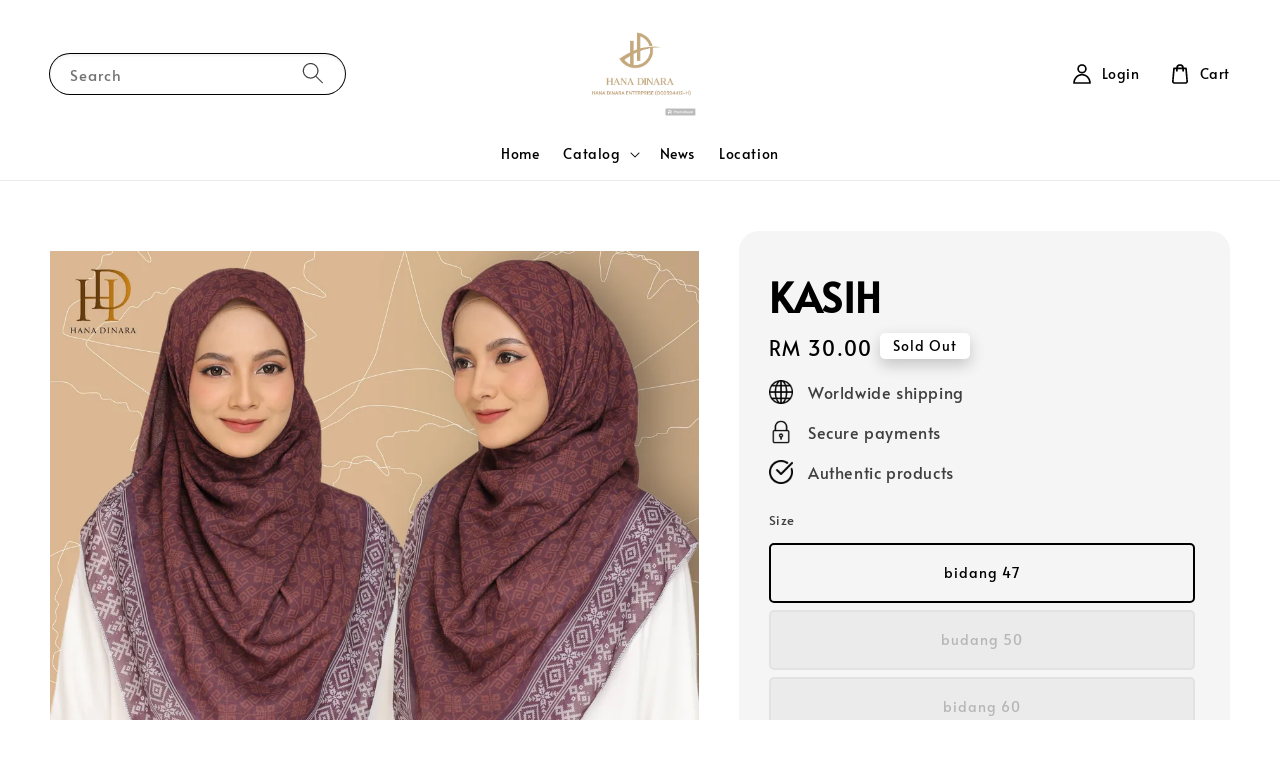

--- FILE ---
content_type: text/html; charset=UTF-8
request_url: https://www.hanadinara.com/products/kasih
body_size: 36432
content:
<!doctype html>
<!--[if lt IE 7]><html class="no-js lt-ie9 lt-ie8 lt-ie7" lang="en"> <![endif]-->
<!--[if IE 7]><html class="no-js lt-ie9 lt-ie8" lang="en"> <![endif]-->
<!--[if IE 8]><html class="no-js lt-ie9" lang="en"> <![endif]-->
<!--[if IE 9 ]><html class="ie9 no-js"> <![endif]-->
<!--[if (gt IE 9)|!(IE)]><!--> <html class="no-js"> <!--<![endif]-->
<head>

  <!-- Basic page needs ================================================== -->
  <meta charset="utf-8">
  <meta http-equiv="X-UA-Compatible" content="IE=edge,chrome=1">

  
  <link rel="icon" href="https://cdn.store-assets.com/s/884485/f/14476337.jpeg" />
  

  <!-- Title and description ================================================== -->
  <title>
  KASIH &ndash; HANA DINARA
  </title>

  

  <!-- Social meta ================================================== -->
  

  <meta property="og:type" content="product">
  <meta property="og:title" content="KASIH">
  <meta property="og:url" content="https://www.hanadinara.com/products/kasih">
  
  <meta property="og:image" content="https://cdn.store-assets.com/s/884485/i/50129305.png?width=480&format=webp">
  <meta property="og:image:secure_url" content="https://cdn.store-assets.com/s/884485/i/50129305.png?width=480&format=webp">
  
  <meta property="og:image" content="https://cdn.store-assets.com/s/884485/i/50129314.png?width=480&format=webp">
  <meta property="og:image:secure_url" content="https://cdn.store-assets.com/s/884485/i/50129314.png?width=480&format=webp">
  
  <meta property="og:image" content="https://cdn.store-assets.com/s/884485/i/50129315.jpeg?width=480&format=webp">
  <meta property="og:image:secure_url" content="https://cdn.store-assets.com/s/884485/i/50129315.jpeg?width=480&format=webp">
  
  <meta property="og:price:amount" content="30">
  <meta property="og:price:currency" content="MYR">


<meta property="og:description" content="HANA DINARA">
<meta property="og:site_name" content="HANA DINARA">



  <meta name="twitter:card" content="summary">



  <meta name="twitter:site" content="@">


  <meta name="twitter:title" content="KASIH">
  <meta name="twitter:description" content="1. Actual colors may differ slightly from your screen due to camera flash and the fact that every computer monitor, laptop, tablet, and phone screen has a different capability to display colors.2. Due">
  <meta name="twitter:image" content="">
  <meta name="twitter:image:width" content="480">
  <meta name="twitter:image:height" content="480">




  <!-- Helpers ================================================== -->
  <link rel="canonical" href="https://www.hanadinara.com/products/kasih">
  <meta name="viewport" content="width=device-width,initial-scale=1,maximum-scale=1">
  <meta name="theme-color" content="#000000">
  
  <script src="//ajax.googleapis.com/ajax/libs/jquery/1.11.0/jquery.min.js" type="text/javascript" ></script>
  
  <!-- Header hook for plugins ================================================== -->
  
<!-- ScriptTags -->
<script>window.__st={'p': 'product', 'cid': ''};</script><script src='/assets/events.js'></script><script>(function(){function asyncLoad(){var urls=['/assets/facebook-pixel.js?v=1.1.1747370968','/assets/traffic.js?v=1','https://apps.easystore.co/facebook-login/script.js?shop=hanadinara.easy.co','https://apps.easystore.co/instagram-feed/script.js?shop=hanadinara.easy.co&t=1696705942','https://apps.easystore.co/sales-pop/script.js?shop=hanadinara.easy.co&t=1700969299','https://smartarget.online/loader.js?type=int&u=207021745d2bbdbdec5b72c1ea24c9b610988ef8&source=easystore_social_follow_bar'];for(var i=0;i<urls.length;i++){var s=document.createElement('script');s.type='text/javascript';s.async=true;s.src=urls[i];var x=document.getElementsByTagName('script')[0];x.parentNode.insertBefore(s, x);}}window.attachEvent ? window.attachEvent('onload', asyncLoad) : window.addEventListener('load', asyncLoad, false);})();</script>
<!-- /ScriptTags -->

  
  
  <script src="https://store-themes.easystore.co/884485/themes/308896/assets/global.js?t=1769014809" defer="defer"></script>

  
  
  <script>
  (function(i,s,o,g,r,a,m){i['GoogleAnalyticsObject']=r;i[r]=i[r]||function(){
  (i[r].q=i[r].q||[]).push(arguments)},i[r].l=1*new Date();a=s.createElement(o),
  m=s.getElementsByTagName(o)[0];a.async=1;a.src=g;m.parentNode.insertBefore(a,m)
  })(window,document,'script','https://www.google-analytics.com/analytics.js','ga');

  ga('create', '', 'auto','myTracker');
  ga('myTracker.send', 'pageview');

  </script>
  
  <script src="/assets/storefront.js?id=914286bfa5e6419c67d1" type="text/javascript" ></script>
  

  <!-- CSS ================================================== -->
  <style>
      @font-face {
        font-family: 'Alata';
        font-style: normal;
        font-weight: regular;
        src: local('Alata regular'), local('Alata-regular'), url(https://fonts.gstatic.com/s/alata/v2/PbytFmztEwbIofe6xKcRQEOX.ttf) format('truetype');
      }

      @font-face {
        font-family: 'Alata';
        font-style: normal;
        font-weight: regular;
        src: local('Alata regular'), local('Alata-regular'), url(https://fonts.gstatic.com/s/alata/v2/PbytFmztEwbIofe6xKcRQEOX.ttf) format('truetype');
      }

      :root {
        --font-body-family: 'Alata', sans-serif;
        --font-body-style: normal;
        --font-body-weight: 500;

        --font-heading-family: 'Alata', sans-serif;
        --font-heading-style: normal;
        --font-heading-weight: 700;

        --color-heading-text: 0,0,0;
        --color-base-text: 0,0,0;
        --color-base-background-1: 255,255,255;
        --color-base-background-2: 255,255,255;
        
        --color-base-solid-button-labels: 255,255,255;
        --color-base-outline-button-labels: 5,28,98;
        
        --color-base-accent-1: 0,0,0;
        --color-base-accent-2: 0,0,0;
        --payment-terms-background-color: 255,255,255;

        --gradient-base-background-1: 255,255,255;
        --gradient-base-background-2: 255,255,255;
        --gradient-base-accent-1: 0,0,0;
        --gradient-base-accent-2: 0,0,0;

        --page-width: 145rem;
      }

      *,
      *::before,
      *::after {
        box-sizing: inherit;
      }

      html {
        box-sizing: border-box;
        font-size: 62.5%;
        height: 100%;
      }

      body {
        display: grid;
        grid-template-rows: auto auto 1fr auto;
        grid-template-columns: 100%;
        min-height: 100%;
        margin: 0;
        font-size: 1.5rem;
        letter-spacing: 0.06rem;
        line-height: 1.8;
        font-family: var(--font-body-family);
        font-style: var(--font-body-style);
        font-weight: var(--font-body-weight);
        
      }

      @media screen and (min-width: 750px) {
        body {
          font-size: 1.6rem;
        }
      }
   </style>
  
  <link href="https://store-themes.easystore.co/884485/themes/308896/assets/base.css?t=1769014809" rel="stylesheet" type="text/css" media="screen" />

  
  
<!-- Snippet:global/head: Instagram Feed -->
<link rel="stylesheet" href="https://apps.easystore.co/assets/css/instagram-feed/insta-feed-style.css?v3">
<!-- /Snippet -->


  <script>document.documentElement.className = document.documentElement.className.replace('no-js', 'js');</script>
</head>

<body id="kasih" class="template-product" >
	
  
<!-- Snippet:global/body_start: Console Extension -->
<div id='es_console' style='display: none;'>884485</div>
<!-- /Snippet -->

	
 	<style>
  header {
    --logo-width: 120px;
  }
  .header-wrapper,
  .header-wrapper .list-menu--disclosure,
  .header-wrapper .search-modal{
    background-color: #FFFFFF;
  }
  .header-wrapper .search-modal .field__input{
    background-color: rgb(var(--color-background));
  }
  .header-wrapper summary .icon-caret,
  .header-wrapper .header__menu-item a,
  .header-wrapper .list-menu__item,
  .header-wrapper .link--text{
    color: #000000;
  }
  
  .search-modal__form{
    position: relative;
  }
  
  .dropdown {
    display: none;
    position: absolute;
    top: 100%;
    left: 0;
    width: 100%;
    padding: 5px 0;
    background-color: #fff;
    color:#000;
    z-index: 1000;
    border-bottom-left-radius: 15px;
    border-bottom-right-radius: 15px;
    border: 1px solid rgba(var(--color-foreground), 1);
    border-top: none;
    overflow-x: hidden;
    overflow-y: auto;
    max-height: 350px;
  }
  
  .dropdown-item {
    padding: 0.4rem 2rem;
    cursor: pointer;
    line-height: 1.4;
    overflow: hidden;
    text-overflow: ellipsis;
    white-space: nowrap;
  }
  
  .dropdown-item:hover{
    background-color: #f3f3f3;
  }
  
  .search__input.is-focus{
    border-radius: 15px;
    border-bottom-left-radius: 0;
    border-bottom-right-radius: 0;
    border: 1px solid rgba(var(--color-foreground), 1);
    border-bottom: none;
    box-shadow: none;
  }
  
  .clear-all {
    text-align: right;
    padding: 0 2rem 0.2rem;
    line-height: 1;
    font-size: 70%;
    margin-bottom: -2px;
  }
  
  .clear-all:hover{
    background-color: #fff;
  }
  
  .search-input-focus .easystore-section-header-hidden{
    transform: none;
  }
  .referral-notification {
    position: absolute;
    top: 100%;
    right: 0;
    background: white;
    border: 1px solid #e0e0e0;
    border-radius: 8px;
    box-shadow: 0 4px 12px rgba(0, 0, 0, 0.15);
    width: 280px;
    z-index: 1000;
    padding: 16px;
    margin-top: 8px;
    font-size: 14px;
    line-height: 1.4;
  }
  
  .referral-notification::before {
    content: '';
    position: absolute;
    top: -8px;
    right: 20px;
    width: 0;
    height: 0;
    border-left: 8px solid transparent;
    border-right: 8px solid transparent;
    border-bottom: 8px solid white;
  }
  
  .referral-notification::after {
    content: '';
    position: absolute;
    top: -9px;
    right: 20px;
    width: 0;
    height: 0;
    border-left: 8px solid transparent;
    border-right: 8px solid transparent;
    border-bottom: 8px solid #e0e0e0;
  }
  
  .referral-notification h4 {
    margin: 0 0 8px 0;
    color: #2196F3;
    font-size: 16px;
    font-weight: 600;
  }
  
  .referral-notification p {
    margin: 0 0 12px 0;
    color: #666;
  }
  
  .referral-notification .referral-code {
    background: #f5f5f5;
    padding: 8px;
    border-radius: 4px;
    font-family: monospace;
    font-size: 13px;
    text-align: center;
    margin: 8px 0;
    border: 1px solid #ddd;
  }
  
  .referral-notification .close-btn {
    position: absolute;
    top: 8px;
    right: 8px;
    background: none;
    border: none;
    font-size: 18px;
    color: #999;
    cursor: pointer;
    padding: 0;
    width: 20px;
    height: 20px;
    line-height: 1;
  }
  
  .referral-notification .close-btn:hover {
    color: #333;
  }
  
  .referral-notification .action-btn {
    background: #2196F3;
    color: white;
    border: none;
    padding: 8px 16px;
    border-radius: 4px;
    cursor: pointer;
    font-size: 12px;
    margin-right: 8px;
    margin-top: 8px;
  }
  
  .referral-notification .action-btn:hover {
    background: #1976D2;
  }
  
  .referral-notification .dismiss-btn {
    background: transparent;
    color: #666;
    border: 1px solid #ddd;
    padding: 8px 16px;
    border-radius: 4px;
    cursor: pointer;
    font-size: 12px;
    margin-top: 8px;
  }
  
  .referral-notification .dismiss-btn:hover {
    background: #f5f5f5;
  }
  .referral-modal__dialog {
    transform: translate(-50%, 0);
    transition: transform var(--duration-default) ease, visibility 0s;
    z-index: 10000;
    position: fixed;
    top: 20vh;
    left: 50%;
    width: 100%;
    max-width: 350px;
    box-shadow: 0 4px 12px rgba(0, 0, 0, 0.15);
    border-radius: 12px;
    background-color: #fff;
    color: #000;
    padding: 20px;
    text-align: center;
  }

  .modal-overlay.referral-modal-overlay {
    position: fixed;
    top: 0;
    left: 0;
    width: 100%;
    height: 100%;
    background-color: rgba(0, 0, 0, 0.7);
    z-index: 2001;
    display: block;
    opacity: 1;
    transition: opacity var(--duration-default) ease, visibility 0s;
  }
</style>

<link rel="preload" href="https://store-themes.easystore.co/884485/themes/308896/assets/section-header.css?t=1769014809" as="style" onload="this.onload=null;this.rel='stylesheet'">
<link rel="preload" href="https://store-themes.easystore.co/884485/themes/308896/assets/component-list-menu.css?t=1769014809" as="style" onload="this.onload=null;this.rel='stylesheet'">
<link rel="preload" href="https://store-themes.easystore.co/884485/themes/308896/assets/component-menu-drawer.css?t=1769014809" as="style" onload="this.onload=null;this.rel='stylesheet'">
<link rel="preload" href="https://store-themes.easystore.co/884485/themes/308896/assets/component-cart-notification.css?v1.1?t=1769014809" as="style" onload="this.onload=null;this.rel='stylesheet'">

<script src="https://store-themes.easystore.co/884485/themes/308896/assets/cart-notification.js?t=1769014809" defer="defer"></script>
<script src="https://store-themes.easystore.co/884485/themes/308896/assets/details-modal.js?t=1769014809" defer="defer"></script>

<svg xmlns="http://www.w3.org/2000/svg" class="hidden">
  <symbol id="icon-search" viewbox="0 0 18 19" fill="none">
    <path fill-rule="evenodd" clip-rule="evenodd" d="M11.03 11.68A5.784 5.784 0 112.85 3.5a5.784 5.784 0 018.18 8.18zm.26 1.12a6.78 6.78 0 11.72-.7l5.4 5.4a.5.5 0 11-.71.7l-5.41-5.4z" fill="currentColor"/>
  </symbol>

  <symbol id="icon-close" class="icon icon-close" fill="none" viewBox="0 0 18 17">
    <path d="M.865 15.978a.5.5 0 00.707.707l7.433-7.431 7.579 7.282a.501.501 0 00.846-.37.5.5 0 00-.153-.351L9.712 8.546l7.417-7.416a.5.5 0 10-.707-.708L8.991 7.853 1.413.573a.5.5 0 10-.693.72l7.563 7.268-7.418 7.417z" fill="currentColor">
  </symbol>
</svg>


<div id="easystore-section-header">
  <sticky-header class="header-wrapper header-wrapper--border-bottom">
    <header class="header header--top-center page-width header--has-menu" itemscope itemtype="http://schema.org/Organization">
      <header-drawer data-breakpoint="tablet">
        <details class="menu-drawer-container menu-opening">
          <summary class="header__icon header__icon--menu header__icon--summary link link--text focus-inset" aria-label="Menu" role="button" aria-expanded="true" aria-controls="menu-drawer">
            <span>
              


    <svg class="icon icon-hamburger " data-name="Layer 1" xmlns="http://www.w3.org/2000/svg" viewBox="0 0 600 600"><path d="M32.5,65h535a25,25,0,0,0,0-50H32.5a25,25,0,0,0,0,50Z" fill="currentColor"/><path d="M567.5,275H32.5a25,25,0,0,0,0,50h535a25,25,0,0,0,0-50Z" fill="currentColor"/><path d="M567.5,535H32.5a25,25,0,0,0,0,50h535a25,25,0,0,0,0-50Z" fill="currentColor"/></svg>

  

              


    <svg class="icon icon-close " data-name="Layer 1" xmlns="http://www.w3.org/2000/svg" viewBox="0 0 600 600"><path d="M335.36,300,581.87,53.48a25,25,0,0,0-35.35-35.35L300,264.64,53.48,18.13A25,25,0,0,0,18.13,53.48L264.64,300,18.13,546.52a25,25,0,0,0,35.35,35.35L300,335.36,546.52,581.87a25,25,0,0,0,35.35-35.35Z" fill="currentColor"/></svg>

  

            </span>
          </summary>
          <div id="menu-drawer" class="menu-drawer motion-reduce" tabindex="-1">
            <div class="menu-drawer__inner-container">
              <div class="menu-drawer__navigation-container">
                <nav class="menu-drawer__navigation">
                  <ul class="menu-drawer__menu list-menu" role="list">
                    
                    
                      
                        <li>
                          <a href="/"  class="menu-drawer__menu-item list-menu__item link link--text focus-inset">
                            Home
                          </a>
                        </li>
                      
                    
                    
                      
                        
                        <li>
                          <details>
                                <summary class="menu-drawer__menu-item list-menu__item link link--text focus-inset" role="button" aria-expanded="false" aria-controls="link-Bags">
                                  <a href="/collections/all"  class="link--text list-menu__item menu-drawer__menu-item">
                                    Catalog
                                  </a>
                                  


    <svg class="icon icon-arrow " data-name="Layer 1" xmlns="http://www.w3.org/2000/svg" viewBox="0 0 600 339.56"><path d="M31.06,196.67H504l-88.56,88.56a26.89,26.89,0,1,0,38,38L588,188.79a26.89,26.89,0,0,0,0-38L453.49,16.29a26.89,26.89,0,0,0-38,38L504,142.88H31.06a26.9,26.9,0,0,0,0,53.79Z" fill="currentColor"/></svg>

  

                                  


    <svg aria-hidden="true" focusable="false" role="presentation" class="icon icon-caret " viewBox="0 0 10 6">
      <path fill-rule="evenodd" clip-rule="evenodd" d="M9.354.646a.5.5 0 00-.708 0L5 4.293 1.354.646a.5.5 0 00-.708.708l4 4a.5.5 0 00.708 0l4-4a.5.5 0 000-.708z" fill="currentColor"></path>
    </svg>

  

                                </summary>
                                <div class="menu-drawer__submenu motion-reduce" tabindex="-1">
                                  <div class="menu-drawer__inner-submenu">
                                    <button class="menu-drawer__close-button link link--text focus-inset" aria-expanded="true">
                                      


    <svg class="icon icon-arrow " data-name="Layer 1" xmlns="http://www.w3.org/2000/svg" viewBox="0 0 600 339.56"><path d="M31.06,196.67H504l-88.56,88.56a26.89,26.89,0,1,0,38,38L588,188.79a26.89,26.89,0,0,0,0-38L453.49,16.29a26.89,26.89,0,0,0-38,38L504,142.88H31.06a26.9,26.9,0,0,0,0,53.79Z" fill="currentColor"/></svg>

  

                                      Catalog
                                    </button>
                                    <ul class="menu-drawer__menu list-menu" role="list" tabindex="-1">
                                      
                                        
                                        
                                          
                                          <li>
                                            <details>
                                                  <summary class="menu-drawer__menu-item list-menu__item link link--text focus-inset" role="button" aria-expanded="false" aria-controls="link-Bags">
                                                    <a href="/collections/new-arrival"  class="link--text list-menu__item menu-drawer__menu-item">
                                                      New arrival
                                                    </a>
                                                    


    <svg class="icon icon-arrow " data-name="Layer 1" xmlns="http://www.w3.org/2000/svg" viewBox="0 0 600 339.56"><path d="M31.06,196.67H504l-88.56,88.56a26.89,26.89,0,1,0,38,38L588,188.79a26.89,26.89,0,0,0,0-38L453.49,16.29a26.89,26.89,0,0,0-38,38L504,142.88H31.06a26.9,26.9,0,0,0,0,53.79Z" fill="currentColor"/></svg>

  

                                                    


    <svg aria-hidden="true" focusable="false" role="presentation" class="icon icon-caret " viewBox="0 0 10 6">
      <path fill-rule="evenodd" clip-rule="evenodd" d="M9.354.646a.5.5 0 00-.708 0L5 4.293 1.354.646a.5.5 0 00-.708.708l4 4a.5.5 0 00.708 0l4-4a.5.5 0 000-.708z" fill="currentColor"></path>
    </svg>

  

                                                  </summary>
                                                  <div class="menu-drawer__submenu motion-reduce" tabindex="-1">
                                                    <div class="menu-drawer__inner-submenu">
                                                      <button class="menu-drawer__close-button link link--text focus-inset" aria-expanded="true">
                                                        


    <svg class="icon icon-arrow " data-name="Layer 1" xmlns="http://www.w3.org/2000/svg" viewBox="0 0 600 339.56"><path d="M31.06,196.67H504l-88.56,88.56a26.89,26.89,0,1,0,38,38L588,188.79a26.89,26.89,0,0,0,0-38L453.49,16.29a26.89,26.89,0,0,0-38,38L504,142.88H31.06a26.9,26.9,0,0,0,0,53.79Z" fill="currentColor"/></svg>

  

                                                        New arrival
                                                      </button>
                                                      <ul class="menu-drawer__menu list-menu" role="list" tabindex="-1">
                                                        
                                                          
                                                          
                                                            <li>
                                                              <a href="/collections/malaya-merdeka"  class="menu-drawer__menu-item link link--text list-menu__item focus-inset">
                                                                MALAYA MERDEKA
                                                              </a>
                                                            </li>
                                                          
                                                        
                                                        
                                                      </ul>
                                                    </div>
                                                  </div>
                                            </details>
                                          </li>
                                        
                                      
                                        
                                        
                                          <li>
                                            <a href="/collections/hot-selling"  class="menu-drawer__menu-item link link--text list-menu__item focus-inset">
                                              Hot selling
                                            </a>
                                          </li>
                                        
                                      
                                        
                                        
                                          <li>
                                            <a href="/collections/bawal-cotton-plain"  class="menu-drawer__menu-item link link--text list-menu__item focus-inset">
                                              Bawal cotton plain
                                            </a>
                                          </li>
                                        
                                      
                                        
                                        
                                          <li>
                                            <a href="/collections/premium-printed-cotton-voile"  class="menu-drawer__menu-item link link--text list-menu__item focus-inset">
                                              PREMIUM PRINTED COTTON VOILE
                                            </a>
                                          </li>
                                        
                                      
                                        
                                        
                                          <li>
                                            <a href="/collections/bawal-chiffon-plain"  class="menu-drawer__menu-item link link--text list-menu__item focus-inset">
                                              Bawal chiffon plain
                                            </a>
                                          </li>
                                        
                                      
                                        
                                        
                                          <li>
                                            <a href="/collections/bawal-ratu"  class="menu-drawer__menu-item link link--text list-menu__item focus-inset">
                                              BAWAL RATU 
                                            </a>
                                          </li>
                                        
                                      
                                        
                                        
                                          <li>
                                            <a href="/collections/aleeya-cotton-silk"  class="menu-drawer__menu-item link link--text list-menu__item focus-inset">
                                              ALEEYA -COTTON SILK
                                            </a>
                                          </li>
                                        
                                      
                                        
                                        
                                          <li>
                                            <a href="/collections/bawal-sulam-mahsuri"  class="menu-drawer__menu-item link link--text list-menu__item focus-inset">
                                              BAWAL SULAM MAHSURI
                                            </a>
                                          </li>
                                        
                                      
                                        
                                        
                                          <li>
                                            <a href="/collections/eid-al-fitri"  class="menu-drawer__menu-item link link--text list-menu__item focus-inset">
                                              EID AL FITRI
                                            </a>
                                          </li>
                                        
                                      
                                        
                                        
                                          <li>
                                            <a href="/collections/reject-sales"  class="menu-drawer__menu-item link link--text list-menu__item focus-inset">
                                              REJECT SALES
                                            </a>
                                          </li>
                                        
                                      
                                        
                                        
                                          <li>
                                            <a href="/collections/bawal-premium-cotton-voile"  class="menu-drawer__menu-item link link--text list-menu__item focus-inset">
                                              BAWAL PREMIUM COTTON VOILE
                                            </a>
                                          </li>
                                        
                                      
                                        
                                        
                                          <li>
                                            <a href="/collections/monogram-series"  class="menu-drawer__menu-item link link--text list-menu__item focus-inset">
                                              MONOGRAM SERIES
                                            </a>
                                          </li>
                                        
                                      
                                        
                                        
                                          <li>
                                            <a href="/collections/year-end-sale"  class="menu-drawer__menu-item link link--text list-menu__item focus-inset">
                                              YEAR END SALE
                                            </a>
                                          </li>
                                        
                                      
                                        
                                        
                                          <li>
                                            <a href="/collections/bawal-palestin"  class="menu-drawer__menu-item link link--text list-menu__item focus-inset">
                                              BAWAL PALESTIN
                                            </a>
                                          </li>
                                        
                                      
                                        
                                        
                                          <li>
                                            <a href="/collections/kakak-series"  class="menu-drawer__menu-item link link--text list-menu__item focus-inset">
                                              kakak series
                                            </a>
                                          </li>
                                        
                                      
                                        
                                        
                                          <li>
                                            <a href="/collections/habeeb-series"  class="menu-drawer__menu-item link link--text list-menu__item focus-inset">
                                              HABEEB SERIES
                                            </a>
                                          </li>
                                        
                                      
                                        
                                        
                                          <li>
                                            <a href="/collections/mahsuri-5-0"  class="menu-drawer__menu-item link link--text list-menu__item focus-inset">
                                              MAHSURI 5.0
                                            </a>
                                          </li>
                                        
                                      
                                        
                                        
                                          <li>
                                            <a href="/collections/citra-merdeka"  class="menu-drawer__menu-item link link--text list-menu__item focus-inset">
                                              CITRA MERDEKA
                                            </a>
                                          </li>
                                        
                                      
                                        
                                        
                                          <li>
                                            <a href="/collections/sales-rm-29"  class="menu-drawer__menu-item link link--text list-menu__item focus-inset">
                                              SALES RM 29
                                            </a>
                                          </li>
                                        
                                      
                                        
                                        
                                          <li>
                                            <a href="/collections/sulam-ratna-chiffon-voile"  class="menu-drawer__menu-item link link--text list-menu__item focus-inset">
                                              SULAM RATNA -CHIFFON VOILE
                                            </a>
                                          </li>
                                        
                                      
                                        
                                        
                                          <li>
                                            <a href="/collections/merchandise-this-is-unic-x-hana-dinara"  class="menu-drawer__menu-item link link--text list-menu__item focus-inset">
                                              MERCHANDISE THIS IS UNIC X HANA DINARA
                                            </a>
                                          </li>
                                        
                                      
                                        
                                        
                                          <li>
                                            <a href="/collections/novel"  class="menu-drawer__menu-item link link--text list-menu__item focus-inset">
                                              novel
                                            </a>
                                          </li>
                                        
                                      
                                        
                                        
                                          <li>
                                            <a href="/collections/husnul"  class="menu-drawer__menu-item link link--text list-menu__item focus-inset">
                                              HUSNUL
                                            </a>
                                          </li>
                                        
                                      
                                      
                                    </ul>
                                  </div>
                                </div>
                          </details>
                        </li>
                      
                    
                    
                      
                        <li>
                          <a href="/blogs/news"  class="menu-drawer__menu-item list-menu__item link link--text focus-inset">
                            News
                          </a>
                        </li>
                      
                    
                    
                      
                        <li>
                          <a href="/store-locator"  class="menu-drawer__menu-item list-menu__item link link--text focus-inset">
                            Location
                          </a>
                        </li>
                      
                    
                  </ul>
                </nav>

                <div class="menu-drawer__utility-links">

                  





                  
                  
                  
                    <a href="/account/login" class="menu-drawer__account link link--text focus-inset h5">
                       


    <svg class="icon icon-account " data-name="Layer 1" xmlns="http://www.w3.org/2000/svg" viewBox="0 0 600 600"><path d="M300,296.19c-70.7,0-137.11,28.74-187,80.93-49.59,51.87-76.9,120.77-76.9,194v25H563.89v-25c0-73.22-27.31-142.12-76.9-194C437.11,324.93,370.7,296.19,300,296.19ZM87.42,546.11C99.29,433.81,190.1,346.19,300,346.19s200.71,87.62,212.58,199.92Z" fill="currentColor"/><path d="M300,285.34c77.6,0,140.73-63.13,140.73-140.73S377.6,3.89,300,3.89,159.27,67,159.27,144.61,222.4,285.34,300,285.34Zm0-231.45a90.73,90.73,0,1,1-90.73,90.72A90.82,90.82,0,0,1,300,53.89Z" fill="currentColor"/></svg>

  
 
                      
                      Log in
                    </a>
                  
                    <a href="/account/register" class="menu-drawer__account link link--text focus-inset h5">
                      
                       


    <svg xmlns="http://www.w3.org/2000/svg" aria-hidden="true" focusable="false" role="presentation" class="icon icon-plus " fill="none" viewBox="0 0 10 10">
      <path fill-rule="evenodd" clip-rule="evenodd" d="M1 4.51a.5.5 0 000 1h3.5l.01 3.5a.5.5 0 001-.01V5.5l3.5-.01a.5.5 0 00-.01-1H5.5L5.49.99a.5.5 0 00-1 .01v3.5l-3.5.01H1z" fill="currentColor"></path>
    </svg>

  
 
                      Create account
                    </a>
                  
                  
                  
                </div>
              </div>
            </div>
          </div>
        </details>
      </header-drawer>
  
      
        <a href="/" class="header__heading-link link link--text focus-inset" itemprop="url">
          <img src="https://cdn.store-assets.com/s/884485/f/14476337.jpeg" class="header__heading-logo" alt="HANA DINARA" loading="lazy" itemprop="logo">
        </a>
      

      
      <div class="header__search-input" tabindex="-1">
        <form action="/search" method="get" role="search" class="search search-modal__form">
          <div class="field">
            <input class="search__input field__input" 
              id="Search-In-Modal"
              type="search"
              name="q"
              value=""
              placeholder="Search"
              autocomplete="off"
            >
            <label class="field__label" for="Search-In-Modal">Search</label>
            <div class="dropdown" id="searchDropdown"></div>
            <input type="hidden" name="search_history" class="hidden_search_history">
            <input type="hidden" name="options[prefix]" value="last">
            <button class="search__button field__button" aria-label="Search">
              <svg class="icon icon-search" aria-hidden="true" focusable="false" role="presentation">
                <use href="#icon-search">
              </svg>
            </button> 
          </div>
        </form>
      </div>
      

      <nav class="header__inline-menu">
        <ul class="list-menu list-menu--inline" role="list">
          
            
              
                <li>
                  <a href="/"  class="header__menu-item header__menu-item list-menu__item link link--text focus-inset">
                    Home
                  </a>
                </li>
              
            
            
              
                
                <li>
                  <details-disclosure>
                    <details>
                      <summary class="header__menu-item list-menu__item link focus-inset">
                        <a href="/collections/all"  >Catalog</a>
                        


    <svg aria-hidden="true" focusable="false" role="presentation" class="icon icon-caret " viewBox="0 0 10 6">
      <path fill-rule="evenodd" clip-rule="evenodd" d="M9.354.646a.5.5 0 00-.708 0L5 4.293 1.354.646a.5.5 0 00-.708.708l4 4a.5.5 0 00.708 0l4-4a.5.5 0 000-.708z" fill="currentColor"></path>
    </svg>

  

                      </summary>
                      <ul class="header__submenu list-menu list-menu--disclosure caption-large motion-reduce" role="list" tabindex="-1">
                        
                        
                        
                          
                            
                            <li>
                              <details-disclosure>
                                <details>
                                  <summary class="header__menu-item link link--text list-menu__item focus-inset caption-large">
                                    <a href="/collections/new-arrival" >New arrival</a>
                                    


    <svg aria-hidden="true" focusable="false" role="presentation" class="icon icon-caret rotate-90" viewBox="0 0 10 6">
      <path fill-rule="evenodd" clip-rule="evenodd" d="M9.354.646a.5.5 0 00-.708 0L5 4.293 1.354.646a.5.5 0 00-.708.708l4 4a.5.5 0 00.708 0l4-4a.5.5 0 000-.708z" fill="currentColor"></path>
    </svg>

  

                                  </summary>
                                  <ul class="header__submenu list-menu list-menu--disclosure motion-reduce">
                                    
                                      
                                      
                                        <li>
                                          <a href="/collections/malaya-merdeka"  class="header__menu-item list-menu__item link link--text focus-inset caption-large">MALAYA MERDEKA</a>
                                        </li>
                                      
                                    
                                  </ul>
                                </details>
                              </details-disclosure>
                            </li>
                            
                          
                        
                        
                          
                            
                            <li>
                              <a href="/collections/hot-selling"  class="header__menu-item list-menu__item link link--text focus-inset caption-large">
                                Hot selling
                              </a>
                            </li>
                          
                        
                        
                          
                            
                            <li>
                              <a href="/collections/bawal-cotton-plain"  class="header__menu-item list-menu__item link link--text focus-inset caption-large">
                                Bawal cotton plain
                              </a>
                            </li>
                          
                        
                        
                          
                            
                            <li>
                              <a href="/collections/premium-printed-cotton-voile"  class="header__menu-item list-menu__item link link--text focus-inset caption-large">
                                PREMIUM PRINTED COTTON VOILE
                              </a>
                            </li>
                          
                        
                        
                          
                            
                            <li>
                              <a href="/collections/bawal-chiffon-plain"  class="header__menu-item list-menu__item link link--text focus-inset caption-large">
                                Bawal chiffon plain
                              </a>
                            </li>
                          
                        
                        
                          
                            
                            <li>
                              <a href="/collections/bawal-ratu"  class="header__menu-item list-menu__item link link--text focus-inset caption-large">
                                BAWAL RATU 
                              </a>
                            </li>
                          
                        
                        
                          
                            
                            <li>
                              <a href="/collections/aleeya-cotton-silk"  class="header__menu-item list-menu__item link link--text focus-inset caption-large">
                                ALEEYA -COTTON SILK
                              </a>
                            </li>
                          
                        
                        
                          
                            
                            <li>
                              <a href="/collections/bawal-sulam-mahsuri"  class="header__menu-item list-menu__item link link--text focus-inset caption-large">
                                BAWAL SULAM MAHSURI
                              </a>
                            </li>
                          
                        
                        
                          
                            
                            <li>
                              <a href="/collections/eid-al-fitri"  class="header__menu-item list-menu__item link link--text focus-inset caption-large">
                                EID AL FITRI
                              </a>
                            </li>
                          
                        
                        
                          
                            
                            <li>
                              <a href="/collections/reject-sales"  class="header__menu-item list-menu__item link link--text focus-inset caption-large">
                                REJECT SALES
                              </a>
                            </li>
                          
                        
                        
                          
                            
                            <li>
                              <a href="/collections/bawal-premium-cotton-voile"  class="header__menu-item list-menu__item link link--text focus-inset caption-large">
                                BAWAL PREMIUM COTTON VOILE
                              </a>
                            </li>
                          
                        
                        
                          
                            
                            <li>
                              <a href="/collections/monogram-series"  class="header__menu-item list-menu__item link link--text focus-inset caption-large">
                                MONOGRAM SERIES
                              </a>
                            </li>
                          
                        
                        
                          
                            
                            <li>
                              <a href="/collections/year-end-sale"  class="header__menu-item list-menu__item link link--text focus-inset caption-large">
                                YEAR END SALE
                              </a>
                            </li>
                          
                        
                        
                          
                            
                            <li>
                              <a href="/collections/bawal-palestin"  class="header__menu-item list-menu__item link link--text focus-inset caption-large">
                                BAWAL PALESTIN
                              </a>
                            </li>
                          
                        
                        
                          
                            
                            <li>
                              <a href="/collections/kakak-series"  class="header__menu-item list-menu__item link link--text focus-inset caption-large">
                                kakak series
                              </a>
                            </li>
                          
                        
                        
                          
                            
                            <li>
                              <a href="/collections/habeeb-series"  class="header__menu-item list-menu__item link link--text focus-inset caption-large">
                                HABEEB SERIES
                              </a>
                            </li>
                          
                        
                        
                          
                            
                            <li>
                              <a href="/collections/mahsuri-5-0"  class="header__menu-item list-menu__item link link--text focus-inset caption-large">
                                MAHSURI 5.0
                              </a>
                            </li>
                          
                        
                        
                          
                            
                            <li>
                              <a href="/collections/citra-merdeka"  class="header__menu-item list-menu__item link link--text focus-inset caption-large">
                                CITRA MERDEKA
                              </a>
                            </li>
                          
                        
                        
                          
                            
                            <li>
                              <a href="/collections/sales-rm-29"  class="header__menu-item list-menu__item link link--text focus-inset caption-large">
                                SALES RM 29
                              </a>
                            </li>
                          
                        
                        
                          
                            
                            <li>
                              <a href="/collections/sulam-ratna-chiffon-voile"  class="header__menu-item list-menu__item link link--text focus-inset caption-large">
                                SULAM RATNA -CHIFFON VOILE
                              </a>
                            </li>
                          
                        
                        
                          
                            
                            <li>
                              <a href="/collections/merchandise-this-is-unic-x-hana-dinara"  class="header__menu-item list-menu__item link link--text focus-inset caption-large">
                                MERCHANDISE THIS IS UNIC X HANA DINARA
                              </a>
                            </li>
                          
                        
                        
                          
                            
                            <li>
                              <a href="/collections/novel"  class="header__menu-item list-menu__item link link--text focus-inset caption-large">
                                novel
                              </a>
                            </li>
                          
                        
                        
                          
                            
                            <li>
                              <a href="/collections/husnul"  class="header__menu-item list-menu__item link link--text focus-inset caption-large">
                                HUSNUL
                              </a>
                            </li>
                          
                        
                      </ul>
                    </details>
                  </details-disclosure>
                </li>
              
            
            
              
                <li>
                  <a href="/blogs/news"  class="header__menu-item header__menu-item list-menu__item link link--text focus-inset">
                    News
                  </a>
                </li>
              
            
            
              
                <li>
                  <a href="/store-locator"  class="header__menu-item header__menu-item list-menu__item link link--text focus-inset">
                    Location
                  </a>
                </li>
              
            
            
            
              
                
                  
                
                  
                
              
            
        </ul>
      </nav>
      <div class="header__icons">

        
          
            <div class="header__icon header__icon--account link link--text focus-inset small-hide medium-hide" style="position: relative;">
              <a href="/account/login" class="header__icon link link--text focus-inset p-2">
                


    <svg class="icon icon-account " data-name="Layer 1" xmlns="http://www.w3.org/2000/svg" viewBox="0 0 600 600"><path d="M300,296.19c-70.7,0-137.11,28.74-187,80.93-49.59,51.87-76.9,120.77-76.9,194v25H563.89v-25c0-73.22-27.31-142.12-76.9-194C437.11,324.93,370.7,296.19,300,296.19ZM87.42,546.11C99.29,433.81,190.1,346.19,300,346.19s200.71,87.62,212.58,199.92Z" fill="currentColor"/><path d="M300,285.34c77.6,0,140.73-63.13,140.73-140.73S377.6,3.89,300,3.89,159.27,67,159.27,144.61,222.4,285.34,300,285.34Zm0-231.45a90.73,90.73,0,1,1-90.73,90.72A90.82,90.82,0,0,1,300,53.89Z" fill="currentColor"/></svg>

  

                <span id="my-account" class="header__link-label">Login</span>
              </a>

              <!-- Referral Notification Popup for Desktop -->
              <div id="referralNotification" class="referral-notification" style="display: none;">
                <button class="close-btn" onclick="dismissReferralNotification()">&times;</button>
                <div style="text-align: center; margin-bottom: 16px;">
                  <div style="width: 100px; height: 100px; margin: 0 auto;">
                    <img src="https://resources.easystore.co/storefront/icons/channels/vector_referral_program.svg">
                  </div>
                </div>
                <p id="referralSignupMessage" style="text-align: center; font-size: 14px; color: #666; margin: 0 0 20px 0;">
                  Your friend gifted you   credit! Sign up now to redeem.
                </p>
                <div style="text-align: center;">
                  <button class="btn" onclick="goToSignupPage()" style="width: 100%;">
                    Sign Up
                  </button>
                </div>
              </div>
            </div>
          
        

        <a href="/cart" class="header__icon link link--text focus-inset" id="cart-icon-bubble">
          <span class="header__icon--cart">
            


    <svg class="icon icon-cart-empty " data-name="Layer 1" xmlns="http://www.w3.org/2000/svg" viewBox="0 0 496.56 600"><path d="M453.52,128.63a25,25,0,0,0-24.91-22.8H364.72a117.48,117.48,0,0,0-232.89,0H67.94A25,25,0,0,0,43,128.63L8.8,515.21a72.11,72.11,0,0,0,19.05,55.6,79,79,0,0,0,58.22,25.3H410.49a79,79,0,0,0,58.22-25.3,72.11,72.11,0,0,0,19.05-55.6ZM248.28,53.89a67.58,67.58,0,0,1,65.65,51.94H182.63A67.57,67.57,0,0,1,248.28,53.89ZM431.83,537.05a28.85,28.85,0,0,1-21.34,9.06H86.07a28.85,28.85,0,0,1-21.34-9.06,22.69,22.69,0,0,1-6.13-17.43L90.82,155.83h40v51.23a25,25,0,0,0,50,0V155.83h135v51.23a25,25,0,0,0,50,0V155.83h40L438,519.62A22.68,22.68,0,0,1,431.83,537.05Z" fill="currentColor"/></svg>

  

            <div class="cart-count-bubble hidden">
              <span aria-hidden="true" class="js-content-cart-count">0</span>
            </div>
          </span>
          <span class="header__link-label medium-hide small-hide">
            Cart
          </span>
        </a>

        
          
          <!-- Referral Notification Modal for Mobile -->
          <details-modal class="referral-modal" id="referralMobileModal">
            <details>
              <summary class="referral-modal__toggle" aria-haspopup="dialog" aria-label="Open referral modal" style="display: none;">
              </summary>
              <div class="modal-overlay referral-modal-overlay"></div>
              <div class="referral-modal__dialog" role="dialog" aria-modal="true" aria-label="Referral notification">
                <div class="referral-modal__content">
                  <button type="button" class="modal__close-button" aria-label="Close" onclick="closeMobileReferralModal()" style="position: absolute; top: 16px; right: 16px; background: none; border: none; font-size: 24px; cursor: pointer;">
                    &times;
                  </button>
                  
                  <div style="margin-bottom: 24px;">
                    <div style="width: 120px; height: 120px; margin: 0 auto 20px;">
                      <img src="https://resources.easystore.co/storefront/icons/channels/vector_referral_program.svg" style="width: 100%; height: 100%;">
                    </div>
                  </div>
                  
                  <p id="referralSignupMessageMobile" style="font-size: 16px; color: #333; margin: 0 0 30px 0; line-height: 1.5;">
                    Your friend gifted you   credit! Sign up now to redeem.
                  </p>
                  
                  <button type="button" class="btn" onclick="goToSignupPageFromMobile()" style="width: 100%;">
                    Sign Up
                  </button>
                </div>
              </div>
            </details>
          </details-modal>
          
        
        
      </div>
    </header>
  </sticky-header>
  
<cart-notification>
  <div class="cart-notification-wrapper page-width color-background-1">
    <div id="cart-notification" class="cart-notification focus-inset" aria-modal="true" aria-label="Added to cart" role="dialog" tabindex="-1">
      <div class="cart-notification__header">
        <h2 class="cart-notification__heading caption-large">


    <svg class="icon icon-checkmark color-foreground-text " aria-hidden="true" focusable="false" xmlns="http://www.w3.org/2000/svg" viewBox="0 0 12 9" fill="none">
      <path fill-rule="evenodd" clip-rule="evenodd" d="M11.35.643a.5.5 0 01.006.707l-6.77 6.886a.5.5 0 01-.719-.006L.638 4.845a.5.5 0 11.724-.69l2.872 3.011 6.41-6.517a.5.5 0 01.707-.006h-.001z" fill="currentColor"></path>
    </svg>

  
 Added to cart</h2>
        <button type="button" class="cart-notification__close modal__close-button link link--text focus-inset" aria-label="accessibility.close">
          


    <svg class="icon icon-close " data-name="Layer 1" xmlns="http://www.w3.org/2000/svg" viewBox="0 0 600 600"><path d="M335.36,300,581.87,53.48a25,25,0,0,0-35.35-35.35L300,264.64,53.48,18.13A25,25,0,0,0,18.13,53.48L264.64,300,18.13,546.52a25,25,0,0,0,35.35,35.35L300,335.36,546.52,581.87a25,25,0,0,0,35.35-35.35Z" fill="currentColor"/></svg>

  

        </button>
      </div>
      <div id="cart-notification-product" class="cart-notification-product"></div>
      <div class="cart-notification__links">
        <a href="/cart" id="cart-notification-button" class="button button--secondary button--full-width">View cart (<span class="js-content-cart-count">0</span>)</a>
        <form action="/cart" method="post" id="cart-notification-form">
          <input type="hidden" name="_token" value="ARl7EmTLaAxXPkvP13pxFWjSYPT6ZPfeUBjtxwuw">
          <input type="hidden" name="current_currency" value="">
          <button class="button button--primary button--full-width" name="checkout" value="true">Checkout</button>
        </form>
        <a href="/collections/all" class="link button-label">Continue shopping</a>
      </div>
    </div>
  </div>
</cart-notification>
<style>
  .cart-notification {
     display: none;
  }
</style>
<script>
document.getElementById('cart-notification-form').addEventListener('submit',(event)=>{
  if(event.submitter) event.submitter.classList.add('loading');
})

</script>

</div>


<script>

  class StickyHeader extends HTMLElement {
    constructor() {
      super();
    }

    connectedCallback() {
      this.header = document.getElementById('easystore-section-header');
      this.headerBounds = {};
      this.currentScrollTop = 0;
      this.preventReveal = false;

      this.onScrollHandler = this.onScroll.bind(this);
      this.hideHeaderOnScrollUp = () => this.preventReveal = true;

      this.addEventListener('preventHeaderReveal', this.hideHeaderOnScrollUp);
      window.addEventListener('scroll', this.onScrollHandler, false);

      this.createObserver();
    }

    disconnectedCallback() {
      this.removeEventListener('preventHeaderReveal', this.hideHeaderOnScrollUp);
      window.removeEventListener('scroll', this.onScrollHandler);
    }

    createObserver() {
      let observer = new IntersectionObserver((entries, observer) => {
        this.headerBounds = entries[0].intersectionRect;
        observer.disconnect();
      });

      observer.observe(this.header);
    }

    onScroll() {
      const scrollTop = window.pageYOffset || document.documentElement.scrollTop;

      if (scrollTop > this.currentScrollTop && scrollTop > this.headerBounds.bottom) {
        requestAnimationFrame(this.hide.bind(this));
      } else if (scrollTop < this.currentScrollTop && scrollTop > this.headerBounds.bottom) {
        if (!this.preventReveal) {
          requestAnimationFrame(this.reveal.bind(this));
        } else {
          window.clearTimeout(this.isScrolling);

          this.isScrolling = setTimeout(() => {
            this.preventReveal = false;
          }, 66);

          requestAnimationFrame(this.hide.bind(this));
        }
      } else if (scrollTop <= this.headerBounds.top) {
        requestAnimationFrame(this.reset.bind(this));
      }


      this.currentScrollTop = scrollTop;
    }

    hide() {
      this.header.classList.add('easystore-section-header-hidden', 'easystore-section-header-sticky');
      this.closeMenuDisclosure();
      // this.closeSearchModal();
    }

    reveal() {
      this.header.classList.add('easystore-section-header-sticky', 'animate');
      this.header.classList.remove('easystore-section-header-hidden');
    }

    reset() {
      this.header.classList.remove('easystore-section-header-hidden', 'easystore-section-header-sticky', 'animate');
    }

    closeMenuDisclosure() {
      this.disclosures = this.disclosures || this.header.querySelectorAll('details-disclosure');
      this.disclosures.forEach(disclosure => disclosure.close());
    }

    // closeSearchModal() {
    //   this.searchModal = this.searchModal || this.header.querySelector('details-modal');
    //   this.searchModal.close(false);
    // }
  }

  customElements.define('sticky-header', StickyHeader);

  
  class DetailsDisclosure extends HTMLElement{
    constructor() {
      super();
      this.mainDetailsToggle = this.querySelector('details');
      // this.mainDetailsToggle.addEventListener('focusout', this.onFocusOut.bind(this));
      this.mainDetailsToggle.addEventListener('mouseover', this.open.bind(this));
      this.mainDetailsToggle.addEventListener('mouseleave', this.close.bind(this));
    }

    onFocusOut() {
      setTimeout(() => {
        if (!this.contains(document.activeElement)) this.close();
      })
    }

    open() {
      this.mainDetailsToggle.setAttribute('open',1)
    }

    close() {
      this.mainDetailsToggle.removeAttribute('open')
    }
  }

  customElements.define('details-disclosure', DetailsDisclosure);

  function clearAll() {
    localStorage.removeItem('searchHistory'); 
    
    var customer = "";
    if(customer) {
      // Your logic to clear all data or call an endpoint
      fetch('/account/search_histories', {
          method: 'DELETE',
          headers: {
            "Content-Type": "application/json",
            "X-Requested-With": "XMLHttpRequest"
          },
          body: JSON.stringify({
            _token: "ARl7EmTLaAxXPkvP13pxFWjSYPT6ZPfeUBjtxwuw"
          }),
      })
      .then(response => response.json())
    }
  }
  // End - delete search history from local storage
  
  // search history dropdown  
  var searchInputs = document.querySelectorAll('.search__input');
  
  if(searchInputs.length > 0) {
    
    searchInputs.forEach((searchInput)=> {
    
      searchInput.addEventListener('focus', function() {
        var searchDropdown = searchInput.closest('form').querySelector('#searchDropdown');
        searchDropdown.innerHTML = ''; // Clear existing items
  
        // retrieve data from local storage
        var searchHistoryData = JSON.parse(localStorage.getItem('searchHistory')) || [];
  
        // Convert JSON to string
        var search_history_json = JSON.stringify(searchHistoryData);
  
        // Set the value of the hidden input
        searchInput.closest('form').querySelector(".hidden_search_history").value = search_history_json;
  
        // create dropdown items
        var clearAllItem = document.createElement('div');
        clearAllItem.className = 'dropdown-item clear-all';
        clearAllItem.textContent = 'Clear';
        clearAllItem.addEventListener('click', function() {
          clearAll();
          searchDropdown.style.display = 'none';
          searchInput.classList.remove('is-focus');
        });
        searchDropdown.appendChild(clearAllItem);
  
        // create dropdown items
        searchHistoryData.forEach(function(item) {
          var dropdownItem = document.createElement('div');
          dropdownItem.className = 'dropdown-item';
          dropdownItem.textContent = item.term;
          dropdownItem.addEventListener('click', function() {
            searchInput.value = item.term;
            searchInput.closest('form').submit();
            searchDropdown.style.display = 'none';
          });
          searchDropdown.appendChild(dropdownItem);
        });
  
        if(searchHistoryData.length > 0){
          // display the dropdown
          searchInput.classList.add('is-focus');
          document.body.classList.add('search-input-focus');
          searchDropdown.style.display = 'block';
        }
      });
  
      searchInput.addEventListener("focusout", (event) => {
        var searchDropdown = searchInput.closest('form').querySelector('#searchDropdown');
        searchInput.classList.remove('is-focus');
        searchDropdown.classList.add('transparent');
        setTimeout(()=>{
          searchDropdown.style.display = 'none';
          searchDropdown.classList.remove('transparent');
          document.body.classList.remove('search-input-focus');
        }, 400);
      });
    })
  }
  // End - search history dropdown

  // referral notification popup
  const referralMessageTemplate = 'Your friend gifted you __CURRENCY_CODE__ __CREDIT_AMOUNT__ credit! Sign up now to redeem.';
  const shopCurrency = 'RM';

  function getCookie(name) {
    const value = `; ${document.cookie}`;
    const parts = value.split(`; ${name}=`);
    if (parts.length === 2) return parts.pop().split(';').shift();
    return null;
  }

  function removeCookie(name) {
    document.cookie = `${name}=; expires=Thu, 01 Jan 1970 00:00:00 UTC; path=/;`;
  }

  function showReferralNotification() {
    const referralCode = getCookie('customer_referral_code');
    
    
    const customerReferralCode = null;
    
    
    const activeReferralCode = referralCode || customerReferralCode;
    const referralData = JSON.parse(localStorage.getItem('referral_notification_data')) || {};
    
    if (referralData.timestamp && referralData.expirationDays) {
      const expirationTime = referralData.timestamp + (referralData.expirationDays * 24 * 60 * 60 * 1000);
      if (Date.now() > expirationTime) {
        localStorage.removeItem('referral_notification_data');
        return;
      }
    }
    
    if (referralData.dismissed) return;
    
    if (activeReferralCode) {
      if (referralData.creditAmount) {
        displayReferralNotification(referralData.creditAmount);
      } else {
        fetchReferralCampaignData(activeReferralCode);
      }
    }
  }
    
  function fetchReferralCampaignData(referralCode) {
    fetch(`/customer/referral_program/campaigns/${referralCode}`)
      .then(response => {
        if (!response.ok) {
          throw new Error('Network response was not ok');
        }
        return response.json();
      })
      .then(data => {
        let refereeCreditAmount = null;
        if (data.data.campaign && data.data.campaign.referral_rules) {
          const refereeRule = data.data.campaign.referral_rules.find(rule => 
            rule.target_type === 'referee' && 
            rule.event_name === 'customer/create' && 
            rule.entitlement && 
            rule.entitlement.type === 'credit'
          );
          
          if (refereeRule) {
            refereeCreditAmount = refereeRule.entitlement.amount;
          }
        }
        
        const referralData = JSON.parse(localStorage.getItem('referral_notification_data')) || {};
        referralData.creditAmount = refereeCreditAmount;
        referralData.dismissed = referralData.dismissed || false;
        referralData.timestamp = Date.now();
        referralData.expirationDays = 3;
        localStorage.setItem('referral_notification_data', JSON.stringify(referralData));
        
        displayReferralNotification(refereeCreditAmount);
      })
      .catch(error => {
        removeCookie('customer_referral_code');
      });
  }
    
  function displayReferralNotification(creditAmount = null) {
    const isMobile = innerWidth <= 749;
    
    if (isMobile) {
      const mobileModal = document.querySelector('#referralMobileModal details');
      const mobileMessageElement = document.getElementById('referralSignupMessageMobile');
      
      if (mobileModal && mobileMessageElement) {
        if (creditAmount) {
          const finalMessage = referralMessageTemplate
            .replace('__CREDIT_AMOUNT__', creditAmount)
            .replace('__CURRENCY_CODE__', shopCurrency);
          
          mobileMessageElement.textContent = finalMessage;
        }
        
        mobileModal.setAttribute('open', '');
      }
    } else {
      const notification = document.getElementById('referralNotification');
      
      if (notification) {
        if (creditAmount) {
          const messageElement = document.getElementById('referralSignupMessage');
          if (messageElement) {
            const finalMessage = referralMessageTemplate
              .replace('__CREDIT_AMOUNT__', creditAmount)
              .replace('__CURRENCY_CODE__', shopCurrency);
            
            messageElement.textContent = finalMessage;
          }
        }
        
        notification.style.display = 'block';
      }
    }
  }

  showReferralNotification();

  addEventListener('beforeunload', function() {
    const referralData = JSON.parse(localStorage.getItem('referral_notification_data')) || {};
    
    if (referralData.creditAmount !== undefined) {
      referralData.creditAmount = null;
      localStorage.setItem('referral_notification_data', JSON.stringify(referralData));
    }
  });

  function closeReferralNotification() {
    const notification = document.getElementById('referralNotification');
    if (notification) {
      notification.style.display = 'none';
    }
  }

  function dismissReferralNotification() {
    const referralData = JSON.parse(localStorage.getItem('referral_notification_data')) || {};
    
    referralData.dismissed = true;
    referralData.timestamp = referralData.timestamp || Date.now();
    referralData.expirationDays = referralData.expirationDays || 3;
    
    localStorage.setItem('referral_notification_data', JSON.stringify(referralData));
    
    closeReferralNotification();
  }

  function goToSignupPage() {
    location.href = '/account/register';
    dismissReferralNotification();
  }

  function closeMobileReferralModal() {
    const mobileModal = document.querySelector('#referralMobileModal details');
    if (mobileModal) {
      mobileModal.removeAttribute('open');
    }
    
    const referralData = JSON.parse(localStorage.getItem('referral_notification_data')) || {};
    referralData.dismissed = true;
    referralData.timestamp = referralData.timestamp || Date.now();
    referralData.expirationDays = referralData.expirationDays || 3;
    localStorage.setItem('referral_notification_data', JSON.stringify(referralData));
  }

  function goToSignupPageFromMobile() {
    location.href = '/account/register';
    closeMobileReferralModal();
  }
  // End - referral notification popup
</script>



  <main id="MainContent" class="content-for-layout focus-none" role="main" tabindex="-1">
    
    
<!-- <link href="https://store-themes.easystore.co/884485/themes/308896/assets/component-rte.css?t=1769014809" rel="stylesheet" type="text/css" media="screen" /> -->
<link rel="preload" href="https://store-themes.easystore.co/884485/themes/308896/assets/section-main-product.css?t=1769014809" as="style" onload="this.onload=null;this.rel='stylesheet'">
<link rel="preload" href="https://store-themes.easystore.co/884485/themes/308896/assets/component-price.css?t=1769014809" as="style" onload="this.onload=null;this.rel='stylesheet'">

<style>
  .product-wrapper_color{
    background-color: rgba(245, 245, 245, 1);
    padding: 30px;
    border-radius: 20px;
  }
  .product-card-wrapper{
    background-color: rgba(245, 245, 245, 1);
  }
</style>

<link rel="preload" href="https://store-themes.easystore.co/884485/themes/308896/assets/component-slider.css?t=1769014809" as="style" onload="this.onload=null;this.rel='stylesheet'">
<script src="https://store-themes.easystore.co/884485/themes/308896/assets/product-form.js?t=1769014809" defer="defer"></script>

<section class="product-section page-width spaced-section">


  
  <div class="product grid grid--1-col grid--2-col-tablet">
    
    
      <div class="grid__item product__media-wrapper">
        <div class="image-modal-wrapper">
          <slider-component class="slider-mobile-gutter slider-component">
            <ul id="main-image-wrapper-main-product" class="product__media-list grid grid--peek list-unstyled slider slider--mobile" role="list">
              
                <li id="image-item-50129305" class="main-image product__media-item grid__item slider__slide d-flex flex-align-center" data-image-id="50129305">
                  
                    <img src="https://cdn.store-assets.com/s/884485/i/50129305.png?width=1024&format=webp" alt="IMG_6511" width="100%" loading="lazy" class="js-image-modal-toggle">
                  
                </li>
              
                <li id="image-item-50129314" class="main-image product__media-item grid__item slider__slide d-flex flex-align-center" data-image-id="50129314">
                  
                    <img src="https://cdn.store-assets.com/s/884485/i/50129314.png?width=1024&format=webp" alt="PhotoRoom_20221114_194140" width="100%" loading="lazy" class="js-image-modal-toggle">
                  
                </li>
              
                <li id="image-item-50129315" class="main-image product__media-item grid__item slider__slide d-flex flex-align-center" data-image-id="50129315">
                  
                    <img src="https://cdn.store-assets.com/s/884485/i/50129315.jpeg?width=1024&format=webp" alt="IMG_6556" width="100%" loading="lazy" class="js-image-modal-toggle">
                  
                </li>
              
            </ul>
            <div class="slider-buttons no-js-hidden ">
              <button type="button" class="slider-button slider-button--prev" name="previous">


    <svg aria-hidden="true" focusable="false" role="presentation" class="icon icon-caret " viewBox="0 0 10 6">
      <path fill-rule="evenodd" clip-rule="evenodd" d="M9.354.646a.5.5 0 00-.708 0L5 4.293 1.354.646a.5.5 0 00-.708.708l4 4a.5.5 0 00.708 0l4-4a.5.5 0 000-.708z" fill="currentColor"></path>
    </svg>

  
</button>
              <div class="slider-counter caption">
                <span class="slider-counter--current">1</span>
                <span aria-hidden="true"> / </span>
                <span class="slider-counter--total"></span>
              </div>
              <button type="button" class="slider-button slider-button--next" name="next">


    <svg aria-hidden="true" focusable="false" role="presentation" class="icon icon-caret " viewBox="0 0 10 6">
      <path fill-rule="evenodd" clip-rule="evenodd" d="M9.354.646a.5.5 0 00-.708 0L5 4.293 1.354.646a.5.5 0 00-.708.708l4 4a.5.5 0 00.708 0l4-4a.5.5 0 000-.708z" fill="currentColor"></path>
    </svg>

  
</button>
            </div>
          </slider-component>
          <span class="js-image-modal-close product-media-modal__toggle hidden">


    <svg class="icon icon-close " data-name="Layer 1" xmlns="http://www.w3.org/2000/svg" viewBox="0 0 600 600"><path d="M335.36,300,581.87,53.48a25,25,0,0,0-35.35-35.35L300,264.64,53.48,18.13A25,25,0,0,0,18.13,53.48L264.64,300,18.13,546.52a25,25,0,0,0,35.35,35.35L300,335.36,546.52,581.87a25,25,0,0,0,35.35-35.35Z" fill="currentColor"/></svg>

  
</span>
          
        </div>
      </div>
    


    <div class="grid__item product__info-wrapper">
      <div id="ProductInfo-main-product" class="product__info-container product__info-container--sticky">
        <div class="product-wrapper_color">
          

          <h1 class="product__title">
            KASIH
          </h1>

          <!-- price -->
          <div id="price-main-product">
            

<div class="price
   price--large
   price--sold-out 
  "
  >

  <dl>
    <div class="price__regular">
      <dt>
        <span class="visually-hidden visually-hidden--inline">Regular price</span>
      </dt>
      <dd >
        <span class="price-item price-item--regular">
          
            
  
    <span class=money data-ori-price='30.00'>RM 30.00 </span>
  

          
        </span>
      </dd>
    </div>
    <div class="price__sale">
      <dt>
        <span class="visually-hidden visually-hidden--inline">Sale price</span>
      </dt>
      <dd >
        <span id="ProductPrice" class="price-item price-item--sale">
          
            
  
    <span class=money data-ori-price='30.00'>RM 30.00 </span>
  

          
        </span>
      </dd>
      
      <dt class="price__compare">
        <span class="visually-hidden visually-hidden--inline">Regular price</span>
      </dt>
      <dd class="price__compare">
        <s class="price-item price-item--regular">
          
            <span class=money data-ori-price='0.00'>RM 0.00 </span>
          
          
        </s>
      </dd>
      
    </div>
  </dl>
  
    <span class="badge price__badge-sale color-accent-2" aria-hidden="true">
      Sale
    </span>

    <span class="badge price__badge-sold-out" aria-hidden="true">
      Sold Out
    </span>
  
</div>

          </div>

          <div class="product_upsell-info">
            
              
              
              <div class="product_upsell-box">
                
                  <div class="product_upsell-icon">
                    <img src="https://cdn.store-assets.com/s/943101/f/8656454.png" alt="Worldwide shipping | HANA DINARA">
                  </div>
                
                
                  <div class="product_upsell-text">
                    Worldwide shipping
                  </div>
                
              </div>
            
              
              
              <div class="product_upsell-box">
                
                  <div class="product_upsell-icon">
                    <img src="https://cdn.store-assets.com/s/943101/f/8656465.png" alt="Secure payments | HANA DINARA">
                  </div>
                
                
                  <div class="product_upsell-text">
                    Secure payments
                  </div>
                
              </div>
            
              
              
              <div class="product_upsell-box">
                
                  <div class="product_upsell-icon">
                    <img src="https://cdn.store-assets.com/s/943101/f/8656462.png" alt="Authentic products | HANA DINARA">
                  </div>
                
                
                  <div class="product_upsell-text">
                    Authentic products
                  </div>
                
              </div>
            
          </div>

          <product-form class="product-form">
            <form action="/cart/add" method="post" enctype="multipart/form-data" data-addtocart='{"id":8664141,"name":"KASIH","sku":"","price":30.0,"quantity":1,"variant":"bidang 47","category":"Feature on homepage\u0026quot;PREMIUM PRINTED COTTON VOILE\u0026quot;New arrival","brands":"Hana dinara"}' id="AddToCartForm-main-product">

              <style>
.sf_promo-promo-label, #sf_promo-view-more-tag, .sf_promo-label-unclickable:hover {
    color: #4089e4
}
</style>
<div class="sf_promo-tag-wrapper">
    <div id="sf_promo-tag-label"></div>
    <div class="sf_promo-tag-container">
        <div id="sf_promo-tag"></div>
        <a id="sf_promo-view-more-tag" class="sf_promo-promo-label hide" onclick="getPromotionList(true)">View More</a>
    </div>
</div>

              
              <div class="variants-selector-wrapper">
                <select name="id" id="productSelect-main-product" class="hide">
                  
                    
                      <option disabled="disabled">
                        bidang 47 - Sold Out
                      </option>
                    
                  
                    
                      <option disabled="disabled">
                        budang 50 - Sold Out
                      </option>
                    
                  
                    
                      <option disabled="disabled">
                        bidang 60 - Sold Out
                      </option>
                    
                  
                </select>
              </div>

              

              <!-- quantity_selector -->
              <div class="product-form__input product-form__quantity">
                <label class="form__label" for="Quantity">
                  Quantity
                </label>

                <quantity-input class="quantity">
                  <button class="quantity__button no-js-hidden" name="minus" type="button">
                    


    <svg xmlns="http://www.w3.org/2000/svg" aria-hidden="true" focusable="false" role="presentation" class="icon icon-minus " fill="none" viewBox="0 0 10 2">
      <path fill-rule="evenodd" clip-rule="evenodd" d="M.5 1C.5.7.7.5 1 .5h8a.5.5 0 110 1H1A.5.5 0 01.5 1z" fill="currentColor"></path>
    </svg>

  

                  </button>
                  <input class="quantity__input"
                      type="number"
                      name="quantity"
                      id="Quantity"
                      min="1"
                      value="1"
                    >
                  <button class="quantity__button no-js-hidden" name="plus" type="button">
                    


    <svg xmlns="http://www.w3.org/2000/svg" aria-hidden="true" focusable="false" role="presentation" class="icon icon-plus " fill="none" viewBox="0 0 10 10">
      <path fill-rule="evenodd" clip-rule="evenodd" d="M1 4.51a.5.5 0 000 1h3.5l.01 3.5a.5.5 0 001-.01V5.5l3.5-.01a.5.5 0 00-.01-1H5.5L5.49.99a.5.5 0 00-1 .01v3.5l-3.5.01H1z" fill="currentColor"></path>
    </svg>

  

                  </button>
                </quantity-input>
              </div>


              <div class="product-form__buttons">

                
<!-- Snippet:product/field_bottom: BuyNow button 立即購買 -->

            <a id="BuyNowButton" class="btn" style="color:#ffffff;background-color:#007bff;display: none;">Buy Now</a>

            <style type="text/css">
                #BuyNowButton.btn--loading{color:transparent !important;}#BuyNowButton:hover{opacity: 0.85;}
            </style>

            <script>

            $( document ).ready(function() {

                $( "#BuyNowButton" ).click(function() {

                  $(this).addClass('btn--loading');
                  var v_id = Number($("[name='id'][id^='productSelect']").val()),
                      v_qty = Number($('#Quantity').val()),
                      token = 'ARl7EmTLaAxXPkvP13pxFWjSYPT6ZPfeUBjtxwuw',
                      currency = $( "[name='currencies'] option:selected" ).val(),
                      input_properties = null,
                      select_properties = null,
                      app_id = null;

                  input_properties = $("input[name^='properties']");
                  select_properties = $("select[name^='properties']");
                  app_id = $( "input[name='app_id']" ).val();

                  let propertiesParam = {};

                  for( i = 0; i < input_properties.length ; i++){

                    let type = input_properties[i].type;
                    let name = input_properties[i].name;
                    let value = input_properties[i].value;

                    name = name.slice(11, name.length - 1);

                    if(type == 'radio'){

                      let isChecked = input_properties[i].checked;

                      if(isChecked == true){

                        propertiesParam[name] = value;

                      }

                    }
                    else{

                      propertiesParam[name] = value;

                    }

                  }

                  for( i = 0; i < select_properties.length ; i++){

                    let name = select_properties[i].name;
                    let value = select_properties[i].value;

                    name = name.slice(11, name.length - 1);
                    propertiesParam[name] = value;

                  }

                  let dataParam = {
                    id: v_id,
                    quantity: v_qty,
                    _token: token
                  };

                  if(Object.keys(propertiesParam).length > 0){

                    dataParam.properties = propertiesParam;

                    if(app_id){

                      dataParam.app_id = app_id;

                    }
                  }

                  $.ajax({
                      type: "POST",
                      dataType: 'json',
                      url: "/cart/add?retrieve=true",
                      data: dataParam,
                      success: function(response){

                          var item_ids = [],
                              data_id = [],
                              data_qty = [],
                              cartCount = $('.cart-count'),
                              cartJSON = response.items;

                          $.each(cartJSON, function( index, b ) {
          
                            // for old controller
                              if (b.variant) {
                                  b.variant_id = b.variant.id
                              } 

                              if(b.promotion_id != undefined){
                                  $.each(b.items, function( index, c ) {
                         
                                    // for old controller
                                    if (c.variant) {
                                        c.variant_id = c.variant.id
                                    } 

                                    data_id.push(c.variant_id);
                                    item_ids.push(c.id);
                                    
                                      if(v_id != c.variant_id){
                                          data_qty.push(0);
                                      }else{
                                        data_qty.push(c.quantity);
                                      }
                                  });
                              } 
                              else {

                                data_id.push(b.variant_id);
                                item_ids.push(b.id);

                                if(v_id != b.variant_id){
                                  data_qty.push(0);
                                }else{
                                  data_qty.push(v_qty);
                                }
                            }
                         

                          });


                          cartCount.text(response.count);


                          $.ajax({
                                    type: "POST",
                                    dataType: 'json',
                                    url: "/cart",
                                    data:{
                                      _token: token,
                                      ids: data_id,
                                      updates: data_qty,
                                      checkout: '',
                                      current_currency: currency,
                                      item_ids: item_ids
                                  },
                                  success: function(response){

                                      // To fix free gift not given issue
                                      // Add sleep 1 second here to prevent go to checkout too fast,
                                      // and database replica havent got the free gift record

                                      sleep(1000)

                                      if(response.status == 'success'){
                                          window.location.href = '/checkout/index';
                                      }else{
                                          window.location.href = '/cart';
                                      }
                                  },
                                  error: function(xhr){
                                      console.log('error',xhr);
                                      window.location.href = '/cart';
                                  }
                          });

                      },
                      error: function(xhr){
                          console.log('error',xhr);
                          $('#BuyNowButton').removeClass('btn--loading');

                          var data = eval('(' + xhr.responseText + ')'),
                              response = data.description;

                          $('#BuyNowButtonError').remove();
                          $('#BuyNowButton').before('<p id="BuyNowButtonError" class="note errors">'+response+'</p>');

                      }
                  });

                });

                function sleep(milliseconds) {
                  const date = Date.now();
                  let currentDate = null;
                  do {
                    currentDate = Date.now();
                  } while (currentDate - date < milliseconds);
                }

                function checkProduct(){
                    var money = $("#ProductPrice").find(".money").text(),
                    price = Number(money.replace(/[^0-9\.]+/g,"")),
                    disabled = $('#AddToCart').attr('disabled');

                    if(!$("[name='id'][id^='productSelect']").val() || price <= 0 || disabled != undefined){
                        $( "#BuyNowButton" ).hide();
                    }else{
                        $( "#BuyNowButton" ).show();
                    }
                };
                setTimeout(()=>{checkProduct()}, 250)

                $("body").on("change",".single-option-selector",function(){
                    checkProduct();
                });

            });

            </script>
<!-- /Snippet -->


                <button
                  type="submit"
                  name="add"
                  id="AddToCart"
                  class="product-form__submit button button--full-width button--primary btn--radius"
                disabled
                >
                    
                      Sold Out
                    
                </button>

                

              </div>
              
              <div class="form__message hidden" tabindex="-1" autofocus>
                <span class="visually-hidden">accessibility.error </span>
                


    <svg aria-hidden="true" focusable="false" role="presentation" class="icon icon-error " viewBox="0 0 13 13">
      <circle cx="6.5" cy="6.50049" r="5.5" stroke="white" stroke-width="2"/>
      <circle cx="6.5" cy="6.5" r="5.5" fill="#EB001B" stroke="#EB001B" stroke-width="0.7"/>
      <path d="M5.87413 3.52832L5.97439 7.57216H7.02713L7.12739 3.52832H5.87413ZM6.50076 9.66091C6.88091 9.66091 7.18169 9.37267 7.18169 9.00504C7.18169 8.63742 6.88091 8.34917 6.50076 8.34917C6.12061 8.34917 5.81982 8.63742 5.81982 9.00504C5.81982 9.37267 6.12061 9.66091 6.50076 9.66091Z" fill="white"/>
      <path d="M5.87413 3.17832H5.51535L5.52424 3.537L5.6245 7.58083L5.63296 7.92216H5.97439H7.02713H7.36856L7.37702 7.58083L7.47728 3.537L7.48617 3.17832H7.12739H5.87413ZM6.50076 10.0109C7.06121 10.0109 7.5317 9.57872 7.5317 9.00504C7.5317 8.43137 7.06121 7.99918 6.50076 7.99918C5.94031 7.99918 5.46982 8.43137 5.46982 9.00504C5.46982 9.57872 5.94031 10.0109 6.50076 10.0109Z" fill="white" stroke="#EB001B" stroke-width="0.7"/>
    </svg>

  

                <div class="js-error-content"></div>
              </div>

            </form>
          </product-form>


          <div>
            
  
  


<share-button class="share-button">
  <button class="share-button__button hidden">
    
      


    <svg xmlns="http://www.w3.org/2000/svg" class="icon icon-share " width="18" height="18" viewBox="0 0 24 24" stroke-width="1" stroke="currentColor" fill="none" stroke-linecap="round" stroke-linejoin="round">
      <path stroke="none" d="M0 0h24v24H0z" fill="none"/>
      <circle cx="6" cy="12" r="3" />
      <circle cx="18" cy="6" r="3" />
      <circle cx="18" cy="18" r="3" />
      <line x1="8.7" y1="10.7" x2="15.3" y2="7.3" />
      <line x1="8.7" y1="13.3" x2="15.3" y2="16.7" />
    </svg>

  

      Share
    
  </button>
  <details>
    <summary class="share-button__button">
      
        


    <svg xmlns="http://www.w3.org/2000/svg" class="icon icon-share " width="18" height="18" viewBox="0 0 24 24" stroke-width="1" stroke="currentColor" fill="none" stroke-linecap="round" stroke-linejoin="round">
      <path stroke="none" d="M0 0h24v24H0z" fill="none"/>
      <circle cx="6" cy="12" r="3" />
      <circle cx="18" cy="6" r="3" />
      <circle cx="18" cy="18" r="3" />
      <line x1="8.7" y1="10.7" x2="15.3" y2="7.3" />
      <line x1="8.7" y1="13.3" x2="15.3" y2="16.7" />
    </svg>

  

        Share
      
    </summary>
    <div id="Product-share-id" class="share-button__fallback motion-reduce ">

      <div class="social-sharing-icons" data-permalink="https://www.hanadinara.com/products/kasih">
        <div class="sharing-icons-label"><small>Share it on</small></div>

        <a target="_blank" href="//www.facebook.com/sharer.php?u=https://www.hanadinara.com/products/kasih" class="share-icon-button">
          


    <svg aria-hidden="true" focusable="false" role="presentation" class="icon icon-facebook "
    viewBox="0 0 18 18">
      <path fill="currentColor"
        d="M16.42.61c.27 0 .5.1.69.28.19.2.28.42.28.7v15.44c0 .27-.1.5-.28.69a.94.94 0 01-.7.28h-4.39v-6.7h2.25l.31-2.65h-2.56v-1.7c0-.4.1-.72.28-.93.18-.2.5-.32 1-.32h1.37V3.35c-.6-.06-1.27-.1-2.01-.1-1.01 0-1.83.3-2.45.9-.62.6-.93 1.44-.93 2.53v1.97H7.04v2.65h2.24V18H.98c-.28 0-.5-.1-.7-.28a.94.94 0 01-.28-.7V1.59c0-.27.1-.5.28-.69a.94.94 0 01.7-.28h15.44z">
      </path>
    </svg>

  

        </a>

        <a target="_blank" href="//twitter.com/share?text=KASIH&amp;url=https://www.hanadinara.com/products/kasih" class="share-icon-button">
          


    <svg class="icon icon-twitter " viewBox="0 0 22 22" stroke-width="2" stroke="currentColor" fill="none" stroke-linecap="round" stroke-linejoin="round">
      <path stroke="none" d="M0 0h24v24H0z" fill="none"/>
      <path d="M3 3l11.733 16h4.267l-11.733 -16z" />
      <path d="M3 19l6.768 -6.768m2.46 -2.46l6.772 -6.772" />
    </svg>

  

        </a>

        

          <a target="_blank" href="//pinterest.com/pin/create/button/?url=https://www.hanadinara.com/products/kasih&amp;media=&amp;description=KASIH" class="share-icon-button">
            


  <svg class="icon icon-pinterest " xmlns="http://www.w3.org/2000/svg" viewBox="0 0 1024 1024"><g id="Layer_1" data-name="Layer 1"><circle cx="512" cy="512" r="450" fill="transparent"/><path d="M536,962H488.77a23.77,23.77,0,0,0-3.39-.71,432.14,432.14,0,0,1-73.45-10.48c-9-2.07-18-4.52-26.93-6.8a7.6,7.6,0,0,1,.35-1.33c.6-1,1.23-2,1.85-3,18.19-29.57,34.11-60.23,43.17-93.95,7.74-28.83,14.9-57.82,22.3-86.74,2.91-11.38,5.76-22.77,8.77-34.64,2.49,3.55,4.48,6.77,6.83,9.69,15.78,19.58,36.68,31.35,60.16,39,25.41,8.3,51.34,8.07,77.41,4.11C653.11,770,693.24,748.7,726.79,715c32.57-32.73,54.13-72.14,68.33-115.76,12-37,17.81-75.08,19.08-114,1-30.16-1.94-59.73-11.72-88.36C777.38,323.39,728.1,271.81,658,239.82c-45.31-20.67-93.27-28.06-142.89-26.25a391.16,391.16,0,0,0-79.34,10.59c-54.59,13.42-103.37,38.08-143.29,78-61.1,61-91.39,134.14-83.34,221.41,2.3,25,8.13,49.08,18.84,71.86,15.12,32.14,37.78,56.78,71,70.8,11.87,5,20.67.54,23.82-12,2.91-11.56,5.5-23.21,8.88-34.63,2.72-9.19,1.2-16.84-5.15-24-22.84-25.84-31.36-56.83-30.88-90.48A238.71,238.71,0,0,1,300,462.16c10.93-55.27,39.09-99.84,85.3-132.46,33.39-23.56,71-35.54,111.53-38.54,30.47-2.26,60.5,0,89.89,8.75,27.38,8.16,51.78,21.59,71.77,42.17,31.12,32,44.38,71.35,45.61,115.25a383.11,383.11,0,0,1-3.59,61.18c-4.24,32-12.09,63-25.45,92.47-11.37,25.09-26,48-47.45,65.79-23.66,19.61-50.51,28.9-81.43,23.69-34-5.75-57.66-34-57.56-68.44,0-13.46,4.16-26.09,7.8-38.78,8.67-30.19,18-60.2,26.45-90.46,5.26-18.82,9.13-38,6.91-57.8-1.58-14.1-5.77-27.31-15.4-38-16.55-18.4-37.68-22.29-60.75-17-23.26,5.3-39.56,20.36-51.58,40.26-15,24.89-20.26,52.22-19.2,81a179.06,179.06,0,0,0,13.3,62.7,9.39,9.39,0,0,1,.07,5.31c-17.12,72.65-33.92,145.37-51.64,217.87-9.08,37.15-14.72,74.52-13.67,112.8.13,4.55,0,9.11,0,14.05-1.62-.67-3.06-1.22-4.46-1.86A452,452,0,0,1,103.27,700.4,441.83,441.83,0,0,1,63.54,547.58c-.41-5.44-1-10.86-1.54-16.29V492.71c.51-5.3,1.13-10.58,1.52-15.89A436.78,436.78,0,0,1,84,373,451.34,451.34,0,0,1,368.54,85.49a439.38,439.38,0,0,1,108.28-22c5.31-.39,10.59-1,15.89-1.52h38.58c1.64.28,3.26.65,4.9.81,14.34,1.42,28.77,2.2,43,4.3a439.69,439.69,0,0,1,140.52,45.62c57.3,29.93,106.14,70.19,146,121.07Q949,340.12,960.52,474.86c.4,4.64,1,9.27,1.48,13.91v46.46a22.06,22.06,0,0,0-.7,3.36,426.12,426.12,0,0,1-10.51,74.23C930,702,886.41,778.26,819.48,840.65c-75.94,70.81-166,110.69-269.55,119.84C545.29,960.91,540.65,961.49,536,962Z" fill="currentColor"/></g></svg>

  

          </a>

        
        
        <a target="_blank" href="//social-plugins.line.me/lineit/share?url=https://www.hanadinara.com/products/kasih" class="share-icon-button">
          


    <svg class="icon icon-line " xmlns="http://www.w3.org/2000/svg" viewBox="0 0 1024 1024">
      <g id="Layer_1" data-name="Layer 1"><circle cx="512" cy="512" r="450" fill="currentColor"/>
        <g id="TYPE_A" data-name="TYPE A">
          <path d="M811.32,485c0-133.94-134.27-242.9-299.32-242.9S212.68,351,212.68,485c0,120.07,106.48,220.63,250.32,239.65,9.75,2.1,23,6.42,26.37,14.76,3,7.56,2,19.42,1,27.06,0,0-3.51,21.12-4.27,25.63-1.3,7.56-6,29.59,25.93,16.13s172.38-101.5,235.18-173.78h0c43.38-47.57,64.16-95.85,64.16-149.45" fill="#fff"/>
          <path d="M451.18,420.26h-21a5.84,5.84,0,0,0-5.84,5.82V556.5a5.84,5.84,0,0,0,5.84,5.82h21A5.83,5.83,0,0,0,457,556.5V426.08a5.83,5.83,0,0,0-5.83-5.82" fill="currentColor"/>
          <path d="M595.69,420.26h-21a5.83,5.83,0,0,0-5.83,5.82v77.48L509.1,422.85a5.39,5.39,0,0,0-.45-.59l0,0a4,4,0,0,0-.35-.36l-.11-.1a3.88,3.88,0,0,0-.31-.26l-.15-.12-.3-.21-.18-.1-.31-.17-.18-.09-.34-.15-.19-.06c-.11-.05-.23-.08-.34-.12l-.21-.05-.33-.07-.25,0a3,3,0,0,0-.31,0l-.3,0H483.26a5.83,5.83,0,0,0-5.83,5.82V556.5a5.83,5.83,0,0,0,5.83,5.82h21a5.83,5.83,0,0,0,5.83-5.82V479l59.85,80.82a5.9,5.9,0,0,0,1.47,1.44l.07,0c.11.08.23.15.35.22l.17.09.28.14.28.12.18.06.39.13.09,0a5.58,5.58,0,0,0,1.49.2h21a5.83,5.83,0,0,0,5.84-5.82V426.08a5.83,5.83,0,0,0-5.84-5.82" fill="currentColor"/>
          <path d="M400.57,529.66H343.52V426.08a5.81,5.81,0,0,0-5.82-5.82h-21a5.82,5.82,0,0,0-5.83,5.82V556.49h0a5.75,5.75,0,0,0,1.63,4,.34.34,0,0,0,.08.09l.09.08a5.75,5.75,0,0,0,4,1.63h83.88a5.82,5.82,0,0,0,5.82-5.83v-21a5.82,5.82,0,0,0-5.82-5.83" fill="currentColor"/>
          <path d="M711.64,452.91a5.81,5.81,0,0,0,5.82-5.83v-21a5.82,5.82,0,0,0-5.82-5.83H627.76a5.79,5.79,0,0,0-4,1.64l-.06.06-.1.11a5.8,5.8,0,0,0-1.61,4h0v130.4h0a5.75,5.75,0,0,0,1.63,4,.34.34,0,0,0,.08.09l.08.08a5.78,5.78,0,0,0,4,1.63h83.88a5.82,5.82,0,0,0,5.82-5.83v-21a5.82,5.82,0,0,0-5.82-5.83h-57v-22h57a5.82,5.82,0,0,0,5.82-5.84v-21a5.82,5.82,0,0,0-5.82-5.83h-57v-22Z" fill="currentColor"/>
        </g>
      </g>
    </svg>
  
  

        </a>

        
      </div>

      <div class="share-button_copy-wrapper">
        <div class="field">
          <span id="ShareMessage-id" class="share-button__message hidden" role="status">
          </span>
          <input type="text"
                class="field__input"
                id="url"
                value="https://www.hanadinara.com/products/kasih"
                placeholder="Link"
                onclick="this.select();"
                readonly
          >
          <label class="field__label" for="url">Link</label>
        </div>
        <button class="share-button__close hidden no-js-hidden">
          


    <svg class="icon icon-close " data-name="Layer 1" xmlns="http://www.w3.org/2000/svg" viewBox="0 0 600 600"><path d="M335.36,300,581.87,53.48a25,25,0,0,0-35.35-35.35L300,264.64,53.48,18.13A25,25,0,0,0,18.13,53.48L264.64,300,18.13,546.52a25,25,0,0,0,35.35,35.35L300,335.36,546.52,581.87a25,25,0,0,0,35.35-35.35Z" fill="currentColor"/></svg>

  

          <span class="visually-hidden">general.share.close</span>
        </button>
        <button class="share-button__copy no-js-hidden">
          


    <svg class="icon icon-clipboard " width="11" height="13" fill="none" xmlns="http://www.w3.org/2000/svg" aria-hidden="true" focusable="false" viewBox="0 0 11 13">
      <path fill-rule="evenodd" clip-rule="evenodd" d="M2 1a1 1 0 011-1h7a1 1 0 011 1v9a1 1 0 01-1 1V1H2zM1 2a1 1 0 00-1 1v9a1 1 0 001 1h7a1 1 0 001-1V3a1 1 0 00-1-1H1zm0 10V3h7v9H1z" fill="currentColor"/>
    </svg>

  

          <span class="visually-hidden">general.share.copy_to_clipboard</span>
        </button>
      </div>
      
    </div>
    <div class="modal-overlay float-bottom-modal-overlay large-up-hide"></div>
  </details>
</share-button>
<script src="https://store-themes.easystore.co/884485/themes/308896/assets/share.js?t=1769014809" defer="defer"></script>



          </div>

        
        </div>

        <link href="/assets/css/promotion.css?v2.94" rel="stylesheet" type="text/css" media="screen" />
 <style>
.sf_promo-ribbon{
  color: #4089e4;
  background-color: #4089e4
}
.sf_promo-ribbon-text,
.sf_promo-ribbon-text span{
  color: #fff;
  color: #fff;
}

</style>


  <div id="promotion-section" class="sf_promo-container">
    <div id="sf_promo-container" >
    </div>
    <div class="text-center">
      <button id="get-more-promotion" class="btn btn--secondary hide" onclick="getPromotionList(true)">View More</button>
    </div>
  </div>
  <div class="text-center">
    <button id="view-more-promotion" class="btn btn--secondary hide" onclick="expandPromoSection()">View More</button>
  </div>


<script>var shop_money_format = "<span class=money data-ori-price='{{amount}}'>RM {{amount}} </span>";</script>
<script src="/assets/js/promotion/promotion.js?v1.11" type="text/javascript"></script>

<script>

  var param = {limit:5, page:1};

  function getPromotionList(load_more){

    var element = document.getElementById("sf_promo-container"),
        promo_section = document.getElementById("promotion-section"),
        promo_btn = document.getElementById("get-more-promotion"),
        view_more_btn = document.getElementById("view-more-promotion"),
        view_more_tag_btn = document.getElementById("sf_promo-view-more-tag"),
        page_value = parseInt(param.page);

    if(load_more) {
      view_more_tag_btn.classList.add("sf_promo-is-loading");
      promo_btn.classList.add("btn--loading");
    }

    $.ajax({
      type: "GET",
      data: param,
      dataType: 'json',
      url: "/products/kasih/promotions",
      success: function(response){

        document.getElementById("sf_promo-container").innerHTML += response.html;


        var promotion_tag_html = "";
        var promotion_tag_label_html = "";

        var total_addon_discount = 0;

        if(response.data.total_promotions > 0){
          promotion_tag_label_html += `<div style="display:block;"><label>Promotions</label></div>`;

          for (let promotion of response.data.promotions) {
            var label_class = "sf_promo-label-unclickable",
                svg_icon = "";
            if(promotion.promotion_applies_to == "add_on_item" && (promotion.is_free_gift == false || promotion.prerequisite_subtotal_range == null)) { 
              total_addon_discount += 1;
              label_class = "sf_promo-label-clickable";
              svg_icon = `<svg class="sf_promo-svg-icon" xmlns="http://www.w3.org/2000/svg" class="icon icon-tabler icon-tabler-chevron-right" viewBox="0 0 24 24" stroke-width="2.8" stroke="currentColor" fill="none" stroke-linecap="round" stroke-linejoin="round">
                            <path stroke="none" d="M0 0h24v24H0z" fill="none"/>
                            <polyline points="9 6 15 12 9 18" />
                          </svg>`;
            }
            promotion_tag_html +=
            ` <a onclick="promoScrollToView('${promotion.id}')" class="sf_promo-promo-label ${label_class}">
                <b class="sf_promo-tag-label-title">${promotion.title.replace('&', '&amp;').replace('>','&gt;').replace('<','&lt;').replace('/','&sol;').replace('“', '&quot;').replace("'","&#39;") }</b>${svg_icon}
              </a>
            `;
          }
        }

        if(total_addon_discount > 1 && !load_more){
          promo_section.classList.add('sf_promo-container-height-opacity','sf_promo-container-white-gradient')
          view_more_btn.classList.remove("hide");
        }else{
          promo_section.classList.remove('sf_promo-container-height-opacity','sf_promo-container-white-gradient')
          view_more_btn.classList.add("hide");
        }

        if(response.data.page_count > param.page) {
          view_more_tag_btn.classList.remove("hide");
          promo_btn.classList.remove("hide");
        }else{
          view_more_tag_btn.classList.add("hide");
          promo_btn.classList.add("hide");
        }

        document.getElementById("sf_promo-tag-label").innerHTML = promotion_tag_label_html;
        document.getElementById("sf_promo-tag").innerHTML += promotion_tag_html;

        view_more_tag_btn.classList.remove("sf_promo-is-loading");
        promo_btn.classList.remove("btn--loading");


        promoVariantDetailInitial()

        page_value = isNaN(page_value) ? 0 : page_value;
        page_value++;

        param.page = page_value;
      },
      error: function(xhr){

      }
    });
  }

  var is_show_product_page = "1"

  if(is_show_product_page){
    getPromotionList();
  }
</script>


        
          <div class="product-description product__description rte" itemprop="description">
            <link href='/assets/css/froala_style.min.css' rel='stylesheet' type='text/css'/><div class='fr-view'><p id="isPasted" style="box-sizing: border-box; margin: 0px 0px 20px; font-family: &quot;Friz Quadrata&quot;, serif; font-size: 14px; -webkit-text-size-adjust: 100%;">1. Actual colors may differ slightly from your screen due to camera flash and the fact that every computer monitor, laptop, tablet, and phone screen has a different capability to display colors.</p><p style="box-sizing: border-box; margin: 0px 0px 20px; font-family: &quot;Friz Quadrata&quot;, serif; font-size: 14px; -webkit-text-size-adjust: 100%;">2. Due to the natural condition of the material, you might see fine lines near the hem and scarves may not be 100% perfectly square.</p><p style="box-sizing: border-box; margin: 0px 0px 20px; font-family: &quot;Friz Quadrata&quot;, serif; font-size: 14px; -webkit-text-size-adjust: 100%;">&nbsp;</p><p style="box-sizing: border-box; margin: 0px 0px 20px; font-family: &quot;Friz Quadrata&quot;, serif; font-size: 14px; -webkit-text-size-adjust: 100%;">&nbsp;</p><p style="box-sizing: border-box; margin: 0px 0px 20px; font-family: &quot;Friz Quadrata&quot;, serif; font-size: 14px; -webkit-text-size-adjust: 100%;"><strong style="box-sizing: border-box;">Materials &amp; Care</strong></p><ul style="box-sizing: border-box; margin: 0px 0px 10px 20px; padding: 0px; list-style-position: outside; list-style-image: initial; font-family: &quot;Friz Quadrata&quot;, serif; font-size: 14px; -webkit-text-size-adjust: 100%;"><li style="box-sizing: border-box; margin-bottom: 10px;">Cotton voile fabric</li><li style="box-sizing: border-box; margin-bottom: 10px;">Machine wash warm with like colors</li><li style="box-sizing: border-box; margin-bottom: 10px;">Tumble dry low</li><li style="box-sizing: border-box; margin-bottom: 10px;">Steam or iron on medium heat</li><li style="box-sizing: border-box; margin-bottom: 0px;">Fold immediately after use to help prevent wrinkling</li></ul><p style="box-sizing: border-box; margin: 0px 0px 20px; font-family: &quot;Friz Quadrata&quot;, serif; font-size: 14px; -webkit-text-size-adjust: 100%;">&nbsp;</p><p style="box-sizing: border-box; margin: 0px 0px 20px; font-family: &quot;Friz Quadrata&quot;, serif; font-size: 14px; -webkit-text-size-adjust: 100%;">Disclaimer:</p><p style="box-sizing: border-box; margin: 0px 0px 20px; font-family: &quot;Friz Quadrata&quot;, serif; font-size: 14px; -webkit-text-size-adjust: 100%;">1. Actual colors may differ slightly from your screen due to camera flash and the fact that every computer monitor, laptop, tablet, and phone screen has a different capability to display colors.</p><p style="box-sizing: border-box; margin: 0px 0px 20px; font-family: &quot;Friz Quadrata&quot;, serif; font-size: 14px; -webkit-text-size-adjust: 100%;">2. Due to the natural condition of the material, you might see fine lines near the hem and scarves may not be 100% perfectly square.</p><p style="box-sizing: border-box; margin: 0px 0px 20px; font-family: &quot;Friz Quadrata&quot;, serif; font-size: 14px; -webkit-text-size-adjust: 100%;">Please be informed that&nbsp;<span style="box-sizing: border-box; font-style: italic;"><strong style="box-sizing: border-box;">colours may differ slightly due to camera flash / computer settings</strong></span>.</p></div>
          </div> 
        


      </div> 
      
    </div>
  </div>

  

  
  
    <!-- The Modal -->
  <div id="product-modal" class="modal hide">
    <span class="js-image-modal-close product-media-modal__toggle product-modal-close">


    <svg class="icon icon-close " data-name="Layer 1" xmlns="http://www.w3.org/2000/svg" viewBox="0 0 600 600"><path d="M335.36,300,581.87,53.48a25,25,0,0,0-35.35-35.35L300,264.64,53.48,18.13A25,25,0,0,0,18.13,53.48L264.64,300,18.13,546.52a25,25,0,0,0,35.35,35.35L300,335.36,546.52,581.87a25,25,0,0,0,35.35-35.35Z" fill="currentColor"/></svg>

  
</span>
    <img class="modal-content" id="modal-img">
  </div>

</section>


  <section class="product-section page-width spaced-section">
    <div id="recommend-products-content" class="wrapper"></div>

<script>
  console.log("Product recommendation enabled.");

  const url_params = new URLSearchParams(window.location.search);
  
  fetch(`/products/kasih/recommend?${url_params.toString()}`, {
      method: 'GET'
    })
    .then(response => response.json())
    .then((res) => {
      if(res.status == "success"){
        console.log("Success");
        document.querySelector('#recommend-products-content').innerHTML = res.html;
        EasyStore.Currencies.convertAll()
      }
      else{
        console.log("Not Success");
      }
    })

</script>

  </section>


<script type="application/ld+json">
  {"@context":"https://schema.org/","@type":"Product","name":"KASIH","description":"<link href='/assets/css/froala_style.min.css' rel='stylesheet' type='text/css'/><div class='fr-view'><p id=\"isPasted\" style=\"box-sizing: border-box; margin: 0px 0px 20px; font-family: &quot;Friz Quadrata&quot;, serif; font-size: 14px; -webkit-text-size-adjust: 100%;\">1. Actual colors may differ slightly from your screen due to camera flash and the fact that every computer monitor, laptop, tablet, and phone screen has a different capability to display colors.</p><p style=\"box-sizing: border-box; margin: 0px 0px 20px; font-family: &quot;Friz Quadrata&quot;, serif; font-size: 14px; -webkit-text-size-adjust: 100%;\">2. Due to the natural condition of the material, you might see fine lines near the hem and scarves may not be 100% perfectly square.</p><p style=\"box-sizing: border-box; margin: 0px 0px 20px; font-family: &quot;Friz Quadrata&quot;, serif; font-size: 14px; -webkit-text-size-adjust: 100%;\">&nbsp;</p><p style=\"box-sizing: border-box; margin: 0px 0px 20px; font-family: &quot;Friz Quadrata&quot;, serif; font-size: 14px; -webkit-text-size-adjust: 100%;\">&nbsp;</p><p style=\"box-sizing: border-box; margin: 0px 0px 20px; font-family: &quot;Friz Quadrata&quot;, serif; font-size: 14px; -webkit-text-size-adjust: 100%;\"><strong style=\"box-sizing: border-box;\">Materials &amp; Care</strong></p><ul style=\"box-sizing: border-box; margin: 0px 0px 10px 20px; padding: 0px; list-style-position: outside; list-style-image: initial; font-family: &quot;Friz Quadrata&quot;, serif; font-size: 14px; -webkit-text-size-adjust: 100%;\"><li style=\"box-sizing: border-box; margin-bottom: 10px;\">Cotton voile fabric</li><li style=\"box-sizing: border-box; margin-bottom: 10px;\">Machine wash warm with like colors</li><li style=\"box-sizing: border-box; margin-bottom: 10px;\">Tumble dry low</li><li style=\"box-sizing: border-box; margin-bottom: 10px;\">Steam or iron on medium heat</li><li style=\"box-sizing: border-box; margin-bottom: 0px;\">Fold immediately after use to help prevent wrinkling</li></ul><p style=\"box-sizing: border-box; margin: 0px 0px 20px; font-family: &quot;Friz Quadrata&quot;, serif; font-size: 14px; -webkit-text-size-adjust: 100%;\">&nbsp;</p><p style=\"box-sizing: border-box; margin: 0px 0px 20px; font-family: &quot;Friz Quadrata&quot;, serif; font-size: 14px; -webkit-text-size-adjust: 100%;\">Disclaimer:</p><p style=\"box-sizing: border-box; margin: 0px 0px 20px; font-family: &quot;Friz Quadrata&quot;, serif; font-size: 14px; -webkit-text-size-adjust: 100%;\">1. Actual colors may differ slightly from your screen due to camera flash and the fact that every computer monitor, laptop, tablet, and phone screen has a different capability to display colors.</p><p style=\"box-sizing: border-box; margin: 0px 0px 20px; font-family: &quot;Friz Quadrata&quot;, serif; font-size: 14px; -webkit-text-size-adjust: 100%;\">2. Due to the natural condition of the material, you might see fine lines near the hem and scarves may not be 100% perfectly square.</p><p style=\"box-sizing: border-box; margin: 0px 0px 20px; font-family: &quot;Friz Quadrata&quot;, serif; font-size: 14px; -webkit-text-size-adjust: 100%;\">Please be informed that&nbsp;<span style=\"box-sizing: border-box; font-style: italic;\"><strong style=\"box-sizing: border-box;\">colours may differ slightly due to camera flash / computer settings</strong></span>.</p></div>","image":["https://cdn.store-assets.com/s/884485/i/50129305.png","https://cdn.store-assets.com/s/884485/i/50129314.png","https://cdn.store-assets.com/s/884485/i/50129315.jpeg"],"offers":{"@type":"Offer","priceCurrency":"","price":30,"availability":"https://schema.org/OutOfStock","url":"https://www.hanadinara.com/products/kasih"},"brand":{"@type":"Brand","name":"Hana dinara"}}
</script>


<script>
  let this_el = document.querySelector.bind(document),
      all_this_el = document.querySelectorAll.bind(document),
      is_variants_initial = false,
      variants = [{"id":39458117,"title":"bidang 47","sku":"","taxable":false,"barcode":"","available":false,"inventory_quantity":0,"featured_image":{"id":50129305,"alt":"IMG_6511","img_url":"https:\/\/cdn.store-assets.com\/s\/884485\/i\/50129305.png","src":"https:\/\/cdn.store-assets.com\/s\/884485\/i\/50129305.png","height":2000,"width":2000,"position":1,"type":"Images"},"price":3000,"compare_at_price":0,"is_enabled":true,"options":["bidang 47"],"option1":"bidang 47","option2":null,"option3":null,"points":null},{"id":39458118,"title":"budang 50","sku":"","taxable":false,"barcode":"","available":false,"inventory_quantity":0,"featured_image":null,"price":3300,"compare_at_price":0,"is_enabled":true,"options":["budang 50"],"option1":"budang 50","option2":null,"option3":null,"points":null},{"id":39458119,"title":"bidang 60","sku":"","taxable":false,"barcode":"","available":false,"inventory_quantity":0,"featured_image":null,"price":3300,"compare_at_price":0,"is_enabled":true,"options":["bidang 60"],"option1":"bidang 60","option2":null,"option3":null,"points":null}],
      variants_unavailable = variants.filter(value => value.available == false);
      
  window.onload = (event) => {
    document.getElementById("main-image-wrapper-main-product").scrollTo({left: 0, behavior: "smooth"});
  };

  document.addEventListener( 'DOMContentLoaded', function() {

    var selectCallback = function(variant, selector) {
      console.log('variant, selector',variant, selector);
      VariantSelector.onVariantChange(variant,"main-product");
      if(variants_unavailable && variants_unavailable.length > 0 && VariantSelector.updateVariantsUnavailable) VariantSelector.updateVariantsUnavailable(variants,variants_unavailable);
      
      
        var img_wrapper = document.getElementById("main-image-wrapper-main-product");
        if(variant.featured_image != null && variant.featured_image.id && is_variants_initial){
          const img_item = document.getElementById("image-item-" + variant.featured_image.id);
          img_wrapper.insertAdjacentElement("afterbegin", img_item);
          img_wrapper.scrollTo({left: 0, behavior: "smooth"});
        }
        is_variants_initial = true
      

    }

    new EasyStore.OptionSelectors('productSelect-main-product', 'radio-img', {
        product: {"id":8664141,"handle":"kasih","name":"KASIH","title":"KASIH","url":"\/products\/kasih","share_url":"https:\/\/www.hanadinara.com\/products\/kasih","price":30,"price_min":"30.0","price_max":"33.0","price_varies":true,"compare_at_price":0,"compare_at_price_min":"0.0","compare_at_price_max":"0.0","compare_at_price_varies":false,"available":false,"options_with_values":[{"name":"Size","position":1,"values":["bidang 47","budang 50","bidang 60 "]}],"options_by_name":{"Size":{"name":"Size","position":1,"values":["bidang 47","budang 50","bidang 60 "]}},"options":["Size"],"has_only_default_variant":false,"sole_variant_id":null,"variants":[{"id":39458117,"title":"bidang 47","sku":"","taxable":false,"barcode":"","available":false,"inventory_quantity":0,"featured_image":{"id":50129305,"alt":"IMG_6511","img_url":"https:\/\/cdn.store-assets.com\/s\/884485\/i\/50129305.png","src":"https:\/\/cdn.store-assets.com\/s\/884485\/i\/50129305.png","height":2000,"width":2000,"position":1,"type":"Images"},"price":3000,"compare_at_price":0,"is_enabled":true,"options":["bidang 47"],"option1":"bidang 47","option2":null,"option3":null,"points":null},{"id":39458118,"title":"budang 50","sku":"","taxable":false,"barcode":"","available":false,"inventory_quantity":0,"featured_image":null,"price":3300,"compare_at_price":0,"is_enabled":true,"options":["budang 50"],"option1":"budang 50","option2":null,"option3":null,"points":null},{"id":39458119,"title":"bidang 60","sku":"","taxable":false,"barcode":"","available":false,"inventory_quantity":0,"featured_image":null,"price":3300,"compare_at_price":0,"is_enabled":true,"options":["bidang 60"],"option1":"bidang 60","option2":null,"option3":null,"points":null}],"selected_variant":{"id":39458117,"title":"bidang 47","sku":"","taxable":false,"barcode":"","available":false,"inventory_quantity":0,"featured_image":{"id":50129305,"alt":"IMG_6511","img_url":"https:\/\/cdn.store-assets.com\/s\/884485\/i\/50129305.png","src":"https:\/\/cdn.store-assets.com\/s\/884485\/i\/50129305.png","height":2000,"width":2000,"position":1,"type":"Images"},"price":3000,"compare_at_price":0,"is_enabled":true,"options":["bidang 47"],"option1":"bidang 47","option2":null,"option3":null,"points":null},"first_available_variant":null,"selected_or_first_available_variant":{"id":39458117,"title":"bidang 47","sku":"","taxable":false,"barcode":"","available":false,"inventory_quantity":0,"featured_image":{"id":50129305,"alt":"IMG_6511","img_url":"https:\/\/cdn.store-assets.com\/s\/884485\/i\/50129305.png","src":"https:\/\/cdn.store-assets.com\/s\/884485\/i\/50129305.png","height":2000,"width":2000,"position":1,"type":"Images"},"price":3000,"compare_at_price":0,"is_enabled":true,"options":["bidang 47"],"option1":"bidang 47","option2":null,"option3":null,"points":null},"img_url":"https:\/\/cdn.store-assets.com\/s\/884485\/i\/50129305.png","featured_image":{"id":50129305,"alt":"IMG_6511","img_url":"https:\/\/cdn.store-assets.com\/s\/884485\/i\/50129305.png","src":"https:\/\/cdn.store-assets.com\/s\/884485\/i\/50129305.png","height":2000,"width":2000,"position":1,"type":"Images"},"secondary_image":{"id":50129314,"alt":"PhotoRoom_20221114_194140","img_url":"https:\/\/cdn.store-assets.com\/s\/884485\/i\/50129314.png","src":"https:\/\/cdn.store-assets.com\/s\/884485\/i\/50129314.png","height":2000,"width":2000,"position":2,"type":"Images"},"images":[{"id":50129305,"alt":"IMG_6511","img_url":"https:\/\/cdn.store-assets.com\/s\/884485\/i\/50129305.png","src":"https:\/\/cdn.store-assets.com\/s\/884485\/i\/50129305.png","height":2000,"width":2000,"position":1,"type":"Images"},{"id":50129314,"alt":"PhotoRoom_20221114_194140","img_url":"https:\/\/cdn.store-assets.com\/s\/884485\/i\/50129314.png","src":"https:\/\/cdn.store-assets.com\/s\/884485\/i\/50129314.png","height":2000,"width":2000,"position":2,"type":"Images"},{"id":50129315,"alt":"IMG_6556","img_url":"https:\/\/cdn.store-assets.com\/s\/884485\/i\/50129315.jpeg","src":"https:\/\/cdn.store-assets.com\/s\/884485\/i\/50129315.jpeg","height":2400,"width":2400,"position":3,"type":"Images"}],"media":[{"id":50129305,"alt":"IMG_6511","img_url":"https:\/\/cdn.store-assets.com\/s\/884485\/i\/50129305.png","src":"https:\/\/cdn.store-assets.com\/s\/884485\/i\/50129305.png","height":2000,"width":2000,"position":1,"type":"Images"},{"id":50129314,"alt":"PhotoRoom_20221114_194140","img_url":"https:\/\/cdn.store-assets.com\/s\/884485\/i\/50129314.png","src":"https:\/\/cdn.store-assets.com\/s\/884485\/i\/50129314.png","height":2000,"width":2000,"position":2,"type":"Images"},{"id":50129315,"alt":"IMG_6556","img_url":"https:\/\/cdn.store-assets.com\/s\/884485\/i\/50129315.jpeg","src":"https:\/\/cdn.store-assets.com\/s\/884485\/i\/50129315.jpeg","height":2400,"width":2400,"position":3,"type":"Images"}],"featured_media":{"id":50129305,"alt":"IMG_6511","img_url":"https:\/\/cdn.store-assets.com\/s\/884485\/i\/50129305.png","src":"https:\/\/cdn.store-assets.com\/s\/884485\/i\/50129305.png","height":2000,"width":2000,"position":1,"type":"Images"},"metafields":[],"expires":null,"published_at":"2023-01-17T13:00:09.000+08:00","created_at":"2022-11-15T20:27:31.000+08:00","is_wishlisted":null,"content":"<link href='\/assets\/css\/froala_style.min.css' rel='stylesheet' type='text\/css'\/><div class='fr-view'><p id=\"isPasted\" style=\"box-sizing: border-box; margin: 0px 0px 20px; font-family: &quot;Friz Quadrata&quot;, serif; font-size: 14px; -webkit-text-size-adjust: 100%;\">1. Actual colors may differ slightly from your screen due to camera flash and the fact that every computer monitor, laptop, tablet, and phone screen has a different capability to display colors.<\/p><p style=\"box-sizing: border-box; margin: 0px 0px 20px; font-family: &quot;Friz Quadrata&quot;, serif; font-size: 14px; -webkit-text-size-adjust: 100%;\">2. Due to the natural condition of the material, you might see fine lines near the hem and scarves may not be 100% perfectly square.<\/p><p style=\"box-sizing: border-box; margin: 0px 0px 20px; font-family: &quot;Friz Quadrata&quot;, serif; font-size: 14px; -webkit-text-size-adjust: 100%;\">&nbsp;<\/p><p style=\"box-sizing: border-box; margin: 0px 0px 20px; font-family: &quot;Friz Quadrata&quot;, serif; font-size: 14px; -webkit-text-size-adjust: 100%;\">&nbsp;<\/p><p style=\"box-sizing: border-box; margin: 0px 0px 20px; font-family: &quot;Friz Quadrata&quot;, serif; font-size: 14px; -webkit-text-size-adjust: 100%;\"><strong style=\"box-sizing: border-box;\">Materials &amp; Care<\/strong><\/p><ul style=\"box-sizing: border-box; margin: 0px 0px 10px 20px; padding: 0px; list-style-position: outside; list-style-image: initial; font-family: &quot;Friz Quadrata&quot;, serif; font-size: 14px; -webkit-text-size-adjust: 100%;\"><li style=\"box-sizing: border-box; margin-bottom: 10px;\">Cotton voile fabric<\/li><li style=\"box-sizing: border-box; margin-bottom: 10px;\">Machine wash warm with like colors<\/li><li style=\"box-sizing: border-box; margin-bottom: 10px;\">Tumble dry low<\/li><li style=\"box-sizing: border-box; margin-bottom: 10px;\">Steam or iron on medium heat<\/li><li style=\"box-sizing: border-box; margin-bottom: 0px;\">Fold immediately after use to help prevent wrinkling<\/li><\/ul><p style=\"box-sizing: border-box; margin: 0px 0px 20px; font-family: &quot;Friz Quadrata&quot;, serif; font-size: 14px; -webkit-text-size-adjust: 100%;\">&nbsp;<\/p><p style=\"box-sizing: border-box; margin: 0px 0px 20px; font-family: &quot;Friz Quadrata&quot;, serif; font-size: 14px; -webkit-text-size-adjust: 100%;\">Disclaimer:<\/p><p style=\"box-sizing: border-box; margin: 0px 0px 20px; font-family: &quot;Friz Quadrata&quot;, serif; font-size: 14px; -webkit-text-size-adjust: 100%;\">1. Actual colors may differ slightly from your screen due to camera flash and the fact that every computer monitor, laptop, tablet, and phone screen has a different capability to display colors.<\/p><p style=\"box-sizing: border-box; margin: 0px 0px 20px; font-family: &quot;Friz Quadrata&quot;, serif; font-size: 14px; -webkit-text-size-adjust: 100%;\">2. Due to the natural condition of the material, you might see fine lines near the hem and scarves may not be 100% perfectly square.<\/p><p style=\"box-sizing: border-box; margin: 0px 0px 20px; font-family: &quot;Friz Quadrata&quot;, serif; font-size: 14px; -webkit-text-size-adjust: 100%;\">Please be informed that&nbsp;<span style=\"box-sizing: border-box; font-style: italic;\"><strong style=\"box-sizing: border-box;\">colours may differ slightly due to camera flash \/ computer settings<\/strong><\/span>.<\/p><\/div>","description":"<link href='\/assets\/css\/froala_style.min.css' rel='stylesheet' type='text\/css'\/><div class='fr-view'><p id=\"isPasted\" style=\"box-sizing: border-box; margin: 0px 0px 20px; font-family: &quot;Friz Quadrata&quot;, serif; font-size: 14px; -webkit-text-size-adjust: 100%;\">1. Actual colors may differ slightly from your screen due to camera flash and the fact that every computer monitor, laptop, tablet, and phone screen has a different capability to display colors.<\/p><p style=\"box-sizing: border-box; margin: 0px 0px 20px; font-family: &quot;Friz Quadrata&quot;, serif; font-size: 14px; -webkit-text-size-adjust: 100%;\">2. Due to the natural condition of the material, you might see fine lines near the hem and scarves may not be 100% perfectly square.<\/p><p style=\"box-sizing: border-box; margin: 0px 0px 20px; font-family: &quot;Friz Quadrata&quot;, serif; font-size: 14px; -webkit-text-size-adjust: 100%;\">&nbsp;<\/p><p style=\"box-sizing: border-box; margin: 0px 0px 20px; font-family: &quot;Friz Quadrata&quot;, serif; font-size: 14px; -webkit-text-size-adjust: 100%;\">&nbsp;<\/p><p style=\"box-sizing: border-box; margin: 0px 0px 20px; font-family: &quot;Friz Quadrata&quot;, serif; font-size: 14px; -webkit-text-size-adjust: 100%;\"><strong style=\"box-sizing: border-box;\">Materials &amp; Care<\/strong><\/p><ul style=\"box-sizing: border-box; margin: 0px 0px 10px 20px; padding: 0px; list-style-position: outside; list-style-image: initial; font-family: &quot;Friz Quadrata&quot;, serif; font-size: 14px; -webkit-text-size-adjust: 100%;\"><li style=\"box-sizing: border-box; margin-bottom: 10px;\">Cotton voile fabric<\/li><li style=\"box-sizing: border-box; margin-bottom: 10px;\">Machine wash warm with like colors<\/li><li style=\"box-sizing: border-box; margin-bottom: 10px;\">Tumble dry low<\/li><li style=\"box-sizing: border-box; margin-bottom: 10px;\">Steam or iron on medium heat<\/li><li style=\"box-sizing: border-box; margin-bottom: 0px;\">Fold immediately after use to help prevent wrinkling<\/li><\/ul><p style=\"box-sizing: border-box; margin: 0px 0px 20px; font-family: &quot;Friz Quadrata&quot;, serif; font-size: 14px; -webkit-text-size-adjust: 100%;\">&nbsp;<\/p><p style=\"box-sizing: border-box; margin: 0px 0px 20px; font-family: &quot;Friz Quadrata&quot;, serif; font-size: 14px; -webkit-text-size-adjust: 100%;\">Disclaimer:<\/p><p style=\"box-sizing: border-box; margin: 0px 0px 20px; font-family: &quot;Friz Quadrata&quot;, serif; font-size: 14px; -webkit-text-size-adjust: 100%;\">1. Actual colors may differ slightly from your screen due to camera flash and the fact that every computer monitor, laptop, tablet, and phone screen has a different capability to display colors.<\/p><p style=\"box-sizing: border-box; margin: 0px 0px 20px; font-family: &quot;Friz Quadrata&quot;, serif; font-size: 14px; -webkit-text-size-adjust: 100%;\">2. Due to the natural condition of the material, you might see fine lines near the hem and scarves may not be 100% perfectly square.<\/p><p style=\"box-sizing: border-box; margin: 0px 0px 20px; font-family: &quot;Friz Quadrata&quot;, serif; font-size: 14px; -webkit-text-size-adjust: 100%;\">Please be informed that&nbsp;<span style=\"box-sizing: border-box; font-style: italic;\"><strong style=\"box-sizing: border-box;\">colours may differ slightly due to camera flash \/ computer settings<\/strong><\/span>.<\/p><\/div>","meta_description":null,"brands":["Hana dinara"],"tags":["Bawallabuh","Bawalbidang50","Bawalbidangbesar","Bawalbidang60","tudungbawal"],"vendor":null,"collections":[{"handle":"feature-on-homepage","title":"Feature on homepage"},{"handle":"premium-printed-cotton-voile","title":"PREMIUM PRINTED COTTON VOILE"},{"handle":"new-arrival","title":"New arrival"}],"view_history":{"product_id":8664141,"viewed_at":"2026-01-26T18:43:49.101+08:00"},"is_hidden":false,"promotions":[]},
        onVariantSelected: selectCallback,
        enableHistoryState: false
    })

    //modal
    var product_modal = document.getElementById("product-modal");
    const body = document.querySelector("body");
    all_this_el('.js-image-modal-toggle').forEach(imgModal => imgModal.addEventListener("click", (event)=>{
      var modalImg = document.getElementById("modal-img");
      product_modal.classList.remove("hide");
      product_modal.classList.add("show");
      modalImg.src = imgModal.src;
      if (product_modal.classList.contains("show")) {
          // Disable scroll
          body.style.overflow = "hidden";
      } 
    }))

    // close modal
    var modal_close = document.getElementsByClassName("product-modal-close")[0];
    modal_close.onclick = function() { 
      product_modal.classList.add("hide");
      if (product_modal.classList.contains("hide")) {
          // Disable scroll
          body.style.overflow = "";
      } 
    }
    window.onclick = function(event) {
   	  if (event.target == product_modal) {
        product_modal.classList.add("hide");
        body.style.overflow = "";
      }
    }
  
  });

  // retrieve & store view history in local storage
  var productViewHistoryData = [];
  var storedProductViewHistory = localStorage.getItem('productViewHistory');

  if(storedProductViewHistory !== null) {
      productViewHistoryData = JSON.parse(storedProductViewHistory);
  }

  if(productViewHistoryData.length > 0) {
    var currentViewedProduct = {"product_id":8664141,"viewed_at":"2026-01-26T18:43:49.101+08:00"}
    var currentViewedAt = new Date(currentViewedProduct.viewed_at);
    var matchProductID = false;

    productViewHistoryData.forEach(data => {
      // Check if product_id is similar
      if (data.product_id == currentViewedProduct.product_id) {
        var previousViewedAt = new Date(data.viewed_at);
        if (currentViewedAt > previousViewedAt) {
          data.viewed_at = currentViewedProduct.viewed_at;
        }
        matchProductID = true;
      }
    });

    // sort "viewed_at" desc
    productViewHistoryData.sort((a, b) => {
      var viewedAt1 = new Date(a.viewed_at);
      var viewedAt2 = new Date(b.viewed_at);
      return viewedAt2 - viewedAt1;
    });

    if (!matchProductID) {
      productViewHistoryData.unshift(currentViewedProduct);
    }
  }
  else {
      productViewHistoryData.push({"product_id":8664141,"viewed_at":"2026-01-26T18:43:49.101+08:00"});
  }

  productViewHistoryData = JSON.stringify(productViewHistoryData);
  localStorage.setItem('productViewHistory', productViewHistoryData);

  // End - retrieve & store view history in local storage

</script>





    
  </main>
 	<style>
  .footer{
    background-color: #FFFFFF;
    color: #000000;
    --color-foreground: 0,0,0;
  }
  .footer .link--text,
  .footer .list-menu__item--link,
  .footer .footer-block__details-content .list-menu__item--link{
    color: #000000;
  }
  .footer-block__heading{
    color: #000000;
  }
  .rounded{
    border-radius: 10px;
  }
  .shopping-app-border{
    border: 1px #ECECEC solid;
    margin-right: 3px;
  }
  .app-download-badge{
    display: inline-block; 
    margin-right: 3px;
  }
</style>

<link rel="preload" href="https://store-themes.easystore.co/884485/themes/308896/assets/section-footer.css?t=1769014809" as="style" onload="this.onload=null;this.rel='stylesheet'">

<footer class="footer color-background-1">
  <div class="footer__content-top page-width">
    <div class="grid grid--1-col grid--4-col-tablet ">
      
      
      
        <div class="grid__item">
          
              <h2 class="footer-block__heading">Follow us</h2>
              <ul class="footer__list-social list-unstyled list-social footer-block__details-content" role="list">
                
                  <li class="list-social__item">
                    <a href="https://twitter.com/" class="link link--text list-social__link">
                      


    <svg class="icon icon-twitter " viewBox="0 0 22 22" stroke-width="2" stroke="currentColor" fill="none" stroke-linecap="round" stroke-linejoin="round">
      <path stroke="none" d="M0 0h24v24H0z" fill="none"/>
      <path d="M3 3l11.733 16h4.267l-11.733 -16z" />
      <path d="M3 19l6.768 -6.768m2.46 -2.46l6.772 -6.772" />
    </svg>

  

                    </a>
                  </li>
                
                
                  <li class="list-social__item">
                    <a href="https://www.facebook.com/hanadinaraofficialhq" class="link link--text list-social__link">
                      


    <svg aria-hidden="true" focusable="false" role="presentation" class="icon icon-facebook "
    viewBox="0 0 18 18">
      <path fill="currentColor"
        d="M16.42.61c.27 0 .5.1.69.28.19.2.28.42.28.7v15.44c0 .27-.1.5-.28.69a.94.94 0 01-.7.28h-4.39v-6.7h2.25l.31-2.65h-2.56v-1.7c0-.4.1-.72.28-.93.18-.2.5-.32 1-.32h1.37V3.35c-.6-.06-1.27-.1-2.01-.1-1.01 0-1.83.3-2.45.9-.62.6-.93 1.44-.93 2.53v1.97H7.04v2.65h2.24V18H.98c-.28 0-.5-.1-.7-.28a.94.94 0 01-.28-.7V1.59c0-.27.1-.5.28-.69a.94.94 0 01.7-.28h15.44z">
      </path>
    </svg>

  

                    </a>
                  </li>
                
                
                  <li class="list-social__item">
                    <a href="https://www.instagram.com/hana_dinara_hq" class="link link--text list-social__link">
                      


    <svg aria-hidden="true" focusable="false" role="presentation" class="icon icon-instagram "
    viewBox="0 0 18 18">
      <path fill="currentColor"
        d="M8.77 1.58c2.34 0 2.62.01 3.54.05.86.04 1.32.18 1.63.3.41.17.7.35 1.01.66.3.3.5.6.65 1 .12.32.27.78.3 1.64.05.92.06 1.2.06 3.54s-.01 2.62-.05 3.54a4.79 4.79 0 01-.3 1.63c-.17.41-.35.7-.66 1.01-.3.3-.6.5-1.01.66-.31.12-.77.26-1.63.3-.92.04-1.2.05-3.54.05s-2.62 0-3.55-.05a4.79 4.79 0 01-1.62-.3c-.42-.16-.7-.35-1.01-.66-.31-.3-.5-.6-.66-1a4.87 4.87 0 01-.3-1.64c-.04-.92-.05-1.2-.05-3.54s0-2.62.05-3.54c.04-.86.18-1.32.3-1.63.16-.41.35-.7.66-1.01.3-.3.6-.5 1-.65.32-.12.78-.27 1.63-.3.93-.05 1.2-.06 3.55-.06zm0-1.58C6.39 0 6.09.01 5.15.05c-.93.04-1.57.2-2.13.4-.57.23-1.06.54-1.55 1.02C1 1.96.7 2.45.46 3.02c-.22.56-.37 1.2-.4 2.13C0 6.1 0 6.4 0 8.77s.01 2.68.05 3.61c.04.94.2 1.57.4 2.13.23.58.54 1.07 1.02 1.56.49.48.98.78 1.55 1.01.56.22 1.2.37 2.13.4.94.05 1.24.06 3.62.06 2.39 0 2.68-.01 3.62-.05.93-.04 1.57-.2 2.13-.41a4.27 4.27 0 001.55-1.01c.49-.49.79-.98 1.01-1.56.22-.55.37-1.19.41-2.13.04-.93.05-1.23.05-3.61 0-2.39 0-2.68-.05-3.62a6.47 6.47 0 00-.4-2.13 4.27 4.27 0 00-1.02-1.55A4.35 4.35 0 0014.52.46a6.43 6.43 0 00-2.13-.41A69 69 0 008.77 0z">
      </path>
      <path fill="currentColor"
        d="M8.8 4a4.5 4.5 0 100 9 4.5 4.5 0 000-9zm0 7.43a2.92 2.92 0 110-5.85 2.92 2.92 0 010 5.85zM13.43 5a1.05 1.05 0 100-2.1 1.05 1.05 0 000 2.1z">
      </path>
    </svg>

  

                    </a>
                  </li>
                
                
                  <li class="list-social__item">
                    <a href="https://www.tiktok.com/@hana_dinara_hq?_r=1&_t=ZS-91zFZOqR39m" class="link link--text list-social__link">
                      


    <svg aria-hidden="true" focusable="false" role="presentation" class="icon icon-tiktok " width="16"
    height="18" fill="none" xmlns="http://www.w3.org/2000/svg">
      <path
        d="M8.02 0H11s-.17 3.82 4.13 4.1v2.95s-2.3.14-4.13-1.26l.03 6.1a5.52 5.52 0 11-5.51-5.52h.77V9.4a2.5 2.5 0 101.76 2.4L8.02 0z"
        fill="currentColor">
      </path>
    </svg>

  

                    </a>
                  </li>
                
                
                
                
                
                
              </ul>
            
        </div>
      
      
      
        <div class="grid__item">
          
              <h2 class="footer-block__heading">We accept</h2>
              <div class="footer-block__details-content footer__payment">
                <ul class="list list-payment" role="list">
                  
                    <li class="list-payment__item">
                      


    <svg class="icon icon--full-color " viewBox="0 0 38 24" xmlns="http://www.w3.org/2000/svg" role="img"
    width="38" height="24" aria-labelledby="pi-visa">
      <path opacity=".07"
        d="M35 0H3C1.3 0 0 1.3 0 3v18c0 1.7 1.4 3 3 3h32c1.7 0 3-1.3 3-3V3c0-1.7-1.4-3-3-3z"></path>
      <path fill="#fff" d="M35 1c1.1 0 2 .9 2 2v18c0 1.1-.9 2-2 2H3c-1.1 0-2-.9-2-2V3c0-1.1.9-2 2-2h32">
      </path>
      <path
        d="M28.3 10.1H28c-.4 1-.7 1.5-1 3h1.9c-.3-1.5-.3-2.2-.6-3zm2.9 5.9h-1.7c-.1 0-.1 0-.2-.1l-.2-.9-.1-.2h-2.4c-.1 0-.2 0-.2.2l-.3.9c0 .1-.1.1-.1.1h-2.1l.2-.5L27 8.7c0-.5.3-.7.8-.7h1.5c.1 0 .2 0 .2.2l1.4 6.5c.1.4.2.7.2 1.1.1.1.1.1.1.2zm-13.4-.3l.4-1.8c.1 0 .2.1.2.1.7.3 1.4.5 2.1.4.2 0 .5-.1.7-.2.5-.2.5-.7.1-1.1-.2-.2-.5-.3-.8-.5-.4-.2-.8-.4-1.1-.7-1.2-1-.8-2.4-.1-3.1.6-.4.9-.8 1.7-.8 1.2 0 2.5 0 3.1.2h.1c-.1.6-.2 1.1-.4 1.7-.5-.2-1-.4-1.5-.4-.3 0-.6 0-.9.1-.2 0-.3.1-.4.2-.2.2-.2.5 0 .7l.5.4c.4.2.8.4 1.1.6.5.3 1 .8 1.1 1.4.2.9-.1 1.7-.9 2.3-.5.4-.7.6-1.4.6-1.4 0-2.5.1-3.4-.2-.1.2-.1.2-.2.1zm-3.5.3c.1-.7.1-.7.2-1 .5-2.2 1-4.5 1.4-6.7.1-.2.1-.3.3-.3H18c-.2 1.2-.4 2.1-.7 3.2-.3 1.5-.6 3-1 4.5 0 .2-.1.2-.3.2M5 8.2c0-.1.2-.2.3-.2h3.4c.5 0 .9.3 1 .8l.9 4.4c0 .1 0 .1.1.2 0-.1.1-.1.1-.1l2.1-5.1c-.1-.1 0-.2.1-.2h2.1c0 .1 0 .1-.1.2l-3.1 7.3c-.1.2-.1.3-.2.4-.1.1-.3 0-.5 0H9.7c-.1 0-.2 0-.2-.2L7.9 9.5c-.2-.2-.5-.5-.9-.6-.6-.3-1.7-.5-1.9-.5L5 8.2z"
        fill="#142688"></path>
    </svg>

  

                    </li>
                  
                  
                    <li class="list-payment__item">
                      


    <svg class="icon icon--full-color " viewBox="0 0 38 24" xmlns="http://www.w3.org/2000/svg" role="img"
    width="38" height="24" aria-labelledby="pi-master">
      <path opacity=".07"
        d="M35 0H3C1.3 0 0 1.3 0 3v18c0 1.7 1.4 3 3 3h32c1.7 0 3-1.3 3-3V3c0-1.7-1.4-3-3-3z"></path>
      <path fill="#fff" d="M35 1c1.1 0 2 .9 2 2v18c0 1.1-.9 2-2 2H3c-1.1 0-2-.9-2-2V3c0-1.1.9-2 2-2h32">
      </path>
      <circle fill="#EB001B" cx="15" cy="12" r="7"></circle>
      <circle fill="#F79E1B" cx="23" cy="12" r="7"></circle>
      <path fill="#FF5F00"
        d="M22 12c0-2.4-1.2-4.5-3-5.7-1.8 1.3-3 3.4-3 5.7s1.2 4.5 3 5.7c1.8-1.2 3-3.3 3-5.7z"></path>
    </svg>

  

                    </li>
                  
                  
                    <li class="list-payment__item">
                      


    <svg class="icon icon--full-color " xmlns="http://www.w3.org/2000/svg" role="img" viewBox="0 0 38 24"
      width="38" height="24" aria-labelledby="pi-american_express">
      <g fill="none">
        <path fill="#000"
          d="M35,0 L3,0 C1.3,0 0,1.3 0,3 L0,21 C0,22.7 1.4,24 3,24 L35,24 C36.7,24 38,22.7 38,21 L38,3 C38,1.3 36.6,0 35,0 Z"
          opacity=".07"></path>
        <path fill="#006FCF"
          d="M35,1 C36.1,1 37,1.9 37,3 L37,21 C37,22.1 36.1,23 35,23 L3,23 C1.9,23 1,22.1 1,21 L1,3 C1,1.9 1.9,1 3,1 L35,1">
        </path>
        <path fill="#FFF"
          d="M8.971,10.268 L9.745,12.144 L8.203,12.144 L8.971,10.268 Z M25.046,10.346 L22.069,10.346 L22.069,11.173 L24.998,11.173 L24.998,12.412 L22.075,12.412 L22.075,13.334 L25.052,13.334 L25.052,14.073 L27.129,11.828 L25.052,9.488 L25.046,10.346 L25.046,10.346 Z M10.983,8.006 L14.978,8.006 L15.865,9.941 L16.687,8 L27.057,8 L28.135,9.19 L29.25,8 L34.013,8 L30.494,11.852 L33.977,15.68 L29.143,15.68 L28.065,14.49 L26.94,15.68 L10.03,15.68 L9.536,14.49 L8.406,14.49 L7.911,15.68 L4,15.68 L7.286,8 L10.716,8 L10.983,8.006 Z M19.646,9.084 L17.407,9.084 L15.907,12.62 L14.282,9.084 L12.06,9.084 L12.06,13.894 L10,9.084 L8.007,9.084 L5.625,14.596 L7.18,14.596 L7.674,13.406 L10.27,13.406 L10.764,14.596 L13.484,14.596 L13.484,10.661 L15.235,14.602 L16.425,14.602 L18.165,10.673 L18.165,14.603 L19.623,14.603 L19.647,9.083 L19.646,9.084 Z M28.986,11.852 L31.517,9.084 L29.695,9.084 L28.094,10.81 L26.546,9.084 L20.652,9.084 L20.652,14.602 L26.462,14.602 L28.076,12.864 L29.624,14.602 L31.499,14.602 L28.987,11.852 L28.986,11.852 Z">
        </path>
      </g>
    </svg>

  

                    </li>
                  
                  
                    <li class="list-payment__item">
                      


    <svg class="icon icon--full-color " viewBox="0 0 38 24" xmlns="http://www.w3.org/2000/svg" width="38"
      height="24" role="img" aria-labelledby="pi-paypal">
      <path opacity=".07"
        d="M35 0H3C1.3 0 0 1.3 0 3v18c0 1.7 1.4 3 3 3h32c1.7 0 3-1.3 3-3V3c0-1.7-1.4-3-3-3z"></path>
      <path fill="#fff" d="M35 1c1.1 0 2 .9 2 2v18c0 1.1-.9 2-2 2H3c-1.1 0-2-.9-2-2V3c0-1.1.9-2 2-2h32">
      </path>
      <path fill="#003087"
        d="M23.9 8.3c.2-1 0-1.7-.6-2.3-.6-.7-1.7-1-3.1-1h-4.1c-.3 0-.5.2-.6.5L14 15.6c0 .2.1.4.3.4H17l.4-3.4 1.8-2.2 4.7-2.1z">
      </path>
      <path fill="#3086C8"
        d="M23.9 8.3l-.2.2c-.5 2.8-2.2 3.8-4.6 3.8H18c-.3 0-.5.2-.6.5l-.6 3.9-.2 1c0 .2.1.4.3.4H19c.3 0 .5-.2.5-.4v-.1l.4-2.4v-.1c0-.2.3-.4.5-.4h.3c2.1 0 3.7-.8 4.1-3.2.2-1 .1-1.8-.4-2.4-.1-.5-.3-.7-.5-.8z">
      </path>
      <path fill="#012169"
        d="M23.3 8.1c-.1-.1-.2-.1-.3-.1-.1 0-.2 0-.3-.1-.3-.1-.7-.1-1.1-.1h-3c-.1 0-.2 0-.2.1-.2.1-.3.2-.3.4l-.7 4.4v.1c0-.3.3-.5.6-.5h1.3c2.5 0 4.1-1 4.6-3.8v-.2c-.1-.1-.3-.2-.5-.2h-.1z">
      </path>
    </svg>

  

                    </li>
                  
                  
                    <li class="list-payment__item">
                      


    <svg class="icon icon--full-color " viewBox="0 0 38 24" xmlns="http://www.w3.org/2000/svg" role="img"
      width="38" height="24" aria-labelledby="pi-diners_club">
      <path opacity=".07"
        d="M35 0H3C1.3 0 0 1.3 0 3v18c0 1.7 1.4 3 3 3h32c1.7 0 3-1.3 3-3V3c0-1.7-1.4-3-3-3z"></path>
      <path fill="#fff" d="M35 1c1.1 0 2 .9 2 2v18c0 1.1-.9 2-2 2H3c-1.1 0-2-.9-2-2V3c0-1.1.9-2 2-2h32">
      </path>
      <path
        d="M12 12v3.7c0 .3-.2.3-.5.2-1.9-.8-3-3.3-2.3-5.4.4-1.1 1.2-2 2.3-2.4.4-.2.5-.1.5.2V12zm2 0V8.3c0-.3 0-.3.3-.2 2.1.8 3.2 3.3 2.4 5.4-.4 1.1-1.2 2-2.3 2.4-.4.2-.4.1-.4-.2V12zm7.2-7H13c3.8 0 6.8 3.1 6.8 7s-3 7-6.8 7h8.2c3.8 0 6.8-3.1 6.8-7s-3-7-6.8-7z"
        fill="#3086C8"></path>
    </svg>

  

                    </li>
                  
                  
                    <li class="list-payment__item">
                      


    <svg class="icon icon--full-color " viewBox="0 0 38 24" width="38" height="24" role="img"
      aria-labelledby="pi-discover" fill="none" xmlns="http://www.w3.org/2000/svg">
      <path fill="#000" opacity=".07"
        d="M35 0H3C1.3 0 0 1.3 0 3v18c0 1.7 1.4 3 3 3h32c1.7 0 3-1.3 3-3V3c0-1.7-1.4-3-3-3z"></path>
      <path d="M35 1c1.1 0 2 .9 2 2v18c0 1.1-.9 2-2 2H3c-1.1 0-2-.9-2-2V3c0-1.1.9-2 2-2h32z" fill="#fff">
      </path>
      <path
        d="M3.57 7.16H2v5.5h1.57c.83 0 1.43-.2 1.96-.63.63-.52 1-1.3 1-2.11-.01-1.63-1.22-2.76-2.96-2.76zm1.26 4.14c-.34.3-.77.44-1.47.44h-.29V8.1h.29c.69 0 1.11.12 1.47.44.37.33.59.84.59 1.37 0 .53-.22 1.06-.59 1.39zm2.19-4.14h1.07v5.5H7.02v-5.5zm3.69 2.11c-.64-.24-.83-.4-.83-.69 0-.35.34-.61.8-.61.32 0 .59.13.86.45l.56-.73c-.46-.4-1.01-.61-1.62-.61-.97 0-1.72.68-1.72 1.58 0 .76.35 1.15 1.35 1.51.42.15.63.25.74.31.21.14.32.34.32.57 0 .45-.35.78-.83.78-.51 0-.92-.26-1.17-.73l-.69.67c.49.73 1.09 1.05 1.9 1.05 1.11 0 1.9-.74 1.9-1.81.02-.89-.35-1.29-1.57-1.74zm1.92.65c0 1.62 1.27 2.87 2.9 2.87.46 0 .86-.09 1.34-.32v-1.26c-.43.43-.81.6-1.29.6-1.08 0-1.85-.78-1.85-1.9 0-1.06.79-1.89 1.8-1.89.51 0 .9.18 1.34.62V7.38c-.47-.24-.86-.34-1.32-.34-1.61 0-2.92 1.28-2.92 2.88zm12.76.94l-1.47-3.7h-1.17l2.33 5.64h.58l2.37-5.64h-1.16l-1.48 3.7zm3.13 1.8h3.04v-.93h-1.97v-1.48h1.9v-.93h-1.9V8.1h1.97v-.94h-3.04v5.5zm7.29-3.87c0-1.03-.71-1.62-1.95-1.62h-1.59v5.5h1.07v-2.21h.14l1.48 2.21h1.32l-1.73-2.32c.81-.17 1.26-.72 1.26-1.56zm-2.16.91h-.31V8.03h.33c.67 0 1.03.28 1.03.82 0 .55-.36.85-1.05.85z"
        fill="#231F20"></path>
      <path d="M20.16 12.86a2.931 2.931 0 100-5.862 2.931 2.931 0 000 5.862z" fill="url(#pi-paint0_linear)">
      </path>
      <path opacity=".65" d="M20.16 12.86a2.931 2.931 0 100-5.862 2.931 2.931 0 000 5.862z"
        fill="url(#pi-paint1_linear)"></path>
      <path
        d="M36.57 7.506c0-.1-.07-.15-.18-.15h-.16v.48h.12v-.19l.14.19h.14l-.16-.2c.06-.01.1-.06.1-.13zm-.2.07h-.02v-.13h.02c.06 0 .09.02.09.06 0 .05-.03.07-.09.07z"
        fill="#231F20"></path>
      <path
        d="M36.41 7.176c-.23 0-.42.19-.42.42 0 .23.19.42.42.42.23 0 .42-.19.42-.42 0-.23-.19-.42-.42-.42zm0 .77c-.18 0-.34-.15-.34-.35 0-.19.15-.35.34-.35.18 0 .33.16.33.35 0 .19-.15.35-.33.35z"
        fill="#231F20"></path>
      <path d="M37 12.984S27.09 19.873 8.976 23h26.023a2 2 0 002-1.984l.024-3.02L37 12.985z" fill="#F48120">
      </path>
      <defs>
        <linearGradient id="pi-paint0_linear" x1="21.657" y1="12.275" x2="19.632" y2="9.104"
          gradientUnits="userSpaceOnUse">
          <stop stop-color="#F89F20"></stop>
          <stop offset=".25" stop-color="#F79A20"></stop>
          <stop offset=".533" stop-color="#F68D20"></stop>
          <stop offset=".62" stop-color="#F58720"></stop>
          <stop offset=".723" stop-color="#F48120"></stop>
          <stop offset="1" stop-color="#F37521"></stop>
        </linearGradient>
        <linearGradient id="pi-paint1_linear" x1="21.338" y1="12.232" x2="18.378" y2="6.446"
          gradientUnits="userSpaceOnUse">
          <stop stop-color="#F58720"></stop>
          <stop offset=".359" stop-color="#E16F27"></stop>
          <stop offset=".703" stop-color="#D4602C"></stop>
          <stop offset=".982" stop-color="#D05B2E"></stop>
        </linearGradient>
      </defs>
    </svg>

  

                    </li>
                  
									
              </div>
                <br>
            
        </div>
      
      
      
        <div class="grid__item">
          
              <h2 class="footer-block__heading">
                Quick links
              </h2>
              <ul class="footer-block__details-content list-unstyled">
                
                <li>
                  <a href="/store-locator"  class="link link--text list-menu__item list-menu__item--link">
                    Location
                  </a>
                </li>
                
                
              </ul>
            
        </div>
      
      
      
        <div class="grid__item">
          
              <h2 class="footer-block__heading">Our mission</h2>
              <div class="footer-block__details-content">
                <p>Quality materials, good designs, craftsmanship and sustainability.</p>
              </div>
            
        </div>
      
    </div>
  </div>
  <div class="footer__content-bottom">
    <div class="footer__content-bottom-wrapper page-width">
      <div class="footer__column footer__column--info">

        




        
        <div class="footer__copyright caption">
          <div class="copyright__content">© 2026 hanadinara. Powered by <a href="http://www.easystore.co/?utm_source=storefront&utm_medium=sf_ref_footer&utm_campaign=sf_ref">EasyStore</a></div>
        </div>

        <div class="footer__copyright caption">
          
            <div>
            
            
              
                <a href="/legal/terms-of-service">Terms of Service</a>
              
              
            
              
                | <a href="/legal/privacy-policy">Privacy Policy</a>
              
              
            
              
                | <a href="/legal/refund-policy">Refund Policy</a>
              
              
            
            </div>
         
        </div>
        
      </div>
    </div>
  </div>
</footer>




  

  <script>
  EasyStore.Currencies.init([{"name":"Malaysian Ringgit","code":"MYR","rate":"1.0","format_prefix":"RM","format_suffix":null,"format_decimals":2,"thousand_separator":",","is_primary":true}], 1)
</script>



  <script>
    let page_template = 'product';

    if(document.querySelector('.currency-picker')) {
      EasyStore.Currencies.change(document.querySelector('.currency-picker').value)
      EasyStore.Currencies.convertAll() 
    }

    document.querySelectorAll('.currency-picker').forEach((el)=>{
      el.addEventListener('change',(event)=>{
        EasyStore.Currencies.change(event.target.value)

        
          if (page_template == 'cart') {
            const params = new URLSearchParams(window.location.search);
            params.set('delete_cache', 1);
            window.location.search = params;
          } else {
            window.location.reload();
          }

          return
        

        document.querySelectorAll('[name=currencies],[name=current_currency]').forEach((el)=>{
          el.value = event.target.value
        })

        if(page_template == 'cart') location.reload();
      })
    })
  </script>




  <script>

    window.variantStrings = {
      addToCart: `Add to Cart`,
      updateCart: `Update Cart`,
      soldOut: `Sold Out`,
      unavailable: `Unavailable`,
    }

    window.accessibilityStrings = {
      shareSuccess: `Link copied to clipboard`,
    }
    
    window.promotionStrings = {
      title: `Promotions`,
    }
    
    window.productSettings = {
      variantOptionsDisplay: `radio-img`,
    }
  </script>

  <link href="https://store-themes.easystore.co/884485/themes/308896/assets/section-main-product.css?t=1769014809" rel="stylesheet" type="text/css" media="screen" />
<link href="https://store-themes.easystore.co/884485/themes/308896/assets/component-loading-overlay.css?t=1769014809" rel="stylesheet" type="text/css" media="screen" />
<link href="https://store-themes.easystore.co/884485/themes/308896/assets/product-quickview.css?t=1769014809" rel="stylesheet" type="text/css" media="screen" />

<product-quickview-modal>
  <div id="product-quickview-modal" class="product-quickview-modal-wrapper focus-inset" aria-modal="true" role="dialog" tabindex="-1">
    <button type="button" class="product-quickview-modal__close modal__close-button link link--text focus-inset" aria-label="accessibility.close">
      


    <svg class="icon icon-close " data-name="Layer 1" xmlns="http://www.w3.org/2000/svg" viewBox="0 0 600 600"><path d="M335.36,300,581.87,53.48a25,25,0,0,0-35.35-35.35L300,264.64,53.48,18.13A25,25,0,0,0,18.13,53.48L264.64,300,18.13,546.52a25,25,0,0,0,35.35,35.35L300,335.36,546.52,581.87a25,25,0,0,0,35.35-35.35Z" fill="currentColor"/></svg>

  

    </button>

    <div class="loading-overlay">	
      <div class="loading-overlay__spinner">	
        <svg aria-hidden="true" focusable="false" role="presentation" class="spinner" viewBox="0 0 66 66" xmlns="http://www.w3.org/2000/svg">	
            <circle class="path" fill="none" stroke-width="6" cx="33" cy="33" r="30"></circle>	
        </svg>	
      </div>	
    </div>	

    <div class="product-quickview-modal__body" style="display: none;"></div>
  </div>
  <div class="product-quickview-modal-backdrop"></div>
</product-quickview-modal>

<script src="https://store-themes.easystore.co/884485/themes/308896/assets/product-form.js?t=1769014809" type="text/javascript" ></script>
<script src="https://store-themes.easystore.co/884485/themes/308896/assets/product-quickview.js?t=1769014809" type="text/javascript" ></script>
  <script>

  /*

    ------
    Events
    ------

    pages/viewed

    customers/signup

    customers/login

    products/searched

    collections/viewed

    products/viewed

    products/shared

    wishlists/item_added

    carts/items_added

    carts/viewed

    carts/item_removed

    checkouts/initiated

    checkouts/shipping_info_added

    checkouts/payment_info_added

    checkouts/completed

    orders/placed

    orders/purchased

    payments/captured

    payments/failed

  */

  window.__latest_cart = window.__latest_cart || null;

  const _selector = document.querySelector.bind(document),
        _selectorAll = document.querySelectorAll.bind(document)

  document.addEventListener('DOMContentLoaded', (event) => {

    const default_currency = getCookie("currency")
    const customer_id = window.__st.cid
    const template    = window.__st.p

    onPageView()

    //-----------------------//
    //        Configs        //
    //-----------------------//

    window.dataLayer = window.dataLayer || []

    Array.prototype.last = Array.prototype.last || function() {
      return this[this.length - 1] || null
    }

    Array.prototype.first = Array.prototype.first || function() {
      return this[0] || null
    }

    //----------------------//
    //       Triggers       //
    //----------------------//

    const XHR = window.XMLHttpRequest

    function xhr() {

      const xhr = new XHR()

      xhr.addEventListener("readystatechange", function() {

        if(xhr.readyState != 4) return

        try {

          const response_url = xhr.responseURL

          if (response_url.includes("cart/add")) {

            window.__latest_cart = JSON.parse(xhr.response)

            onCartItemsAdded() // ok

          }

          if (response_url.includes("cart/remove_item_quantity")) {

            window.__latest_cart = JSON.parse(xhr.response)

            onCartItemRemoved() // ok

          }

          if (response_url.includes("new_cart?retrieve=true")) {

            result = JSON.parse(xhr.response)

            if (result.cart) {
              window.__latest_cart = result.cart
            }

          }

        } catch(e) {

          console.error(e)

        }

      }, false);

      return xhr

    }

    window.XMLHttpRequest = xhr

    switch(template) {

      case 'cart': onCartView() // ok
      break
      case 'product': onProductView() // ok
      break
      case 'collection': onCollectionView() // ok
      break
      case 'blog': onBlogView()
      break
      case 'article': onArticleView()
      break
      case 'payment_completed': onOrderPlace()
      break
      case 'payment_fail': onPaymentFail()
      break

    }

    // _selector('form[action="/checkout/payments"]').addEventListener("submit", onPaymentInfoAdded(_selector('form[action="/checkout/payments"]')))
    if (_selector('form[action="/checkout/detail"]'))                            _selector('form[action="/checkout/detail"]').addEventListener("submit", ()=>{onShippingInfoAdded(_selector('form[action="/checkout/detail"]'))})  // ok
    if (_selector('form[action="/checkout/shipping"]'))                          _selector('form[action="/checkout/shipping"]').addEventListener("submit", ()=>{onShippingInfoAdded(_selector('form[action="/checkout/shipping"]'))})  // ok
    if (_selector('form[action="/account/register"]'))                           _selector('form[action="/account/register"]').addEventListener("submit", onSignUp)  // ok
    if (_selector('form[action="/account/login"]'))                              _selector('form[action="/account/login"]').addEventListener("submit", onLogin)  // ok
    if (_selector('form[action="/search"]'))                                     _selector('form[action="/search"]').addEventListener("submit", onProductSearch()) // ok
    if (_selector('#line-login-btn'))                                            _selector('#line-login-btn').addEventListener('click', onLineLogin) // ok
    if (_selector('#PlaceOrder'))                                                _selector('#PlaceOrder').addEventListener("click", ()=>{onCheckoutComplete(_selector('form[action="/checkout/payments"]'))});  // ok
    if (_selector('#add_wishlist'))                                              _selector('#add_wishlist').addEventListener("click", onWishlistItemAdded) // ok
    if (_selectorAll('a[href="/account/logout"]'))                               _selectorAll('a[href="/account/logout"]').forEach(logoutButton => logoutButton.addEventListener("click", onLogout)) // ok
    if (_selector('.CartDrawerTrigger.cart-page-link'))                          _selector('.CartDrawerTrigger.cart-page-link').addEventListener("click", onCartView) // ok
    if (_selector('.CartDrawerTrigger.cart-page-link.mobile-cart-page-link'))    _selector('.CartDrawerTrigger.cart-page-link.mobile-cart-page-link').addEventListener("click", onCartView) // ok
    if (_selectorAll('a[class^="share-"]'))                                      _selectorAll('a[class^="share-"]').forEach(shareButton => shareButton.addEventListener("click", ()=>{onProductShare(shareButton)}) ) // ok
    if (_selectorAll('[name$="checkout"]'))                                      _selectorAll('[name$="checkout"]').forEach(checkoutButton => checkoutButton.addEventListener("click", onCheckoutInitiate))

    // For append elements
    const bodyMutationObserver = new MutationObserver(() => {
      if (_selector('#form__spc #PlaceOrder'))             _selector('#form__spc #PlaceOrder').addEventListener("click", onSinglePageCheckout) // ok
      if (_selectorAll('[name$="checkout"]'))              _selectorAll('[name$="checkout"]').forEach(checkoutButton => checkoutButton.addEventListener("click", onCheckoutInitiate))
    });
    bodyMutationObserver.observe(_selector("body"), {subtree: true, childList: true});

    //------------------------------//
    //        Event handlers        //
    //------------------------------//

    function onPageView() {

      EasyStore.Event.dispatch('pages/viewed', {
        page: {
          type: template,
          title: document.title,
          description: _selector('meta[name=description]') ? _selector('meta[name=description]').getAttribute('content') : null,
          url: location.href,
        }
      })

    }

    function onSignUp() {

      const email_regex = new RegExp(/^[a-zA-Z0-9.!#$%&"*+/=?^_`{|}~-]+@[a-zA-Z0-9-]+(?:\.[a-zA-Z0-9-]+)*$/)
      const phone_regex = new RegExp(/^(\+?6?01)[0-46-9]-*[0-9]{7,8}$/)

      const email_or_phone = _selector(`input[name="customer[email_or_phone]"]`).value.replace("+", "").replace(/\s+/, "")

      let data = {}

      if (email_regex.test(email_or_phone)) {
        data.method = 'email'
        data.email = email_or_phone
      }

      if (phone_regex.test(email_or_phone)) {
        data.method = "phone"
        data.phone = email_or_phone
      }

      if (!data.method) return

      EasyStore.Event.dispatch('customers/signup', data)

    }

    function onLogin() {

      const email_regex = new RegExp(/^[a-zA-Z0-9.!#$%&"*+/=?^_`{|}~-]+@[a-zA-Z0-9-]+(?:\.[a-zA-Z0-9-]+)*$/)
      const phone_regex = new RegExp(/^(\+?6?01)[0-46-9]-*[0-9]{7,8}$/)

      const email_or_phone = _selector(`input[name="customer[email_or_phone]"]`).value.replace("+", "").replace(/\s+/, "")

      let data = {}

      if (email_regex.test(email_or_phone)) {
        data.method = 'email'
        data.email = email_or_phone
      }

      if (phone_regex.test(email_or_phone)) {
        data.method = "phone"
        data.phone = email_or_phone
      }

      if (!data.method) return

      EasyStore.Event.dispatch('customers/login', data)

    }

    function onLineLogin() {

      EasyStore.Event.dispatch('customers/login', { method: 'line' })

    }

    function onLogout() {

      EasyStore.Event.dispatch('customers/logout', { customer_id })

    }

    function onBlogView() {

      const blog = ""

      EasyStore.Event.dispatch('blogs/viewed', { blog })

    }

    function onArticleView() {

      const article = ""

      EasyStore.Event.dispatch('articles/viewed', { article })

    }

    function onProductSearch() {

      const query = _selector('input[name=q]').value

      if (!query) return

      EasyStore.Event.dispatch('products/searched', { query })

    }

    function onCollectionView() {

      const collection = ""

      EasyStore.Event.dispatch('collections/viewed', { collection })

    }

    function onProductView() {

      const product = {"id":8664141,"handle":"kasih","name":"KASIH","title":"KASIH","url":"\/products\/kasih","share_url":"https:\/\/www.hanadinara.com\/products\/kasih","price":30,"price_min":"30.0","price_max":"33.0","price_varies":true,"compare_at_price":0,"compare_at_price_min":"0.0","compare_at_price_max":"0.0","compare_at_price_varies":false,"available":false,"options_with_values":[{"name":"Size","position":1,"values":["bidang 47","budang 50","bidang 60 "]}],"options_by_name":{"Size":{"name":"Size","position":1,"values":["bidang 47","budang 50","bidang 60 "]}},"options":["Size"],"has_only_default_variant":false,"sole_variant_id":null,"variants":[{"id":39458117,"title":"bidang 47","sku":"","taxable":false,"barcode":"","available":false,"inventory_quantity":0,"featured_image":{"id":50129305,"alt":"IMG_6511","img_url":"https:\/\/cdn.store-assets.com\/s\/884485\/i\/50129305.png","src":"https:\/\/cdn.store-assets.com\/s\/884485\/i\/50129305.png","height":2000,"width":2000,"position":1,"type":"Images"},"price":3000,"compare_at_price":0,"is_enabled":true,"options":["bidang 47"],"option1":"bidang 47","option2":null,"option3":null,"points":null},{"id":39458118,"title":"budang 50","sku":"","taxable":false,"barcode":"","available":false,"inventory_quantity":0,"featured_image":null,"price":3300,"compare_at_price":0,"is_enabled":true,"options":["budang 50"],"option1":"budang 50","option2":null,"option3":null,"points":null},{"id":39458119,"title":"bidang 60","sku":"","taxable":false,"barcode":"","available":false,"inventory_quantity":0,"featured_image":null,"price":3300,"compare_at_price":0,"is_enabled":true,"options":["bidang 60"],"option1":"bidang 60","option2":null,"option3":null,"points":null}],"selected_variant":{"id":39458117,"title":"bidang 47","sku":"","taxable":false,"barcode":"","available":false,"inventory_quantity":0,"featured_image":{"id":50129305,"alt":"IMG_6511","img_url":"https:\/\/cdn.store-assets.com\/s\/884485\/i\/50129305.png","src":"https:\/\/cdn.store-assets.com\/s\/884485\/i\/50129305.png","height":2000,"width":2000,"position":1,"type":"Images"},"price":3000,"compare_at_price":0,"is_enabled":true,"options":["bidang 47"],"option1":"bidang 47","option2":null,"option3":null,"points":null},"first_available_variant":null,"selected_or_first_available_variant":{"id":39458117,"title":"bidang 47","sku":"","taxable":false,"barcode":"","available":false,"inventory_quantity":0,"featured_image":{"id":50129305,"alt":"IMG_6511","img_url":"https:\/\/cdn.store-assets.com\/s\/884485\/i\/50129305.png","src":"https:\/\/cdn.store-assets.com\/s\/884485\/i\/50129305.png","height":2000,"width":2000,"position":1,"type":"Images"},"price":3000,"compare_at_price":0,"is_enabled":true,"options":["bidang 47"],"option1":"bidang 47","option2":null,"option3":null,"points":null},"img_url":"https:\/\/cdn.store-assets.com\/s\/884485\/i\/50129305.png","featured_image":{"id":50129305,"alt":"IMG_6511","img_url":"https:\/\/cdn.store-assets.com\/s\/884485\/i\/50129305.png","src":"https:\/\/cdn.store-assets.com\/s\/884485\/i\/50129305.png","height":2000,"width":2000,"position":1,"type":"Images"},"secondary_image":{"id":50129314,"alt":"PhotoRoom_20221114_194140","img_url":"https:\/\/cdn.store-assets.com\/s\/884485\/i\/50129314.png","src":"https:\/\/cdn.store-assets.com\/s\/884485\/i\/50129314.png","height":2000,"width":2000,"position":2,"type":"Images"},"images":[{"id":50129305,"alt":"IMG_6511","img_url":"https:\/\/cdn.store-assets.com\/s\/884485\/i\/50129305.png","src":"https:\/\/cdn.store-assets.com\/s\/884485\/i\/50129305.png","height":2000,"width":2000,"position":1,"type":"Images"},{"id":50129314,"alt":"PhotoRoom_20221114_194140","img_url":"https:\/\/cdn.store-assets.com\/s\/884485\/i\/50129314.png","src":"https:\/\/cdn.store-assets.com\/s\/884485\/i\/50129314.png","height":2000,"width":2000,"position":2,"type":"Images"},{"id":50129315,"alt":"IMG_6556","img_url":"https:\/\/cdn.store-assets.com\/s\/884485\/i\/50129315.jpeg","src":"https:\/\/cdn.store-assets.com\/s\/884485\/i\/50129315.jpeg","height":2400,"width":2400,"position":3,"type":"Images"}],"media":[{"id":50129305,"alt":"IMG_6511","img_url":"https:\/\/cdn.store-assets.com\/s\/884485\/i\/50129305.png","src":"https:\/\/cdn.store-assets.com\/s\/884485\/i\/50129305.png","height":2000,"width":2000,"position":1,"type":"Images"},{"id":50129314,"alt":"PhotoRoom_20221114_194140","img_url":"https:\/\/cdn.store-assets.com\/s\/884485\/i\/50129314.png","src":"https:\/\/cdn.store-assets.com\/s\/884485\/i\/50129314.png","height":2000,"width":2000,"position":2,"type":"Images"},{"id":50129315,"alt":"IMG_6556","img_url":"https:\/\/cdn.store-assets.com\/s\/884485\/i\/50129315.jpeg","src":"https:\/\/cdn.store-assets.com\/s\/884485\/i\/50129315.jpeg","height":2400,"width":2400,"position":3,"type":"Images"}],"featured_media":{"id":50129305,"alt":"IMG_6511","img_url":"https:\/\/cdn.store-assets.com\/s\/884485\/i\/50129305.png","src":"https:\/\/cdn.store-assets.com\/s\/884485\/i\/50129305.png","height":2000,"width":2000,"position":1,"type":"Images"},"metafields":[],"expires":null,"published_at":"2023-01-17T13:00:09.000+08:00","created_at":"2022-11-15T20:27:31.000+08:00","is_wishlisted":null,"content":"<link href=\u0027\/assets\/css\/froala_style.min.css\u0027 rel=\u0027stylesheet\u0027 type=\u0027text\/css\u0027\/><div class=\u0027fr-view\u0027><p id=\"isPasted\" style=\"box-sizing: border-box; margin: 0px 0px 20px; font-family: &quot;Friz Quadrata&quot;, serif; font-size: 14px; -webkit-text-size-adjust: 100%;\">1. Actual colors may differ slightly from your screen due to camera flash and the fact that every computer monitor, laptop, tablet, and phone screen has a different capability to display colors.<\/p><p style=\"box-sizing: border-box; margin: 0px 0px 20px; font-family: &quot;Friz Quadrata&quot;, serif; font-size: 14px; -webkit-text-size-adjust: 100%;\">2. Due to the natural condition of the material, you might see fine lines near the hem and scarves may not be 100% perfectly square.<\/p><p style=\"box-sizing: border-box; margin: 0px 0px 20px; font-family: &quot;Friz Quadrata&quot;, serif; font-size: 14px; -webkit-text-size-adjust: 100%;\">&nbsp;<\/p><p style=\"box-sizing: border-box; margin: 0px 0px 20px; font-family: &quot;Friz Quadrata&quot;, serif; font-size: 14px; -webkit-text-size-adjust: 100%;\">&nbsp;<\/p><p style=\"box-sizing: border-box; margin: 0px 0px 20px; font-family: &quot;Friz Quadrata&quot;, serif; font-size: 14px; -webkit-text-size-adjust: 100%;\"><strong style=\"box-sizing: border-box;\">Materials &amp; Care<\/strong><\/p><ul style=\"box-sizing: border-box; margin: 0px 0px 10px 20px; padding: 0px; list-style-position: outside; list-style-image: initial; font-family: &quot;Friz Quadrata&quot;, serif; font-size: 14px; -webkit-text-size-adjust: 100%;\"><li style=\"box-sizing: border-box; margin-bottom: 10px;\">Cotton voile fabric<\/li><li style=\"box-sizing: border-box; margin-bottom: 10px;\">Machine wash warm with like colors<\/li><li style=\"box-sizing: border-box; margin-bottom: 10px;\">Tumble dry low<\/li><li style=\"box-sizing: border-box; margin-bottom: 10px;\">Steam or iron on medium heat<\/li><li style=\"box-sizing: border-box; margin-bottom: 0px;\">Fold immediately after use to help prevent wrinkling<\/li><\/ul><p style=\"box-sizing: border-box; margin: 0px 0px 20px; font-family: &quot;Friz Quadrata&quot;, serif; font-size: 14px; -webkit-text-size-adjust: 100%;\">&nbsp;<\/p><p style=\"box-sizing: border-box; margin: 0px 0px 20px; font-family: &quot;Friz Quadrata&quot;, serif; font-size: 14px; -webkit-text-size-adjust: 100%;\">Disclaimer:<\/p><p style=\"box-sizing: border-box; margin: 0px 0px 20px; font-family: &quot;Friz Quadrata&quot;, serif; font-size: 14px; -webkit-text-size-adjust: 100%;\">1. Actual colors may differ slightly from your screen due to camera flash and the fact that every computer monitor, laptop, tablet, and phone screen has a different capability to display colors.<\/p><p style=\"box-sizing: border-box; margin: 0px 0px 20px; font-family: &quot;Friz Quadrata&quot;, serif; font-size: 14px; -webkit-text-size-adjust: 100%;\">2. Due to the natural condition of the material, you might see fine lines near the hem and scarves may not be 100% perfectly square.<\/p><p style=\"box-sizing: border-box; margin: 0px 0px 20px; font-family: &quot;Friz Quadrata&quot;, serif; font-size: 14px; -webkit-text-size-adjust: 100%;\">Please be informed that&nbsp;<span style=\"box-sizing: border-box; font-style: italic;\"><strong style=\"box-sizing: border-box;\">colours may differ slightly due to camera flash \/ computer settings<\/strong><\/span>.<\/p><\/div>","description":"<link href=\u0027\/assets\/css\/froala_style.min.css\u0027 rel=\u0027stylesheet\u0027 type=\u0027text\/css\u0027\/><div class=\u0027fr-view\u0027><p id=\"isPasted\" style=\"box-sizing: border-box; margin: 0px 0px 20px; font-family: &quot;Friz Quadrata&quot;, serif; font-size: 14px; -webkit-text-size-adjust: 100%;\">1. Actual colors may differ slightly from your screen due to camera flash and the fact that every computer monitor, laptop, tablet, and phone screen has a different capability to display colors.<\/p><p style=\"box-sizing: border-box; margin: 0px 0px 20px; font-family: &quot;Friz Quadrata&quot;, serif; font-size: 14px; -webkit-text-size-adjust: 100%;\">2. Due to the natural condition of the material, you might see fine lines near the hem and scarves may not be 100% perfectly square.<\/p><p style=\"box-sizing: border-box; margin: 0px 0px 20px; font-family: &quot;Friz Quadrata&quot;, serif; font-size: 14px; -webkit-text-size-adjust: 100%;\">&nbsp;<\/p><p style=\"box-sizing: border-box; margin: 0px 0px 20px; font-family: &quot;Friz Quadrata&quot;, serif; font-size: 14px; -webkit-text-size-adjust: 100%;\">&nbsp;<\/p><p style=\"box-sizing: border-box; margin: 0px 0px 20px; font-family: &quot;Friz Quadrata&quot;, serif; font-size: 14px; -webkit-text-size-adjust: 100%;\"><strong style=\"box-sizing: border-box;\">Materials &amp; Care<\/strong><\/p><ul style=\"box-sizing: border-box; margin: 0px 0px 10px 20px; padding: 0px; list-style-position: outside; list-style-image: initial; font-family: &quot;Friz Quadrata&quot;, serif; font-size: 14px; -webkit-text-size-adjust: 100%;\"><li style=\"box-sizing: border-box; margin-bottom: 10px;\">Cotton voile fabric<\/li><li style=\"box-sizing: border-box; margin-bottom: 10px;\">Machine wash warm with like colors<\/li><li style=\"box-sizing: border-box; margin-bottom: 10px;\">Tumble dry low<\/li><li style=\"box-sizing: border-box; margin-bottom: 10px;\">Steam or iron on medium heat<\/li><li style=\"box-sizing: border-box; margin-bottom: 0px;\">Fold immediately after use to help prevent wrinkling<\/li><\/ul><p style=\"box-sizing: border-box; margin: 0px 0px 20px; font-family: &quot;Friz Quadrata&quot;, serif; font-size: 14px; -webkit-text-size-adjust: 100%;\">&nbsp;<\/p><p style=\"box-sizing: border-box; margin: 0px 0px 20px; font-family: &quot;Friz Quadrata&quot;, serif; font-size: 14px; -webkit-text-size-adjust: 100%;\">Disclaimer:<\/p><p style=\"box-sizing: border-box; margin: 0px 0px 20px; font-family: &quot;Friz Quadrata&quot;, serif; font-size: 14px; -webkit-text-size-adjust: 100%;\">1. Actual colors may differ slightly from your screen due to camera flash and the fact that every computer monitor, laptop, tablet, and phone screen has a different capability to display colors.<\/p><p style=\"box-sizing: border-box; margin: 0px 0px 20px; font-family: &quot;Friz Quadrata&quot;, serif; font-size: 14px; -webkit-text-size-adjust: 100%;\">2. Due to the natural condition of the material, you might see fine lines near the hem and scarves may not be 100% perfectly square.<\/p><p style=\"box-sizing: border-box; margin: 0px 0px 20px; font-family: &quot;Friz Quadrata&quot;, serif; font-size: 14px; -webkit-text-size-adjust: 100%;\">Please be informed that&nbsp;<span style=\"box-sizing: border-box; font-style: italic;\"><strong style=\"box-sizing: border-box;\">colours may differ slightly due to camera flash \/ computer settings<\/strong><\/span>.<\/p><\/div>","meta_description":null,"brands":["Hana dinara"],"tags":["Bawallabuh","Bawalbidang50","Bawalbidangbesar","Bawalbidang60","tudungbawal"],"vendor":null,"collections":[{"handle":"feature-on-homepage","title":"Feature on homepage"},{"handle":"premium-printed-cotton-voile","title":"PREMIUM PRINTED COTTON VOILE"},{"handle":"new-arrival","title":"New arrival"}],"view_history":{"product_id":8664141,"viewed_at":"2026-01-26T18:43:49.101+08:00"},"is_hidden":false,"promotions":[]}

      EasyStore.Event.dispatch("products/viewed", { product })

    }

    function onProductShare(el) {

      const product = {"id":8664141,"handle":"kasih","name":"KASIH","title":"KASIH","url":"\/products\/kasih","share_url":"https:\/\/www.hanadinara.com\/products\/kasih","price":30,"price_min":"30.0","price_max":"33.0","price_varies":true,"compare_at_price":0,"compare_at_price_min":"0.0","compare_at_price_max":"0.0","compare_at_price_varies":false,"available":false,"options_with_values":[{"name":"Size","position":1,"values":["bidang 47","budang 50","bidang 60 "]}],"options_by_name":{"Size":{"name":"Size","position":1,"values":["bidang 47","budang 50","bidang 60 "]}},"options":["Size"],"has_only_default_variant":false,"sole_variant_id":null,"variants":[{"id":39458117,"title":"bidang 47","sku":"","taxable":false,"barcode":"","available":false,"inventory_quantity":0,"featured_image":{"id":50129305,"alt":"IMG_6511","img_url":"https:\/\/cdn.store-assets.com\/s\/884485\/i\/50129305.png","src":"https:\/\/cdn.store-assets.com\/s\/884485\/i\/50129305.png","height":2000,"width":2000,"position":1,"type":"Images"},"price":3000,"compare_at_price":0,"is_enabled":true,"options":["bidang 47"],"option1":"bidang 47","option2":null,"option3":null,"points":null},{"id":39458118,"title":"budang 50","sku":"","taxable":false,"barcode":"","available":false,"inventory_quantity":0,"featured_image":null,"price":3300,"compare_at_price":0,"is_enabled":true,"options":["budang 50"],"option1":"budang 50","option2":null,"option3":null,"points":null},{"id":39458119,"title":"bidang 60","sku":"","taxable":false,"barcode":"","available":false,"inventory_quantity":0,"featured_image":null,"price":3300,"compare_at_price":0,"is_enabled":true,"options":["bidang 60"],"option1":"bidang 60","option2":null,"option3":null,"points":null}],"selected_variant":{"id":39458117,"title":"bidang 47","sku":"","taxable":false,"barcode":"","available":false,"inventory_quantity":0,"featured_image":{"id":50129305,"alt":"IMG_6511","img_url":"https:\/\/cdn.store-assets.com\/s\/884485\/i\/50129305.png","src":"https:\/\/cdn.store-assets.com\/s\/884485\/i\/50129305.png","height":2000,"width":2000,"position":1,"type":"Images"},"price":3000,"compare_at_price":0,"is_enabled":true,"options":["bidang 47"],"option1":"bidang 47","option2":null,"option3":null,"points":null},"first_available_variant":null,"selected_or_first_available_variant":{"id":39458117,"title":"bidang 47","sku":"","taxable":false,"barcode":"","available":false,"inventory_quantity":0,"featured_image":{"id":50129305,"alt":"IMG_6511","img_url":"https:\/\/cdn.store-assets.com\/s\/884485\/i\/50129305.png","src":"https:\/\/cdn.store-assets.com\/s\/884485\/i\/50129305.png","height":2000,"width":2000,"position":1,"type":"Images"},"price":3000,"compare_at_price":0,"is_enabled":true,"options":["bidang 47"],"option1":"bidang 47","option2":null,"option3":null,"points":null},"img_url":"https:\/\/cdn.store-assets.com\/s\/884485\/i\/50129305.png","featured_image":{"id":50129305,"alt":"IMG_6511","img_url":"https:\/\/cdn.store-assets.com\/s\/884485\/i\/50129305.png","src":"https:\/\/cdn.store-assets.com\/s\/884485\/i\/50129305.png","height":2000,"width":2000,"position":1,"type":"Images"},"secondary_image":{"id":50129314,"alt":"PhotoRoom_20221114_194140","img_url":"https:\/\/cdn.store-assets.com\/s\/884485\/i\/50129314.png","src":"https:\/\/cdn.store-assets.com\/s\/884485\/i\/50129314.png","height":2000,"width":2000,"position":2,"type":"Images"},"images":[{"id":50129305,"alt":"IMG_6511","img_url":"https:\/\/cdn.store-assets.com\/s\/884485\/i\/50129305.png","src":"https:\/\/cdn.store-assets.com\/s\/884485\/i\/50129305.png","height":2000,"width":2000,"position":1,"type":"Images"},{"id":50129314,"alt":"PhotoRoom_20221114_194140","img_url":"https:\/\/cdn.store-assets.com\/s\/884485\/i\/50129314.png","src":"https:\/\/cdn.store-assets.com\/s\/884485\/i\/50129314.png","height":2000,"width":2000,"position":2,"type":"Images"},{"id":50129315,"alt":"IMG_6556","img_url":"https:\/\/cdn.store-assets.com\/s\/884485\/i\/50129315.jpeg","src":"https:\/\/cdn.store-assets.com\/s\/884485\/i\/50129315.jpeg","height":2400,"width":2400,"position":3,"type":"Images"}],"media":[{"id":50129305,"alt":"IMG_6511","img_url":"https:\/\/cdn.store-assets.com\/s\/884485\/i\/50129305.png","src":"https:\/\/cdn.store-assets.com\/s\/884485\/i\/50129305.png","height":2000,"width":2000,"position":1,"type":"Images"},{"id":50129314,"alt":"PhotoRoom_20221114_194140","img_url":"https:\/\/cdn.store-assets.com\/s\/884485\/i\/50129314.png","src":"https:\/\/cdn.store-assets.com\/s\/884485\/i\/50129314.png","height":2000,"width":2000,"position":2,"type":"Images"},{"id":50129315,"alt":"IMG_6556","img_url":"https:\/\/cdn.store-assets.com\/s\/884485\/i\/50129315.jpeg","src":"https:\/\/cdn.store-assets.com\/s\/884485\/i\/50129315.jpeg","height":2400,"width":2400,"position":3,"type":"Images"}],"featured_media":{"id":50129305,"alt":"IMG_6511","img_url":"https:\/\/cdn.store-assets.com\/s\/884485\/i\/50129305.png","src":"https:\/\/cdn.store-assets.com\/s\/884485\/i\/50129305.png","height":2000,"width":2000,"position":1,"type":"Images"},"metafields":[],"expires":null,"published_at":"2023-01-17T13:00:09.000+08:00","created_at":"2022-11-15T20:27:31.000+08:00","is_wishlisted":null,"content":"<link href=\u0027\/assets\/css\/froala_style.min.css\u0027 rel=\u0027stylesheet\u0027 type=\u0027text\/css\u0027\/><div class=\u0027fr-view\u0027><p id=\"isPasted\" style=\"box-sizing: border-box; margin: 0px 0px 20px; font-family: &quot;Friz Quadrata&quot;, serif; font-size: 14px; -webkit-text-size-adjust: 100%;\">1. Actual colors may differ slightly from your screen due to camera flash and the fact that every computer monitor, laptop, tablet, and phone screen has a different capability to display colors.<\/p><p style=\"box-sizing: border-box; margin: 0px 0px 20px; font-family: &quot;Friz Quadrata&quot;, serif; font-size: 14px; -webkit-text-size-adjust: 100%;\">2. Due to the natural condition of the material, you might see fine lines near the hem and scarves may not be 100% perfectly square.<\/p><p style=\"box-sizing: border-box; margin: 0px 0px 20px; font-family: &quot;Friz Quadrata&quot;, serif; font-size: 14px; -webkit-text-size-adjust: 100%;\">&nbsp;<\/p><p style=\"box-sizing: border-box; margin: 0px 0px 20px; font-family: &quot;Friz Quadrata&quot;, serif; font-size: 14px; -webkit-text-size-adjust: 100%;\">&nbsp;<\/p><p style=\"box-sizing: border-box; margin: 0px 0px 20px; font-family: &quot;Friz Quadrata&quot;, serif; font-size: 14px; -webkit-text-size-adjust: 100%;\"><strong style=\"box-sizing: border-box;\">Materials &amp; Care<\/strong><\/p><ul style=\"box-sizing: border-box; margin: 0px 0px 10px 20px; padding: 0px; list-style-position: outside; list-style-image: initial; font-family: &quot;Friz Quadrata&quot;, serif; font-size: 14px; -webkit-text-size-adjust: 100%;\"><li style=\"box-sizing: border-box; margin-bottom: 10px;\">Cotton voile fabric<\/li><li style=\"box-sizing: border-box; margin-bottom: 10px;\">Machine wash warm with like colors<\/li><li style=\"box-sizing: border-box; margin-bottom: 10px;\">Tumble dry low<\/li><li style=\"box-sizing: border-box; margin-bottom: 10px;\">Steam or iron on medium heat<\/li><li style=\"box-sizing: border-box; margin-bottom: 0px;\">Fold immediately after use to help prevent wrinkling<\/li><\/ul><p style=\"box-sizing: border-box; margin: 0px 0px 20px; font-family: &quot;Friz Quadrata&quot;, serif; font-size: 14px; -webkit-text-size-adjust: 100%;\">&nbsp;<\/p><p style=\"box-sizing: border-box; margin: 0px 0px 20px; font-family: &quot;Friz Quadrata&quot;, serif; font-size: 14px; -webkit-text-size-adjust: 100%;\">Disclaimer:<\/p><p style=\"box-sizing: border-box; margin: 0px 0px 20px; font-family: &quot;Friz Quadrata&quot;, serif; font-size: 14px; -webkit-text-size-adjust: 100%;\">1. Actual colors may differ slightly from your screen due to camera flash and the fact that every computer monitor, laptop, tablet, and phone screen has a different capability to display colors.<\/p><p style=\"box-sizing: border-box; margin: 0px 0px 20px; font-family: &quot;Friz Quadrata&quot;, serif; font-size: 14px; -webkit-text-size-adjust: 100%;\">2. Due to the natural condition of the material, you might see fine lines near the hem and scarves may not be 100% perfectly square.<\/p><p style=\"box-sizing: border-box; margin: 0px 0px 20px; font-family: &quot;Friz Quadrata&quot;, serif; font-size: 14px; -webkit-text-size-adjust: 100%;\">Please be informed that&nbsp;<span style=\"box-sizing: border-box; font-style: italic;\"><strong style=\"box-sizing: border-box;\">colours may differ slightly due to camera flash \/ computer settings<\/strong><\/span>.<\/p><\/div>","description":"<link href=\u0027\/assets\/css\/froala_style.min.css\u0027 rel=\u0027stylesheet\u0027 type=\u0027text\/css\u0027\/><div class=\u0027fr-view\u0027><p id=\"isPasted\" style=\"box-sizing: border-box; margin: 0px 0px 20px; font-family: &quot;Friz Quadrata&quot;, serif; font-size: 14px; -webkit-text-size-adjust: 100%;\">1. Actual colors may differ slightly from your screen due to camera flash and the fact that every computer monitor, laptop, tablet, and phone screen has a different capability to display colors.<\/p><p style=\"box-sizing: border-box; margin: 0px 0px 20px; font-family: &quot;Friz Quadrata&quot;, serif; font-size: 14px; -webkit-text-size-adjust: 100%;\">2. Due to the natural condition of the material, you might see fine lines near the hem and scarves may not be 100% perfectly square.<\/p><p style=\"box-sizing: border-box; margin: 0px 0px 20px; font-family: &quot;Friz Quadrata&quot;, serif; font-size: 14px; -webkit-text-size-adjust: 100%;\">&nbsp;<\/p><p style=\"box-sizing: border-box; margin: 0px 0px 20px; font-family: &quot;Friz Quadrata&quot;, serif; font-size: 14px; -webkit-text-size-adjust: 100%;\">&nbsp;<\/p><p style=\"box-sizing: border-box; margin: 0px 0px 20px; font-family: &quot;Friz Quadrata&quot;, serif; font-size: 14px; -webkit-text-size-adjust: 100%;\"><strong style=\"box-sizing: border-box;\">Materials &amp; Care<\/strong><\/p><ul style=\"box-sizing: border-box; margin: 0px 0px 10px 20px; padding: 0px; list-style-position: outside; list-style-image: initial; font-family: &quot;Friz Quadrata&quot;, serif; font-size: 14px; -webkit-text-size-adjust: 100%;\"><li style=\"box-sizing: border-box; margin-bottom: 10px;\">Cotton voile fabric<\/li><li style=\"box-sizing: border-box; margin-bottom: 10px;\">Machine wash warm with like colors<\/li><li style=\"box-sizing: border-box; margin-bottom: 10px;\">Tumble dry low<\/li><li style=\"box-sizing: border-box; margin-bottom: 10px;\">Steam or iron on medium heat<\/li><li style=\"box-sizing: border-box; margin-bottom: 0px;\">Fold immediately after use to help prevent wrinkling<\/li><\/ul><p style=\"box-sizing: border-box; margin: 0px 0px 20px; font-family: &quot;Friz Quadrata&quot;, serif; font-size: 14px; -webkit-text-size-adjust: 100%;\">&nbsp;<\/p><p style=\"box-sizing: border-box; margin: 0px 0px 20px; font-family: &quot;Friz Quadrata&quot;, serif; font-size: 14px; -webkit-text-size-adjust: 100%;\">Disclaimer:<\/p><p style=\"box-sizing: border-box; margin: 0px 0px 20px; font-family: &quot;Friz Quadrata&quot;, serif; font-size: 14px; -webkit-text-size-adjust: 100%;\">1. Actual colors may differ slightly from your screen due to camera flash and the fact that every computer monitor, laptop, tablet, and phone screen has a different capability to display colors.<\/p><p style=\"box-sizing: border-box; margin: 0px 0px 20px; font-family: &quot;Friz Quadrata&quot;, serif; font-size: 14px; -webkit-text-size-adjust: 100%;\">2. Due to the natural condition of the material, you might see fine lines near the hem and scarves may not be 100% perfectly square.<\/p><p style=\"box-sizing: border-box; margin: 0px 0px 20px; font-family: &quot;Friz Quadrata&quot;, serif; font-size: 14px; -webkit-text-size-adjust: 100%;\">Please be informed that&nbsp;<span style=\"box-sizing: border-box; font-style: italic;\"><strong style=\"box-sizing: border-box;\">colours may differ slightly due to camera flash \/ computer settings<\/strong><\/span>.<\/p><\/div>","meta_description":null,"brands":["Hana dinara"],"tags":["Bawallabuh","Bawalbidang50","Bawalbidangbesar","Bawalbidang60","tudungbawal"],"vendor":null,"collections":[{"handle":"feature-on-homepage","title":"Feature on homepage"},{"handle":"premium-printed-cotton-voile","title":"PREMIUM PRINTED COTTON VOILE"},{"handle":"new-arrival","title":"New arrival"}],"view_history":{"product_id":8664141,"viewed_at":"2026-01-26T18:43:49.101+08:00"},"is_hidden":false,"promotions":[]}

      const channel = el.getAttribute("class").split("-").last()

      EasyStore.Event.dispatch('products/shared', { product, channel })

    }

    function onWishlistItemAdded() {

      let product  = {"id":8664141,"handle":"kasih","name":"KASIH","title":"KASIH","url":"\/products\/kasih","share_url":"https:\/\/www.hanadinara.com\/products\/kasih","price":30,"price_min":"30.0","price_max":"33.0","price_varies":true,"compare_at_price":0,"compare_at_price_min":"0.0","compare_at_price_max":"0.0","compare_at_price_varies":false,"available":false,"options_with_values":[{"name":"Size","position":1,"values":["bidang 47","budang 50","bidang 60 "]}],"options_by_name":{"Size":{"name":"Size","position":1,"values":["bidang 47","budang 50","bidang 60 "]}},"options":["Size"],"has_only_default_variant":false,"sole_variant_id":null,"variants":[{"id":39458117,"title":"bidang 47","sku":"","taxable":false,"barcode":"","available":false,"inventory_quantity":0,"featured_image":{"id":50129305,"alt":"IMG_6511","img_url":"https:\/\/cdn.store-assets.com\/s\/884485\/i\/50129305.png","src":"https:\/\/cdn.store-assets.com\/s\/884485\/i\/50129305.png","height":2000,"width":2000,"position":1,"type":"Images"},"price":3000,"compare_at_price":0,"is_enabled":true,"options":["bidang 47"],"option1":"bidang 47","option2":null,"option3":null,"points":null},{"id":39458118,"title":"budang 50","sku":"","taxable":false,"barcode":"","available":false,"inventory_quantity":0,"featured_image":null,"price":3300,"compare_at_price":0,"is_enabled":true,"options":["budang 50"],"option1":"budang 50","option2":null,"option3":null,"points":null},{"id":39458119,"title":"bidang 60","sku":"","taxable":false,"barcode":"","available":false,"inventory_quantity":0,"featured_image":null,"price":3300,"compare_at_price":0,"is_enabled":true,"options":["bidang 60"],"option1":"bidang 60","option2":null,"option3":null,"points":null}],"selected_variant":{"id":39458117,"title":"bidang 47","sku":"","taxable":false,"barcode":"","available":false,"inventory_quantity":0,"featured_image":{"id":50129305,"alt":"IMG_6511","img_url":"https:\/\/cdn.store-assets.com\/s\/884485\/i\/50129305.png","src":"https:\/\/cdn.store-assets.com\/s\/884485\/i\/50129305.png","height":2000,"width":2000,"position":1,"type":"Images"},"price":3000,"compare_at_price":0,"is_enabled":true,"options":["bidang 47"],"option1":"bidang 47","option2":null,"option3":null,"points":null},"first_available_variant":null,"selected_or_first_available_variant":{"id":39458117,"title":"bidang 47","sku":"","taxable":false,"barcode":"","available":false,"inventory_quantity":0,"featured_image":{"id":50129305,"alt":"IMG_6511","img_url":"https:\/\/cdn.store-assets.com\/s\/884485\/i\/50129305.png","src":"https:\/\/cdn.store-assets.com\/s\/884485\/i\/50129305.png","height":2000,"width":2000,"position":1,"type":"Images"},"price":3000,"compare_at_price":0,"is_enabled":true,"options":["bidang 47"],"option1":"bidang 47","option2":null,"option3":null,"points":null},"img_url":"https:\/\/cdn.store-assets.com\/s\/884485\/i\/50129305.png","featured_image":{"id":50129305,"alt":"IMG_6511","img_url":"https:\/\/cdn.store-assets.com\/s\/884485\/i\/50129305.png","src":"https:\/\/cdn.store-assets.com\/s\/884485\/i\/50129305.png","height":2000,"width":2000,"position":1,"type":"Images"},"secondary_image":{"id":50129314,"alt":"PhotoRoom_20221114_194140","img_url":"https:\/\/cdn.store-assets.com\/s\/884485\/i\/50129314.png","src":"https:\/\/cdn.store-assets.com\/s\/884485\/i\/50129314.png","height":2000,"width":2000,"position":2,"type":"Images"},"images":[{"id":50129305,"alt":"IMG_6511","img_url":"https:\/\/cdn.store-assets.com\/s\/884485\/i\/50129305.png","src":"https:\/\/cdn.store-assets.com\/s\/884485\/i\/50129305.png","height":2000,"width":2000,"position":1,"type":"Images"},{"id":50129314,"alt":"PhotoRoom_20221114_194140","img_url":"https:\/\/cdn.store-assets.com\/s\/884485\/i\/50129314.png","src":"https:\/\/cdn.store-assets.com\/s\/884485\/i\/50129314.png","height":2000,"width":2000,"position":2,"type":"Images"},{"id":50129315,"alt":"IMG_6556","img_url":"https:\/\/cdn.store-assets.com\/s\/884485\/i\/50129315.jpeg","src":"https:\/\/cdn.store-assets.com\/s\/884485\/i\/50129315.jpeg","height":2400,"width":2400,"position":3,"type":"Images"}],"media":[{"id":50129305,"alt":"IMG_6511","img_url":"https:\/\/cdn.store-assets.com\/s\/884485\/i\/50129305.png","src":"https:\/\/cdn.store-assets.com\/s\/884485\/i\/50129305.png","height":2000,"width":2000,"position":1,"type":"Images"},{"id":50129314,"alt":"PhotoRoom_20221114_194140","img_url":"https:\/\/cdn.store-assets.com\/s\/884485\/i\/50129314.png","src":"https:\/\/cdn.store-assets.com\/s\/884485\/i\/50129314.png","height":2000,"width":2000,"position":2,"type":"Images"},{"id":50129315,"alt":"IMG_6556","img_url":"https:\/\/cdn.store-assets.com\/s\/884485\/i\/50129315.jpeg","src":"https:\/\/cdn.store-assets.com\/s\/884485\/i\/50129315.jpeg","height":2400,"width":2400,"position":3,"type":"Images"}],"featured_media":{"id":50129305,"alt":"IMG_6511","img_url":"https:\/\/cdn.store-assets.com\/s\/884485\/i\/50129305.png","src":"https:\/\/cdn.store-assets.com\/s\/884485\/i\/50129305.png","height":2000,"width":2000,"position":1,"type":"Images"},"metafields":[],"expires":null,"published_at":"2023-01-17T13:00:09.000+08:00","created_at":"2022-11-15T20:27:31.000+08:00","is_wishlisted":null,"content":"<link href=\u0027\/assets\/css\/froala_style.min.css\u0027 rel=\u0027stylesheet\u0027 type=\u0027text\/css\u0027\/><div class=\u0027fr-view\u0027><p id=\"isPasted\" style=\"box-sizing: border-box; margin: 0px 0px 20px; font-family: &quot;Friz Quadrata&quot;, serif; font-size: 14px; -webkit-text-size-adjust: 100%;\">1. Actual colors may differ slightly from your screen due to camera flash and the fact that every computer monitor, laptop, tablet, and phone screen has a different capability to display colors.<\/p><p style=\"box-sizing: border-box; margin: 0px 0px 20px; font-family: &quot;Friz Quadrata&quot;, serif; font-size: 14px; -webkit-text-size-adjust: 100%;\">2. Due to the natural condition of the material, you might see fine lines near the hem and scarves may not be 100% perfectly square.<\/p><p style=\"box-sizing: border-box; margin: 0px 0px 20px; font-family: &quot;Friz Quadrata&quot;, serif; font-size: 14px; -webkit-text-size-adjust: 100%;\">&nbsp;<\/p><p style=\"box-sizing: border-box; margin: 0px 0px 20px; font-family: &quot;Friz Quadrata&quot;, serif; font-size: 14px; -webkit-text-size-adjust: 100%;\">&nbsp;<\/p><p style=\"box-sizing: border-box; margin: 0px 0px 20px; font-family: &quot;Friz Quadrata&quot;, serif; font-size: 14px; -webkit-text-size-adjust: 100%;\"><strong style=\"box-sizing: border-box;\">Materials &amp; Care<\/strong><\/p><ul style=\"box-sizing: border-box; margin: 0px 0px 10px 20px; padding: 0px; list-style-position: outside; list-style-image: initial; font-family: &quot;Friz Quadrata&quot;, serif; font-size: 14px; -webkit-text-size-adjust: 100%;\"><li style=\"box-sizing: border-box; margin-bottom: 10px;\">Cotton voile fabric<\/li><li style=\"box-sizing: border-box; margin-bottom: 10px;\">Machine wash warm with like colors<\/li><li style=\"box-sizing: border-box; margin-bottom: 10px;\">Tumble dry low<\/li><li style=\"box-sizing: border-box; margin-bottom: 10px;\">Steam or iron on medium heat<\/li><li style=\"box-sizing: border-box; margin-bottom: 0px;\">Fold immediately after use to help prevent wrinkling<\/li><\/ul><p style=\"box-sizing: border-box; margin: 0px 0px 20px; font-family: &quot;Friz Quadrata&quot;, serif; font-size: 14px; -webkit-text-size-adjust: 100%;\">&nbsp;<\/p><p style=\"box-sizing: border-box; margin: 0px 0px 20px; font-family: &quot;Friz Quadrata&quot;, serif; font-size: 14px; -webkit-text-size-adjust: 100%;\">Disclaimer:<\/p><p style=\"box-sizing: border-box; margin: 0px 0px 20px; font-family: &quot;Friz Quadrata&quot;, serif; font-size: 14px; -webkit-text-size-adjust: 100%;\">1. Actual colors may differ slightly from your screen due to camera flash and the fact that every computer monitor, laptop, tablet, and phone screen has a different capability to display colors.<\/p><p style=\"box-sizing: border-box; margin: 0px 0px 20px; font-family: &quot;Friz Quadrata&quot;, serif; font-size: 14px; -webkit-text-size-adjust: 100%;\">2. Due to the natural condition of the material, you might see fine lines near the hem and scarves may not be 100% perfectly square.<\/p><p style=\"box-sizing: border-box; margin: 0px 0px 20px; font-family: &quot;Friz Quadrata&quot;, serif; font-size: 14px; -webkit-text-size-adjust: 100%;\">Please be informed that&nbsp;<span style=\"box-sizing: border-box; font-style: italic;\"><strong style=\"box-sizing: border-box;\">colours may differ slightly due to camera flash \/ computer settings<\/strong><\/span>.<\/p><\/div>","description":"<link href=\u0027\/assets\/css\/froala_style.min.css\u0027 rel=\u0027stylesheet\u0027 type=\u0027text\/css\u0027\/><div class=\u0027fr-view\u0027><p id=\"isPasted\" style=\"box-sizing: border-box; margin: 0px 0px 20px; font-family: &quot;Friz Quadrata&quot;, serif; font-size: 14px; -webkit-text-size-adjust: 100%;\">1. Actual colors may differ slightly from your screen due to camera flash and the fact that every computer monitor, laptop, tablet, and phone screen has a different capability to display colors.<\/p><p style=\"box-sizing: border-box; margin: 0px 0px 20px; font-family: &quot;Friz Quadrata&quot;, serif; font-size: 14px; -webkit-text-size-adjust: 100%;\">2. Due to the natural condition of the material, you might see fine lines near the hem and scarves may not be 100% perfectly square.<\/p><p style=\"box-sizing: border-box; margin: 0px 0px 20px; font-family: &quot;Friz Quadrata&quot;, serif; font-size: 14px; -webkit-text-size-adjust: 100%;\">&nbsp;<\/p><p style=\"box-sizing: border-box; margin: 0px 0px 20px; font-family: &quot;Friz Quadrata&quot;, serif; font-size: 14px; -webkit-text-size-adjust: 100%;\">&nbsp;<\/p><p style=\"box-sizing: border-box; margin: 0px 0px 20px; font-family: &quot;Friz Quadrata&quot;, serif; font-size: 14px; -webkit-text-size-adjust: 100%;\"><strong style=\"box-sizing: border-box;\">Materials &amp; Care<\/strong><\/p><ul style=\"box-sizing: border-box; margin: 0px 0px 10px 20px; padding: 0px; list-style-position: outside; list-style-image: initial; font-family: &quot;Friz Quadrata&quot;, serif; font-size: 14px; -webkit-text-size-adjust: 100%;\"><li style=\"box-sizing: border-box; margin-bottom: 10px;\">Cotton voile fabric<\/li><li style=\"box-sizing: border-box; margin-bottom: 10px;\">Machine wash warm with like colors<\/li><li style=\"box-sizing: border-box; margin-bottom: 10px;\">Tumble dry low<\/li><li style=\"box-sizing: border-box; margin-bottom: 10px;\">Steam or iron on medium heat<\/li><li style=\"box-sizing: border-box; margin-bottom: 0px;\">Fold immediately after use to help prevent wrinkling<\/li><\/ul><p style=\"box-sizing: border-box; margin: 0px 0px 20px; font-family: &quot;Friz Quadrata&quot;, serif; font-size: 14px; -webkit-text-size-adjust: 100%;\">&nbsp;<\/p><p style=\"box-sizing: border-box; margin: 0px 0px 20px; font-family: &quot;Friz Quadrata&quot;, serif; font-size: 14px; -webkit-text-size-adjust: 100%;\">Disclaimer:<\/p><p style=\"box-sizing: border-box; margin: 0px 0px 20px; font-family: &quot;Friz Quadrata&quot;, serif; font-size: 14px; -webkit-text-size-adjust: 100%;\">1. Actual colors may differ slightly from your screen due to camera flash and the fact that every computer monitor, laptop, tablet, and phone screen has a different capability to display colors.<\/p><p style=\"box-sizing: border-box; margin: 0px 0px 20px; font-family: &quot;Friz Quadrata&quot;, serif; font-size: 14px; -webkit-text-size-adjust: 100%;\">2. Due to the natural condition of the material, you might see fine lines near the hem and scarves may not be 100% perfectly square.<\/p><p style=\"box-sizing: border-box; margin: 0px 0px 20px; font-family: &quot;Friz Quadrata&quot;, serif; font-size: 14px; -webkit-text-size-adjust: 100%;\">Please be informed that&nbsp;<span style=\"box-sizing: border-box; font-style: italic;\"><strong style=\"box-sizing: border-box;\">colours may differ slightly due to camera flash \/ computer settings<\/strong><\/span>.<\/p><\/div>","meta_description":null,"brands":["Hana dinara"],"tags":["Bawallabuh","Bawalbidang50","Bawalbidangbesar","Bawalbidang60","tudungbawal"],"vendor":null,"collections":[{"handle":"feature-on-homepage","title":"Feature on homepage"},{"handle":"premium-printed-cotton-voile","title":"PREMIUM PRINTED COTTON VOILE"},{"handle":"new-arrival","title":"New arrival"}],"view_history":{"product_id":8664141,"viewed_at":"2026-01-26T18:43:49.101+08:00"},"is_hidden":false,"promotions":[]}
      const quantity = _selector("#Quantity").value

      EasyStore.Event.dispatch('wishlists/item_added', { product })

    }

    async function onCartItemsAdded() {

      const cart = await getCart()

      if(cart && cart.items != undefined && cart.items.length > 0) {

        EasyStore.Event.dispatch('carts/item_added', { cart })

      }

    }

    async function onCartView() {

      const cart = await getCart()

      EasyStore.Event.dispatch('carts/viewed', { cart })

    }

    async function onCartItemRemoved() {

      const cart = await getCart()

      cart.items = []

      if(cart) {

        EasyStore.Event.dispatch('carts/item_removed', { cart })

      }

    }

    async function onCheckoutInitiate() {

      const cart = await getCart()

      EasyStore.Event.dispatch('checkouts/initiated', { cart })

    }

    async function onShippingInfoAdded(form) {
      let checkout = getCheckout()

      let form_data = {}
      new FormData(form).forEach((value, key) => form_data[key] = value)

      let shipping_tier = null

      if (form_data.type && form_data.type.startsWith("r_pickup")) {
        shipping_tier = `Pickup - ${form_data.pick_location}`
      }

      if (form_data.s_id) {
        shipping_tier = _selector(`input[id='`+form_data.s_id+`']`).getAttribute("data-shipping-name")
      }

      if (!shipping_tier) return

      EasyStore.Event.dispatch('checkouts/shipping_info_added', { checkout, shipping_tier })

    }

    async function onPaymentInfoAdded(form) {

      let checkout = getCheckout()

      let payment_type = new FormData(form).get('payment_method')

      EasyStore.Event.dispatch("checkouts/payment_info_added", { checkout, payment_type })

    }

    async function onOrderPlace() {

      let cart_token  = getCookie("cart_js")
      let previous_cart_token = getCookie("previous_cart_ga4_js")

      if (previous_cart_token && previous_cart_token == cart_token) {
        // Prevent duplicate purchase tracking
        return
      }

      let order = getOrder()

      EasyStore.Event.dispatch('orders/placed', { order })

      if(order.is_manual_payment) {

        EasyStore.Event.dispatch('orders/purchased', { order })

      }

      const last_transaction = order.transactions.last()

      if (last_transaction.status) {

        EasyStore.Event.dispatch('orders/purchased', { order })
        EasyStore.Event.dispatch('payments/captured', { order })

      }

    }

    async function onPaymentFail() {

      const order = getOrder()

      EasyStore.Event.dispatch('payments/failed', { order })

    }

    async function onCheckoutComplete(form) {

      onPaymentInfoAdded(form)

      const checkout = getCheckout()

      EasyStore.Event.dispatch('checkouts/completed', { checkout })

    }

    async function onSinglePageCheckout() {

      // let checkout = $("[data-app-checkout]").data("app-checkout")

      let checkout = getCheckout()

      // const payment_type = _selector("#app_spc_payment_method").find(`[class*="label-content"]`).first().find("b").first().text()
      const payment_type = _selector("#app_spc_payment_method").getElementsByClassName('label-content')[0].getElementsByTagName('b')[0].innerHTML

      const shipping_method = _selector("#delivery_method").value

      let shipping_tier = null
      let app_spc_customer_info_label = _selector("#app_spc_customer_info").getElementsByClassName('label-content')
      if (shipping_method == "shipping") {
        shipping_tier = app_spc_customer_info_label[app_spc_customer_info_label.length - 1].getElementsByTagName('b')[0].innerHTML
      }

      if (shipping_method == "pickup") {
        shipping_tier = app_spc_customer_info_label[0].innerHTML
      }

      if (shipping_tier) {

        EasyStore.Event.dispatch('checkouts/shipping_info_added', {
          checkout,
          shipping_tier,
        })

      }

      if (payment_type) {

        EasyStore.Event.dispatch('checkouts/payment_info_added', {
          checkout,
          payment_type,
        })

      }

      EasyStore.Event.dispatch('checkouts/completed', { checkout })

    }

  })


  //-----------------------//
  //       Functions       //
  //-----------------------//

  function getCookie(name) {

    name += "="

    decodedCookie = decodeURIComponent(document.cookie)

    ca = decodedCookie.split(";")

    for(i = 0; i < ca.length; i++) {
      c = ca[i]
      while (c.charAt(0) == " ") {
        c = c.substring(1)
      }
      if (c.indexOf(name) == 0) {
        return c.substring(name.length, c.length)
      }
    }

    return ""

  }

  const parsePrice = price => {
    if(typeof price === 'string') {
      return parseFloat(price.split(',').join(''))
    }

    return price
  }

  const requestCart = async (method, data) => {

  let response = await fetch('/cart.json', {method: 'GET',headers: {'Content-Type': 'application/json'}})
    result = await response.json()

    return result.cart

  }
  const getCart = async (latest = false) => {

    let cart = window.__latest_cart

    const cart_invalid = !cart || !cart.items || (cart.total_price > 0 && !cart.items.length)

    if(latest || cart_invalid) {
      cart = await requestCart()
    }

    cart.items = cart.items || []

    return mapCart(cart)

  }

  const getCheckout = async () => {
    mapCheckout(window.__latest_cart || await requestCart())
  }

  const getOrder = async () => {
    mapOrder(window.__latest_cart || await requestCart())
  }

  //-----------------------//
  //        Mappers        //
  //-----------------------//

  const fallbackAttribute = (object, attribute) => {

    if(!Array.isArray(attribute)) {
      attribute = [attribute]
    }

    let final_value = null

    do {

      final_value = object[attribute.shift()]

    } while(!final_value && attribute.length)

    return final_value

  }

  const map = (object, mapper) => {

    const newObject = {}

    for(const key in mapper) {

      // Handle different keys between new and old format
      newObject[key] = fallbackAttribute(object, mapper[key])

      // Cast price to float
      if(newObject[key] && ['price', 'amount', 'discount', 'discounts'].some(x => key.endsWith(x))) {
        newObject[key] = parsePrice(newObject[key])
      }

      if(newObject[key] === undefined) {
        delete newObject[key]
      }

    }

    return newObject

  }

  const mapCart = cart => {

    const oldCart = cart

    const mapper = {
      id: 'id',
      currency: 'currency',
      item_count: 'item_count',
      items: 'items',
      total_price: 'total_price',
      latest_items: 'latest_items'
    }

    cart = map(cart, mapper)

    const discounts = (oldCart.storewide_discounts || []).concat((oldCart.voucher_discounts || []))

    cart.discount_applications = discounts.map(discount => ({
      title: discount.voucher_code || null,
      value: parsePrice(discount.amount),
    }))

    cart.original_total_price = cart.items.length
    ? cart.items
      .map(item => item.original_price)
      .reduce((sum, price) => sum + price)
    : 0

    cart.total_discount = cart.discount_applications.length
    ? cart.discount_applications
      .map(discount => parsePrice(discount.value))
      .reduce((sum, value) => sum + value)
    : 0

    cart.items = cart.items.map(item => mapLineItem(item))

    return cart

  }

  const mapCheckout = checkout => {

    const mapper = {
      note: 'note',
      attributes: 'note_attributes',
      billing_address: 'billing_address',
      currency: 'currency',
      customer_id: 'customer_id',
      discounts_amount: 'total_discount',
      id: 'id',
      line_items: 'order_item',
      order_number: 'order_number',
      shipping_address: 'shipping_address',
      shipping_price: 'shipping_tax',
      shipping_method: 'shipping_method_name',
      tax_price: 'total_tax',
    }

    checkout = map(checkout, mapper)

    checkout.requires_shipping = checkout.line_items.some(item => item.shipping_required)

    checkout.line_items = checkout.line_items.map(item => mapLineItem(item))

    return checkout

  }

  const mapOrder = order => {

    const mapper = {
      attributes: 'note_attributes',
      billing_address: 'billing_address',
      cancelled: 'is_cancelled',
      cancelled_at: 'cancelled_at',
      created_at: 'created_at',
      customer_id: 'customer_id',
      // discount_applications: 'discount_applications',
      email: 'email',
      financial_status: 'financial_status',
      fulfillment_status: 'fulfillment_status',
      line_items: 'order_item',
      note: 'note',
      order_number: 'order_number',
      phone: 'phone',
      shipping_address: 'shipping_address',
      shipping_methods: 'shipping_methods',
      shipping_price: 'total_shipping',
      subtotal_price: 'subtotal_price',
      // tax_lines: 'tax_lines',
      tax_price: 'total_tax',
      total_discounts: 'total_discount',
      total_net_amount: 'total_amount_include_transaction',
      total_price: 'total_price',
      transactions: 'transaction_records',
      is_manual_payment: 'is_manual_payment',
    }

    order.email = order.billing_address.email
    order.phone = order.billing_address.phone
    order.shipping_method = order.shipping_method_name

    order = map(order, mapper)

    order.line_items = order.line_items.map(item => mapLineItem(item))
    order.transactions = order.transactions.map(transaction => mapTransaction(transaction))

    return order

  }

  const mapLineItem = line_item => {

    const old_line_item = line_item

    const mapper = {
      final_price: 'price',
      image: 'img_url',
      message: 'message',
      original_line_price: 'original_line_price',
      original_price: 'original_price',
      properties: 'properties',
      quantity: 'quantity',
      requires_shipping: 'shipping_required',
      sku: 'sku',
      taxable: 'taxable',
      title: 'product_name',
      product_name: 'product_name',
      url: 'url',
      product_id: 'product_id',
      variant_id: 'variant_id',
      id: ['id', 'i_id'],
    }

    line_item = map(line_item, mapper)

    line_item.product_id = line_item.product_id || (old_line_item.product && old_line_item.product.id) || null
    line_item.variant_id = line_item.variant_id || (old_line_item.variant && old_line_item.variant.id) || null
    line_item.image      = line_item.image || (old_line_item.image && old_line_item.image.url) || null

    return line_item

  }

  const mapTransaction = transaction => {

    const mapper = {
      amount: 'amount',
      created_at: 'created_at',
      gateway: 'gateway_type',
      id: 'id',
      status: 'status',
    }

    transaction = map(transaction, mapper)

    return transaction

  }


</script>

</body>
</html>


--- FILE ---
content_type: application/javascript; charset=UTF-8
request_url: https://apps.easystore.co/sales-pop/script.js?shop=hanadinara.easy.co&t=1700969299
body_size: 40801
content:

  $(document).ready(function() {
    console.log('Sales Pop script loaded');

    // Build CSS CDN
    (function(d, s, l) {
      var tag, ftag = d.getElementsByTagName(s)[0];
      var link = d.createElement(l);
      link.rel = 'stylesheet';
      link.type = 'text/css';
      link.href = 'https://apps.easystore.co/assets/css/sales-pop/main.css';
      ftag.parentNode.insertBefore(link, ftag);
    }(document, 'script', 'link'));

    var lang = 1;
    tt = {
      someone: 'Someone',
      purchased: ' just purchased ',
      time_ago: ' ago',
      people: ' people',
      viewing: ' are viewing ',
      viewing_this: ' are viewing this product.',
      quantity_left_1: 'Only ',
      quantity_left_2: ' items left',
      hurry_up: ', Hurry up!',
      last_24_hours_message: 'in last 24 hours',
      total: 'Total',
      times_added_to_cart: 'times added to cart',
      times_purchased: 'times purchased in order'

    };
    tt_time = ['year', 'month', 'day', 'hour', 'minute', 'second'];

    if (lang != 1) {
      // zh_TW
      tt = {
        someone: '有人',
        purchased: '已購買了',
        time_ago: '前',
        people: '人',
        viewing: '正在瀏覽',
        viewing_this: '正在瀏覽這產品',
        quantity_left_1: '僅剩下',
        quantity_left_2: '件商品',
        hurry_up: '，請別錯過！',
        last_24_hours_message: '在 24 小時內',
        total: '總共',
        times_added_to_cart: '次, 加入購物車',
        times_purchased: '次, 購買了此商品'
      }
      tt_time = ['年', '月', '天', '小時', '分鐘', '秒']
    }

    var pathname = window.location.pathname

    var pairs = document.cookie.split(";"),
      cookies = {};

    for (var i = 0; i < pairs.length; i++) {
      var pair = pairs[i].split("=");
      cookies[(pair[0] + "").trim()] = unescape(pair[1]);
    }

    var fetch_stock_alert_pop = cookies[" _es_apps_stock_alert_pop"] == undefined ? true : false // Sales pop

    if ((pathname == '/' ||
        pathname.indexOf('/collections/') > -1)) {
      var storage_data = sessionStorage.getItem('_es_apps_sales_pop')
      storage_data = JSON.parse(storage_data)

      if (storage_data != undefined && storage_data != null) {
        if (storage_data.data) {
          var created_duration = (new Date().getTime() - storage_data.created_at) / 1000

          if (created_duration < 60 * 60) {
            loopSalesPopUI(storage_data.data)
          } else {
            get_display_data()
          }
        } else {
          get_display_data()
        }
      } else {
        get_display_data()
      }
    }

    function get_display_data() {
      var empty = {
        orders: [],
        products: [],
        last_5_minutes_added: []
      };
      var data = {"orders":[{"image_url":"https:\/\/cdn.store-assets.com\/s\/884485\/i\/97764907.jpeg","updated_at":1769412580,"product_name":"MAHSURI 9.0 COOL GREY","variant_name":"BIDANG 47","product_handle":"cool-grey","customer_last_name":"Z******","customer_first_name":"Z**"},{"image_url":"https:\/\/cdn.store-assets.com\/s\/884485\/i\/97765419.jpeg","updated_at":1769411447,"product_name":"MAHSURI 9.0 PALE PURPLE","variant_name":"BIDANG 60","product_handle":"pale-purple","customer_last_name":"A*******","customer_first_name":"N***"},{"image_url":"https:\/\/cdn.store-assets.com\/s\/884485\/i\/97764563.jpeg","updated_at":1769410676,"product_name":"MAHSURI 9.0 FADED PINK","variant_name":"BIDANG 50","product_handle":"fadedpink","customer_last_name":"H****","customer_first_name":"R************"},{"image_url":"https:\/\/cdn.store-assets.com\/s\/884485\/i\/97765019.jpeg","updated_at":1769410599,"product_name":"MAHSURI 9.0 ROSEWOOD","variant_name":"BIDANG 50","product_handle":"rosewood","customer_last_name":".","customer_first_name":"H*****************"},{"image_url":"https:\/\/cdn.store-assets.com\/s\/884485\/i\/82348606.jpeg","updated_at":1769409050,"product_name":"RATU 11- ORCHID ICE","variant_name":"bidang 60","product_handle":"strikemaster-1-1-1-1-1-1-1-1-1-1-2-1-1","customer_last_name":"A**","customer_first_name":"Q******"},{"image_url":"https:\/\/cdn.store-assets.com\/s\/884485\/i\/97766400.jpeg","updated_at":1769402052,"product_name":"MAHSURI 9.0 SALMON","variant_name":"BIDANG 50","product_handle":"salmon","customer_last_name":"H****","customer_first_name":"H******"},{"image_url":"https:\/\/cdn.store-assets.com\/s\/884485\/i\/98786041.jpeg","updated_at":1769394552,"product_name":"HUSNUL-SAFEEYA","variant_name":"BIDANG 60","product_handle":"safeeya","customer_last_name":"C*********","customer_first_name":"D*******"},{"image_url":"https:\/\/cdn.store-assets.com\/s\/884485\/i\/97766400.jpeg","updated_at":1769394567,"product_name":"MAHSURI 9.0 SALMON","variant_name":"BIDANG 50","product_handle":"salmon","customer_last_name":null,"customer_first_name":"T**"},{"image_url":"https:\/\/cdn.store-assets.com\/s\/884485\/i\/97766400.jpeg","updated_at":1769394569,"product_name":"MAHSURI 9.0 SALMON","variant_name":"BIDANG 47","product_handle":"salmon","customer_last_name":null,"customer_first_name":"T**"},{"image_url":"https:\/\/cdn.store-assets.com\/s\/884485\/i\/97765208.jpeg","updated_at":1769394552,"product_name":"MAHSURI 9.0 COPPER","variant_name":"BIDANG 60","product_handle":"copper","customer_last_name":null,"customer_first_name":"T**"},{"image_url":"https:\/\/cdn.store-assets.com\/s\/884485\/i\/97766400.jpeg","updated_at":1769394552,"product_name":"MAHSURI 9.0 SALMON","variant_name":"BIDANG 60","product_handle":"salmon","customer_last_name":"A**","customer_first_name":"Q******"},{"image_url":"https:\/\/cdn.store-assets.com\/s\/884485\/i\/97764858.jpeg","updated_at":1769390952,"product_name":"MAHSURI 9.0 BLUEBELL","variant_name":"BIDANG 50","product_handle":"bluebell","customer_last_name":"I*****","customer_first_name":"I**********"},{"image_url":"https:\/\/cdn.store-assets.com\/s\/884485\/i\/98785946.jpeg","updated_at":1769389556,"product_name":"HUSNUL-HUSNA","variant_name":"BIDANG 50","product_handle":"husna","customer_last_name":"B*************","customer_first_name":"D*******"},{"image_url":"https:\/\/cdn.store-assets.com\/s\/884485\/i\/97765053.jpeg","updated_at":1769384834,"product_name":"MAHSURI 9.0 EMERALD","variant_name":"BIDANG 50","product_handle":"emerald","customer_last_name":"A*********","customer_first_name":"N***********"},{"image_url":"https:\/\/cdn.store-assets.com\/s\/884485\/i\/97764814.jpeg","updated_at":1769384713,"product_name":"MAHSURI 9.0 LILAC","variant_name":"BIDANG 60","product_handle":"lilac","customer_last_name":"A******","customer_first_name":"N**********"},{"image_url":"https:\/\/cdn.store-assets.com\/s\/884485\/i\/98786049.jpeg","updated_at":1769379166,"product_name":"HUSNUL-MARWA","variant_name":"BIDANG 50","product_handle":"marwa","customer_last_name":"C*********","customer_first_name":"D*******"},{"image_url":"https:\/\/cdn.store-assets.com\/s\/884485\/i\/97765227.jpeg","updated_at":1769361297,"product_name":"MAHSURI 9.0 TEAL BLUE","variant_name":"BIDANG 50","product_handle":"tealblue-1","customer_last_name":"A***********","customer_first_name":"M******"},{"image_url":"https:\/\/cdn.store-assets.com\/s\/884485\/i\/89408949.jpeg","updated_at":1769357950,"product_name":"MAHSURI 8.0 PEAR SORBET","variant_name":"BIDANG 50","product_handle":"pearsorbet","customer_last_name":"M***********","customer_first_name":"R**********"},{"image_url":"https:\/\/cdn.store-assets.com\/s\/884485\/i\/97764907.jpeg","updated_at":1769357584,"product_name":"MAHSURI 9.0 COOL GREY","variant_name":"BIDANG 50","product_handle":"cool-grey","customer_last_name":null,"customer_first_name":"T**"},{"image_url":"https:\/\/cdn.store-assets.com\/s\/884485\/i\/97765227.jpeg","updated_at":1769357599,"product_name":"MAHSURI 9.0 TEAL BLUE","variant_name":"BIDANG 60","product_handle":"tealblue-1","customer_last_name":null,"customer_first_name":"T**"}],"products":[{"image_url":"https:\/\/cdn.store-assets.com\/s\/884485\/i\/97764537.jpeg","product_name":"MAHSURI 9.0 PISTACHIO","product_handle":"pistachio"},{"image_url":"https:\/\/cdn.store-assets.com\/s\/884485\/i\/97765079.jpeg","product_name":"MAHSURI 9.0 OLIVE GREEN","product_handle":"olivegreen"},{"image_url":"https:\/\/cdn.store-assets.com\/s\/884485\/i\/96772589.jpeg","product_name":"UNIC-CUDIPT","product_handle":"jalinan-1"},{"image_url":"https:\/\/cdn.store-assets.com\/s\/884485\/i\/96772836.jpeg","product_name":"UNIC-AINUL","product_handle":"jalinan-1-1-1-1-1-1-1-1"},{"image_url":"https:\/\/cdn.store-assets.com\/s\/884485\/i\/97765419.jpeg","product_name":"MAHSURI 9.0 PALE PURPLE","product_handle":"pale-purple"},{"image_url":"https:\/\/cdn.store-assets.com\/s\/884485\/i\/97765617.jpeg","product_name":"MAHSURI 9.0 FUSCHIA PINK","product_handle":"pink-daisy-1"},{"image_url":"https:\/\/cdn.store-assets.com\/s\/884485\/i\/96772957.jpeg","product_name":"UNIC-HUMAIRA","product_handle":"jalinan-1-1-1-1-1-2"},{"image_url":"https:\/\/cdn.store-assets.com\/s\/884485\/i\/96772849.jpeg","product_name":"UNIC-MARDHIAH","product_handle":"jalinan-1-1-1-1-1-1-1-1-1"},{"image_url":"https:\/\/cdn.store-assets.com\/s\/884485\/i\/97764858.jpeg","product_name":"MAHSURI 9.0 BLUEBELL","product_handle":"bluebell"},{"image_url":"https:\/\/cdn.store-assets.com\/s\/884485\/i\/97764830.jpeg","product_name":"MAHSURI 9.0 FLAMINGO","product_handle":"flamingo"},{"image_url":"https:\/\/cdn.store-assets.com\/s\/884485\/i\/97764907.jpeg","product_name":"MAHSURI 9.0 COOL GREY","product_handle":"cool-grey"},{"image_url":"https:\/\/cdn.store-assets.com\/s\/884485\/i\/97765053.jpeg","product_name":"MAHSURI 9.0 EMERALD","product_handle":"emerald"},{"image_url":"https:\/\/cdn.store-assets.com\/s\/884485\/i\/96773098.jpeg","product_name":" UNIC-SUCI","product_handle":"jalinan-1-1-1-1-1-2-1-1-1"},{"image_url":"https:\/\/cdn.store-assets.com\/s\/884485\/i\/96772900.jpeg","product_name":"UNIC-KASIH","product_handle":"jalinan-1-1-1-1-1-1-1-1-1-1-1"},{"image_url":"https:\/\/cdn.store-assets.com\/s\/884485\/i\/96772517.jpeg","product_name":"UNIC-JALINAN","product_handle":"jalinan"},{"image_url":"https:\/\/cdn.store-assets.com\/s\/884485\/i\/97764995.jpeg","product_name":"MAHSURI 9.0 COTTON SEED","product_handle":"cottonseed"},{"image_url":"https:\/\/cdn.store-assets.com\/s\/884485\/i\/97766475.jpeg","product_name":"MAHSURI 9.0 ASH GREY","product_handle":"ash-grey"},{"image_url":"https:\/\/cdn.store-assets.com\/s\/884485\/i\/97766400.jpeg","product_name":"MAHSURI 9.0 SALMON","product_handle":"salmon"},{"image_url":"https:\/\/cdn.store-assets.com\/s\/884485\/i\/97764563.jpeg","product_name":"MAHSURI 9.0 FADED PINK","product_handle":"fadedpink"},{"image_url":"https:\/\/cdn.store-assets.com\/s\/884485\/i\/96772612.jpeg","product_name":"UNIC-REMAJA","product_handle":"jalinan-1-1"}],"last_5_minutes_added":[{"id":"15541420","image_url":"https:\/\/cdn.store-assets.com\/s\/884485\/i\/98786055.jpeg","updated_at":1769385354,"product_name":"HUSNUL-NAIMA","product_handle":"\/products\/naima","customer_last_name":"C*********","customer_first_name":"D*******"},{"id":"15541409","image_url":"https:\/\/cdn.store-assets.com\/s\/884485\/i\/98785946.jpeg","updated_at":1769385374,"product_name":"HUSNUL-HUSNA","product_handle":"\/products\/husna","customer_last_name":"C*********","customer_first_name":"D*******"},{"id":"15394562","image_url":"https:\/\/cdn.store-assets.com\/s\/884485\/i\/97766400.jpeg","updated_at":1769385455,"product_name":"MAHSURI 9.0 SALMON","product_handle":"\/products\/salmon","customer_last_name":null,"customer_first_name":"T**"},{"id":"15394270","image_url":"https:\/\/cdn.store-assets.com\/s\/884485\/i\/97764814.jpeg","updated_at":1769385481,"product_name":"MAHSURI 9.0 LILAC","product_handle":"\/products\/lilac","customer_last_name":null,"customer_first_name":"T**"},{"id":"15394316","image_url":"https:\/\/cdn.store-assets.com\/s\/884485\/i\/97765227.jpeg","updated_at":1769385720,"product_name":"MAHSURI 9.0 TEAL BLUE","product_handle":"\/products\/tealblue-1","customer_last_name":null,"customer_first_name":null},{"id":"15249447","image_url":"https:\/\/cdn.store-assets.com\/s\/884485\/i\/96773098.jpeg","updated_at":1769386296,"product_name":"UNIC-SUCI","product_handle":"\/products\/jalinan-1-1-1-1-1-2-1-1-1","customer_last_name":"C*********","customer_first_name":"D*******"},{"id":"15249335","image_url":"https:\/\/cdn.store-assets.com\/s\/884485\/i\/96772589.jpeg","updated_at":1769386311,"product_name":"UNIC-CUDIPT","product_handle":"\/products\/jalinan-1","customer_last_name":"C*********","customer_first_name":"D*******"},{"id":"15249370","image_url":"https:\/\/cdn.store-assets.com\/s\/884485\/i\/96772745.jpeg","updated_at":1769386468,"product_name":"UNIC-HANYUT","product_handle":"\/products\/jalinan-1-1-1-1-1-1-1","customer_last_name":"C*********","customer_first_name":"D*******"},{"id":"15394562","image_url":"https:\/\/cdn.store-assets.com\/s\/884485\/i\/97766400.jpeg","updated_at":1769386475,"product_name":"MAHSURI 9.0 SALMON","product_handle":"\/products\/salmon","customer_last_name":null,"customer_first_name":"T**"},{"id":"15394562","image_url":"https:\/\/cdn.store-assets.com\/s\/884485\/i\/97766400.jpeg","updated_at":1769386495,"product_name":"MAHSURI 9.0 SALMON","product_handle":"\/products\/salmon","customer_last_name":null,"customer_first_name":null},{"id":"15394259","image_url":"https:\/\/cdn.store-assets.com\/s\/884485\/i\/97764663.jpeg","updated_at":1769386506,"product_name":"MAHSURI 9.0 TUSCAN","product_handle":"\/products\/tuscan-1","customer_last_name":null,"customer_first_name":"T**"},{"id":"15394562","image_url":"https:\/\/cdn.store-assets.com\/s\/884485\/i\/97766400.jpeg","updated_at":1769386759,"product_name":"MAHSURI 9.0 SALMON","product_handle":"\/products\/salmon","customer_last_name":null,"customer_first_name":null},{"id":"15394567","image_url":"https:\/\/cdn.store-assets.com\/s\/884485\/i\/97766475.jpeg","updated_at":1769386929,"product_name":"MAHSURI 9.0 ASH GREY","product_handle":"\/products\/ash-grey","customer_last_name":null,"customer_first_name":null},{"id":"15394270","image_url":"https:\/\/cdn.store-assets.com\/s\/884485\/i\/97764814.jpeg","updated_at":1769387329,"product_name":"MAHSURI 9.0 LILAC","product_handle":"\/products\/lilac","customer_last_name":null,"customer_first_name":null},{"id":"15394562","image_url":"https:\/\/cdn.store-assets.com\/s\/884485\/i\/97766400.jpeg","updated_at":1769387502,"product_name":"MAHSURI 9.0 SALMON","product_handle":"\/products\/salmon","customer_last_name":null,"customer_first_name":null},{"id":"15394562","image_url":"https:\/\/cdn.store-assets.com\/s\/884485\/i\/97766400.jpeg","updated_at":1769387637,"product_name":"MAHSURI 9.0 SALMON","product_handle":"\/products\/salmon","customer_last_name":null,"customer_first_name":"T**"},{"id":"15394243","image_url":"https:\/\/cdn.store-assets.com\/s\/884485\/i\/97764537.jpeg","updated_at":1769387648,"product_name":"MAHSURI 9.0 PISTACHIO","product_handle":"\/products\/pistachio","customer_last_name":null,"customer_first_name":"T**"},{"id":"15394250","image_url":"https:\/\/cdn.store-assets.com\/s\/884485\/i\/97764563.jpeg","updated_at":1769387843,"product_name":"MAHSURI 9.0 FADED PINK","product_handle":"\/products\/fadedpink","customer_last_name":null,"customer_first_name":null},{"id":"15249413","image_url":"https:\/\/cdn.store-assets.com\/s\/884485\/i\/96772957.jpeg","updated_at":1769388282,"product_name":"UNIC-HUMAIRA","product_handle":"\/products\/jalinan-1-1-1-1-1-2","customer_last_name":"C*********","customer_first_name":"D*******"},{"id":"15249361","image_url":"https:\/\/cdn.store-assets.com\/s\/884485\/i\/96772687.jpeg","updated_at":1769388514,"product_name":"UNIC-AISYAH","product_handle":"\/products\/jalinan-1-1-1-1-1","customer_last_name":"C*********","customer_first_name":"D*******"},{"id":"15541405","image_url":"https:\/\/cdn.store-assets.com\/s\/884485\/i\/98785912.jpeg","updated_at":1769388757,"product_name":"HUSNUL-WARDAH","product_handle":"\/products\/wardah","customer_last_name":"B*************","customer_first_name":"D*******"},{"id":"15394243","image_url":"https:\/\/cdn.store-assets.com\/s\/884485\/i\/97764537.jpeg","updated_at":1769388768,"product_name":"MAHSURI 9.0 PISTACHIO","product_handle":"\/products\/pistachio","customer_last_name":"B*************","customer_first_name":"D*******"},{"id":"15541424","image_url":"https:\/\/cdn.store-assets.com\/s\/884485\/i\/98786026.jpeg","updated_at":1769389902,"product_name":"HUSNUL-ZAHRA","product_handle":"\/products\/zahra","customer_last_name":null,"customer_first_name":null},{"id":"15541400","image_url":"https:\/\/cdn.store-assets.com\/s\/884485\/i\/98785872.jpeg","updated_at":1769389941,"product_name":"HUSNUL-AFEEFA","product_handle":"\/products\/afeefa","customer_last_name":"C*********","customer_first_name":"D*******"},{"id":"15541408","image_url":"https:\/\/cdn.store-assets.com\/s\/884485\/i\/98785940.jpeg","updated_at":1769389963,"product_name":"HUSNUL-NURRA","product_handle":"\/products\/nurra","customer_last_name":"C*********","customer_first_name":"D*******"},{"id":"15394341","image_url":"https:\/\/cdn.store-assets.com\/s\/884485\/i\/97765419.jpeg","updated_at":1769396377,"product_name":"MAHSURI 9.0 PALE PURPLE","product_handle":"\/products\/pale-purple","customer_last_name":null,"customer_first_name":null},{"id":"15394270","image_url":"https:\/\/cdn.store-assets.com\/s\/884485\/i\/97764814.jpeg","updated_at":1769402927,"product_name":"MAHSURI 9.0 LILAC","product_handle":"\/products\/lilac","customer_last_name":null,"customer_first_name":null},{"id":"13204857","image_url":"https:\/\/cdn.store-assets.com\/s\/884485\/i\/82348606.jpeg","updated_at":1769403348,"product_name":"RATU 11- ORCHID ICE","product_handle":"\/products\/strikemaster-1-1-1-1-1-1-1-1-1-1-2-1-1","customer_last_name":null,"customer_first_name":null},{"id":"15394282","image_url":"https:\/\/cdn.store-assets.com\/s\/884485\/i\/97764907.jpeg","updated_at":1769410714,"product_name":"MAHSURI 9.0 COOL GREY","product_handle":"\/products\/cool-grey","customer_last_name":null,"customer_first_name":null},{"id":"15394297","image_url":"https:\/\/cdn.store-assets.com\/s\/884485\/i\/97765079.jpeg","updated_at":1769410883,"product_name":"MAHSURI 9.0 OLIVE GREEN","product_handle":"\/products\/olivegreen","customer_last_name":null,"customer_first_name":"T**"},{"id":"15394270","image_url":"https:\/\/cdn.store-assets.com\/s\/884485\/i\/97764814.jpeg","updated_at":1769410915,"product_name":"MAHSURI 9.0 LILAC","product_handle":"\/products\/lilac","customer_last_name":null,"customer_first_name":"T**"},{"id":"15394562","image_url":"https:\/\/cdn.store-assets.com\/s\/884485\/i\/97766400.jpeg","updated_at":1769410950,"product_name":"MAHSURI 9.0 SALMON","product_handle":"\/products\/salmon","customer_last_name":null,"customer_first_name":null},{"id":"15394270","image_url":"https:\/\/cdn.store-assets.com\/s\/884485\/i\/97764814.jpeg","updated_at":1769413784,"product_name":"MAHSURI 9.0 LILAC","product_handle":"\/products\/lilac","customer_last_name":null,"customer_first_name":"T**"},{"id":"15394341","image_url":"https:\/\/cdn.store-assets.com\/s\/884485\/i\/97765419.jpeg","updated_at":1769413814,"product_name":"MAHSURI 9.0 PALE PURPLE","product_handle":"\/products\/pale-purple","customer_last_name":null,"customer_first_name":"T**"},{"id":"15394254","image_url":"https:\/\/cdn.store-assets.com\/s\/884485\/i\/97764624.jpeg","updated_at":1769413842,"product_name":"MAHSURI 9.0 WILD BLUE","product_handle":"\/products\/wild-blue","customer_last_name":null,"customer_first_name":"T**"},{"id":"15394282","image_url":"https:\/\/cdn.store-assets.com\/s\/884485\/i\/97764907.jpeg","updated_at":1769413857,"product_name":"MAHSURI 9.0 COOL GREY","product_handle":"\/products\/cool-grey","customer_last_name":null,"customer_first_name":"T**"},{"id":"15394293","image_url":"https:\/\/cdn.store-assets.com\/s\/884485\/i\/97765053.jpeg","updated_at":1769413871,"product_name":"MAHSURI 9.0 EMERALD","product_handle":"\/products\/emerald","customer_last_name":null,"customer_first_name":"T**"},{"id":"15394276","image_url":"https:\/\/cdn.store-assets.com\/s\/884485\/i\/97764858.jpeg","updated_at":1769413895,"product_name":"MAHSURI 9.0 BLUEBELL","product_handle":"\/products\/bluebell","customer_last_name":null,"customer_first_name":null},{"id":"15394293","image_url":"https:\/\/cdn.store-assets.com\/s\/884485\/i\/97765053.jpeg","updated_at":1769413969,"product_name":"MAHSURI 9.0 EMERALD","product_handle":"\/products\/emerald","customer_last_name":null,"customer_first_name":"T**"},{"id":"15394254","image_url":"https:\/\/cdn.store-assets.com\/s\/884485\/i\/97764624.jpeg","updated_at":1769414029,"product_name":"MAHSURI 9.0 WILD BLUE","product_handle":"\/products\/wild-blue","customer_last_name":null,"customer_first_name":null},{"id":"15394282","image_url":"https:\/\/cdn.store-assets.com\/s\/884485\/i\/97764907.jpeg","updated_at":1769414058,"product_name":"MAHSURI 9.0 COOL GREY","product_handle":"\/products\/cool-grey","customer_last_name":null,"customer_first_name":"T**"},{"id":"15394293","image_url":"https:\/\/cdn.store-assets.com\/s\/884485\/i\/97765053.jpeg","updated_at":1769414069,"product_name":"MAHSURI 9.0 EMERALD","product_handle":"\/products\/emerald","customer_last_name":null,"customer_first_name":null},{"id":"15394270","image_url":"https:\/\/cdn.store-assets.com\/s\/884485\/i\/97764814.jpeg","updated_at":1769414102,"product_name":"MAHSURI 9.0 LILAC","product_handle":"\/products\/lilac","customer_last_name":null,"customer_first_name":"T**"},{"id":"15394341","image_url":"https:\/\/cdn.store-assets.com\/s\/884485\/i\/97765419.jpeg","updated_at":1769414115,"product_name":"MAHSURI 9.0 PALE PURPLE","product_handle":"\/products\/pale-purple","customer_last_name":null,"customer_first_name":"T**"},{"id":"15394254","image_url":"https:\/\/cdn.store-assets.com\/s\/884485\/i\/97764624.jpeg","updated_at":1769414133,"product_name":"MAHSURI 9.0 WILD BLUE","product_handle":"\/products\/wild-blue","customer_last_name":null,"customer_first_name":"T**"},{"id":"15394282","image_url":"https:\/\/cdn.store-assets.com\/s\/884485\/i\/97764907.jpeg","updated_at":1769414149,"product_name":"MAHSURI 9.0 COOL GREY","product_handle":"\/products\/cool-grey","customer_last_name":null,"customer_first_name":"T**"},{"id":"15394293","image_url":"https:\/\/cdn.store-assets.com\/s\/884485\/i\/97765053.jpeg","updated_at":1769414160,"product_name":"MAHSURI 9.0 EMERALD","product_handle":"\/products\/emerald","customer_last_name":null,"customer_first_name":"T**"},{"id":"15394276","image_url":"https:\/\/cdn.store-assets.com\/s\/884485\/i\/97764858.jpeg","updated_at":1769414181,"product_name":"MAHSURI 9.0 BLUEBELL","product_handle":"\/products\/bluebell","customer_last_name":null,"customer_first_name":"T**"},{"id":"15394330","image_url":"https:\/\/cdn.store-assets.com\/s\/884485\/i\/97765344.jpeg","updated_at":1769414196,"product_name":"MAHSURI 9.0 PINK DAISY","product_handle":"\/products\/pink-daisy","customer_last_name":null,"customer_first_name":"T**"},{"id":"13514761","image_url":"https:\/\/cdn.store-assets.com\/s\/884485\/i\/84302680.jpeg","updated_at":1769416052,"product_name":"MAHSURI 7.0 TUSCAN","product_handle":"\/products\/tuscan","customer_last_name":"A**","customer_first_name":"Q******"}],"product_last_sync_at":"2026-01-25T11:46:10.753688Z"};

      var display_data = [];
      const currentTimeInSeconds = Math.floor(Date.now() / 1000);
      const twentyFourHoursInSeconds = 24 * 60 * 60;
      for (let
          i = 0; i < data.orders.length; i++) {
        if (data.orders[i].product_name !== null && data.orders[i].product_handle !==
          null) {
          data.orders[i] = {
            ...data.orders[i],
            display_mode: "order_pop"
          };
          display_data.push(data.orders[i]);
        }
      }
      if (data.last_5_minutes_added && data.last_5_minutes_added.length > 0) {
        data.last_5_minutes_added = data.last_5_minutes_added.filter(item => {
          return (currentTimeInSeconds - item.updated_at) <= twentyFourHoursInSeconds;
        });
      }
      for (let i = 0; i <
        data.last_5_minutes_added.length; i++) {
        if (data.last_5_minutes_added[i].product_name !== null) {
          data.last_5_minutes_added[i] = {
            ...data.last_5_minutes_added[i],
            display_mode: "cart_pop"
          };
          display_data.push(data.last_5_minutes_added[i]);
        }
      }
      display_data.sort(function(a, b) {
        return b.updated_at -
          a.updated_at
      });
      for (let i = 0; i < data.products.length; i++) {
        if (data.products[i].product_name !== null &&
          data.products[i].product_handle !== null) {
          data.products[i] = {
            ...data.products[i],
            display_mode: "view_pop"
          };
          display_data.push(data.products[i]);
        }
      }
      if (display_data.length > 0) {
        var store_data = {
          'created_at': new Date().getTime(),
          'data': display_data
        }

        sessionStorage.setItem('_es_apps_sales_pop', JSON.stringify(store_data))
        loopSalesPopUI(display_data)

      }
    }

    function loopSalesPopUI(display_data) {
      let map = new Map();
      let mapPurchased = new Map();

      for (let i = 0; i < display_data.length; i++) {
        let productName = display_data[i].product_name;
        if (display_data[i].display_mode == "order_pop") {
          if (map.has(productName)) {
            map.set(productName,
              map.get(productName) + 1);
          } else {
            map.set(productName, 1);
          }
        }
      }
      for (let i = 0; i < display_data.length; i++) {
        let productName = display_data[i].product_name;
        if (display_data[i].display_mode == "cart_pop") {
          if (map.has(productName)) {
            map.set(productName, map.get(productName) + 1);
          } else {
            map.set(productName, 1);
          }
        }
      }
      if (display_data.length > 0) {
        buildHTML()
        displayPopUI(display_data[0], map, mapPurchased)

        var milliseconds = 2 * 1000;

        if (display_data.length > 1) {
          var i = 0

          window.esAppsSalesPopInterval = setInterval(function() {
            i++

            if (i < display_data.length) {
              displayPopUI(display_data[i], map, mapPurchased)
            } else {
              displayPopUI(display_data[0], map, mapPurchased)
              i = 0
            }
          }, 5200 + milliseconds);
        }
      }
    }

    function displayPopUI(data, map2, map3) {

      let map = new Map(map2);
      let mapPurchased = new Map(map3);

      var sales_pop_el = document.getElementById("es-sales_pop__apps"),
        sales_pop_el_wrapper = document.getElementById("es-sales_pop__apps_wrapper"),
        sales_pop_img = document.getElementById("es-sales_pop-img"),
        sales_pop_content_wrapper = document.getElementById("es-sales_pop-content-wrapper"),
        sales_pop_img_link = document.getElementById("es-sales_pop-img-link"),
        sales_pop_sentence = document.getElementById("es-sales_pop-detail_sentence"),
        sales_pop_moment = document.getElementById("es-sales_pop-detail_moment"),
        sales_pop_close = document.getElementById("es-sales_pop-close-toggle");

      sales_pop_img.setAttribute('src', data.image_url != null ? data.image_url :
        '/assets/images/products/no_image.png')
      sales_pop_sentence.className = ''
      sales_pop_moment.innerHTML = ''
      sales_pop_content_wrapper.classList.remove("es-low-stock-alert-pop")

      if (data.product_handle != null && data.product_handle != undefined) {
        sales_pop_img_link.setAttribute('href', '/products/' + data.product_handle)
      }

      if (data.display_mode == 'order_pop' || data.display_mode == "view_pop" || data.display_mode == "cart_pop") {
        sales_pop_close.setAttribute('onclick', 'window.esAppsHideSalesPop("_es_apps_sales_pop")')

        if (data.display_mode == 'order_pop') {
          var popularPurchasedProduct = mapPurchased.has(data.product_name) ? mapPurchased.get(data.product_name) :
            0;
          if (popularPurchasedProduct < 25) {
            var customer_name = handle_customer_name(data.customer_first_name,
                data.customer_last_name),
              today_timestamp = Math.ceil(new Date().getTime() / 1000),
              moment_parse_second = today_timestamp - data.updated_at,
              moment_parse = timeSince(moment_parse_second);
            sales_pop_moment.innerHTML = moment_parse + tt.time_ago;
            sales_pop_sentence.innerHTML = "<span>" + customer_name + "</span>" + tt.purchased +
              "<a href='/products/" + data.product_handle + "' id='es-sales_pop-detail_product'>" + data
              .product_name + "</a>";
          } else {

            sales_pop_moment.innerHTML = tt.last_24_hours_message;
            sales_pop_sentence.innerHTML = tt.total + "<span class='es-sales-view_pop'>" + popularPurchasedProduct +
              "</span>" +
              tt.times_purchased + "<a href='/products/" + data.product_handle +
              "' id='es-sales_pop-detail_product'>" + data.product_name + "</a>";

          }

        } else if (data.display_mode == 'cart_pop') {
          var popularProductTimes = map.has(data.product_name) ? map.get(data.product_name) : 0;

          if (popularProductTimes < 25) {
            today_timestamp = Math.ceil(new Date().getTime() / 1000),
              moment_parse_second = today_timestamp - data.updated_at, moment_parse = timeSince(
                moment_parse_second);
            var
              customer_name = handle_customer_name(data.customer_first_name, data.customer_last_name);
            var
              addedToCartMessage = " added to cart<a href=' " + data.product_handle +
              " ' id='es-sales_pop-detail_product'>" + data.product_name;

            var displayTime = (moment_parse_second < 60) ? ' Just now' : moment_parse + tt.time_ago;
            sales_pop_moment.innerHTML = displayTime;
            sales_pop_sentence.innerHTML = "<span>" + customer_name +
              "</span>" + addedToCartMessage;
          } else {
            sales_pop_moment.innerHTML = tt.last_24_hours_message;
            sales_pop_sentence.innerHTML = tt.total + "<span class='es-sales-view_pop'>" + popularProductTimes +
              "</span>" + tt.times_added_to_cart +
              "<a href='/products/" + data.product_handle +
              "' id='es-sales_pop-detail_product'>" +
              data.product_name + "</a>";
          }
        } else {
          // View pop
          if (data.product_name != null && data.product_name != undefined) {
            // Home page
            sales_pop_sentence.innerHTML = "<span class='es-sales-view_pop'>" + (Math.floor(Math.random() * 51) +
                20) + tt.people + "</span>" + tt.viewing + "<a href='/products/" + data.product_handle +
              "' id='es-sales_pop-detail_product'>" + data.product_name + "</a>"

          } else {
            // Product page
            sales_pop_sentence.classList.add("es-sales-pop-view_only")
            sales_pop_close.setAttribute('onclick', 'window.esAppsHideSalesPop("_es_apps_stock_alert_pop")')
            sales_pop_sentence.innerHTML = "<span class='es-sales-view_pop'>" + (Math.floor(Math.random() * 51) +
              20) + tt.people + "</span>" + tt.viewing_this
          }
        }

      } else {
        sales_pop_content_wrapper.classList.add("es-low-stock-alert-pop")
        sales_pop_close.setAttribute('onclick', 'window.esAppsHideSalesPop("_es_apps_stock_alert_pop")')

        if (data.variant_name != null) {
          sales_pop_sentence.innerHTML = "<b>" + data.product_name + " - " + data.variant_name + "</b><span>" +
            tt.quantity_left_1 + data.quantity + tt.quantity_left_2 + "</span>" + tt.hurry_up
        } else {
          sales_pop_sentence.innerHTML = "<b>" + data.product_name + "</b><span>" + tt.quantity_left_1 +
            data.quantity + tt.quantity_left_2 + "</span>" + tt.hurry_up
        }

      }

      setTimeout(function() {
        sales_pop_el_wrapper.classList.add("es-sales_show")
      }, 200);
      setTimeout(function() {
        sales_pop_el_wrapper.classList.remove("es-sales_show")
      }, 5000);
    }

    function handle_customer_name(first_name, last_name) {
      var customer_name = "";

      if ((first_name == null && last_name == null) || (first_name == '' && last_name == '')) {
        customer_name = tt.someone;
      } else {
        var pattern = new RegExp("^[\u4E00-\uFA29]*$"); // Chinese character range

        if (pattern.test(first_name) || pattern.test(last_name)) {
          if (last_name == null) {
            customer_name = first_name[0] + "***";
          } else {
            customer_name = last_name[0] + "***";
          }

        } else {
          if (last_name == null) {
            customer_name = censor_name(first_name);
          } else {
            customer_name = censor_name(first_name) + " " + last_name;
          }
        }
      }

      return customer_name;

    }


    function buildHTML() {
      if (document.body) {
        document.body.insertAdjacentHTML('beforeend',
          '<div id="es-sales_pop__apps"><div class="es-sales_pop-vertical-control"><div id="es-sales_pop__apps_wrapper" class="es-sales_pop-wrapper"><div id="es-sales_pop-content-wrapper" class="es-sales_pop-content-wrapper"><a href="#product_link" id="es-sales_pop-img-link" class="es-sales_pop-img-wrapper"><img id="es-sales_pop-img" class="es-sales_pop-img"/></a> <div class="es-sales_pop-detail-wrapper"> <div id="es-sales_pop-detail_sentence"></div> <div id="es-sales_pop-detail_moment"></div> </div> <div id="es-sales_pop-close-toggle" onclick="window.esAppsHideSalesPop()"><div class="es-sales_pop-close-icon"></div></div> </div></div></div></div>'
        );

        var sales_pop_el = document.getElementById("es-sales_pop__apps"),
          sales_pop_position = 'es-sales_pop_bottom_left';

        switch (4) {
          case 1:
            sales_pop_position = 'es-sales_pop_bottom_left';
            break;
          case 2:
            sales_pop_position = 'es-sales_pop_bottom_right';
            break;
          case 3:
            sales_pop_position = 'es-sales_pop_top_left';
            break;
          default:
            sales_pop_position = 'es-sales_pop_top_right';
        }

        sales_pop_el.classList.add(sales_pop_position);
        setTimeout(function() {
          sales_pop_el.classList.add("es-sales_pop_built");
        }, 100);



        const salesPopShape = "rounded_square";

        const salesPopContentWrapper = document.querySelector('#es-sales_pop__apps .es-sales_pop-content-wrapper');
        const salesPopImage = document.querySelector('#es-sales_pop__apps .es-sales_pop-img-wrapper');
        const salesCloseToggle = document.querySelector('#es-sales_pop__apps #es-sales_pop-close-toggle')

        if (salesPopShape === 'square') {
          salesPopContentWrapper.style.borderRadius = '10px';
          salesPopImage.style.borderRadius = '10px';
          salesCloseToggle.style.top = '0px';
          salesCloseToggle.style.right = '0px';
        } else {
          salesPopContentWrapper.style.borderRadius = '74px';
          salesPopImage.style.borderRadius = '50%';
          salesCloseToggle.style.top = '8px';
          salesCloseToggle.style.right = '20px';
        }
      }
    }


    window.esAppsHideSalesPop = function hideSalesPop(name) {
      clearInterval(window.esAppsSalesPopInterval);
      document.getElementById("es-sales_pop__apps_wrapper").classList.remove("es-sales_show");

      if (name == '_es_apps_sales_pop') {
        sessionStorage.setItem(name, false);
      } else {
        createCookie(name, false)
      }
    }


    function createCookie(name, value) {
      var domain = window.location.hostname
      document.cookie = name + "=" + value + ";domain=" + domain + ";path=/;";
    }


    // Time since function START

    function getDuration(seconds) {
      var DURATION_IN_SECONDS = {
        epochs: ['year', 'month', 'day', 'hour', 'minute', 'second'],
        year: 31536000,
        month: 2592000,
        day: 86400,
        hour: 3600,
        minute: 60,
        second: 1
      };
      var epoch, interval;

      for (var i = 0; i < DURATION_IN_SECONDS.epochs.length; i++) {
        epoch = DURATION_IN_SECONDS.epochs[i];
        interval = Math.floor(seconds / DURATION_IN_SECONDS[epoch]);

        if (interval >= 1) {
          return {
            interval: interval,
            epoch: tt_time[i]
          };
        }
      }

    };


    function timeSince(seconds) {
      var duration = getDuration(seconds);
      var suffix = (duration.interval > 1 || duration.interval === 0) && lang == 1 ? 's' : '';
      return duration.interval + ' ' + duration.epoch + suffix;
    };

    // Time since function END



    function censor_name(first_name) {
      if (!first_name) return "**";

      var first_character = first_name[0];
      var censored_name = first_character + "*".repeat(first_name.length - 1);

      return censored_name;
    }


    // Low stock alert ---------------------------------------------------------------------------------
    if (pathname.indexOf('/products/') > -1 && fetch_stock_alert_pop) {
      var data_string = document.querySelector("[data-addtocart]").dataset.addtocart;
      var product_data = JSON.parse(data_string);

      get_low_stock(product_data);
    }


    async function get_low_stock(data) {
      var product_data = await fetch_product(data.id);

      buildHTML()

      if (product_data.quantity != 0 && 5 >= product_data.quantity) {
        product_data.display_mode = 'alert_pop';
      } else {
        product_data.display_mode = 'view_pop';
      }

      displayPopUI(product_data)
    }


    // Fetch functions ---------------------------------------------------------------------------------
    function fetch_product(product_id) {
      return fetch("/apps/sales-pop/store_products/" + product_id, {
          method: 'get',
          headers: {
            'Accept': 'application/json',
            "Content-Type": "application/json; charset=utf-8",
          }
        })
        .then(response => response.json())
    }

    EasyStore.Event.subscribe('carts/item_added', function(data) {
      var cart = data.cart;
      var items = cart.latest_items;
      var customer_id = cart.customer_id;


      items.forEach(function(product) {
        var itemData = {
          'id': product.product_id,
          'name': decodeHtml(product.product_name),
          'handle': product.url,
          'image': product.img_url,
          'updated_at': product.added_at,
          'customer_id': customer_id,

        };

        try {
          console.log('Fetched product data:', itemData);

          fetch("/apps/sales-pop/get_cart", {
              method: 'POST',
              headers: {
                'Accept': 'application/json',
                'Content-Type': 'application/json'
              },
              body: JSON.stringify(itemData)
            })

            .then(function(response) {
              if (!response.ok) {
                throw new Error('Network response was not ok');
              }
              return response.json();
            })
            .then(function(data) {
              console.log('Item inserted successfully:', data);
            })
            .catch(function(error) {
              console.error('Error inserting item:', error);
            });
        } catch (error) {
          console.error('Error fetching product data:', error);
        }

      });
      get_display_data();
    });

    function decodeHtml(html) {
      var txt = document.createElement("textarea");
      txt.innerHTML = html;
      return txt.value;
    }

  });

